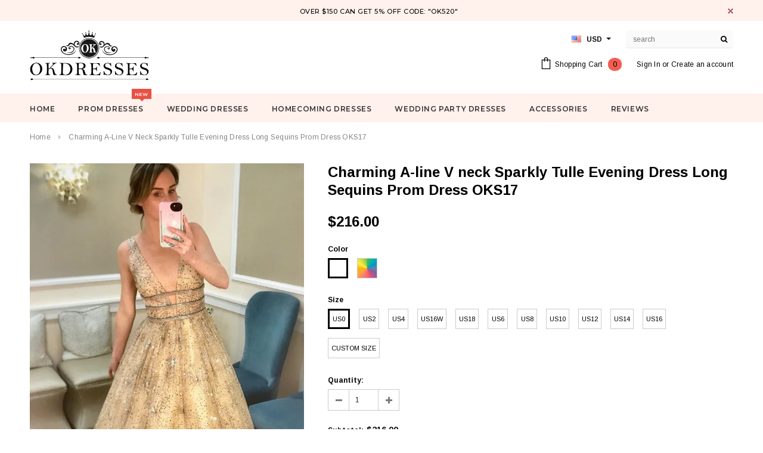

--- FILE ---
content_type: text/html; charset=utf-8
request_url: https://okdresses.online/products/charming-a-line-v-neck-sparkly-tulle-evening-dress-long-sequins-prom-dress-oks17
body_size: 34783
content:
<!doctype html>
<!--[if lt IE 7]><html class="no-js lt-ie9 lt-ie8 lt-ie7" lang="en"> <![endif]-->
<!--[if IE 7]><html class="no-js lt-ie9 lt-ie8" lang="en"> <![endif]-->
<!--[if IE 8]><html class="no-js lt-ie9" lang="en"> <![endif]-->
<!--[if IE 9 ]><html class="ie9 no-js"> <![endif]-->
<!--[if (gt IE 9)|!(IE)]><!--> <html class="no-js"> <!--<![endif]-->
<head>

  <!-- Basic page needs ================================================== -->
  <meta charset="utf-8">
  <meta http-equiv="X-UA-Compatible" content="IE=edge,chrome=1">
  <meta name="google-site-verification" content="nJ95JizWfdkMHUfSO5gH_z1UDFro3HPGSO0uQYe1Co8" />
<meta name="p:domain_verify" content="0ec0b595f9eb2529f3f4da5c0d1e9491"/>
  <meta name="p:domain_verify" content="a2f14ca8493fdbdb1bc2404609dd4e75"/>
  <!-- Title and description ================================================== -->
  <title>
  Charming A-line V neck Sparkly Tulle Evening Dress Long Sequins Prom D &ndash; Okdresses
  </title>

  
  <meta name="description" content="Shop cheap Spaghetti Straps A Line Party Dresses Appliques Blue Tulle Prom Dresses OKS13 for prom with reasonable price and high quality">
  

  <!-- Product meta ================================================== -->
  





<meta property="og:site_name" content="Okdresses">
<meta property="og:url" content="https://www.okdresses.net/products/charming-a-line-v-neck-sparkly-tulle-evening-dress-long-sequins-prom-dress-oks17">
<meta property="og:title" content="Charming A-line V neck Sparkly Tulle Evening Dress Long Sequins Prom Dress OKS17">
<meta property="og:type" content="product">
<meta property="og:description" content="Shop cheap Spaghetti Straps A Line Party Dresses Appliques Blue Tulle Prom Dresses OKS13 for prom with reasonable price and high quality">

  <meta property="og:price:amount" content="216.00">
  <meta property="og:price:currency" content="USD">

<meta property="og:image" content="http://okdresses.online/cdn/shop/products/WHK237_1024x1024_6ba29c39-30fc-416b-be08-ad0d5ab479de_1200x1200.png?v=1681375904"><meta property="og:image" content="http://okdresses.online/cdn/shop/products/WHK237-1_1024x1024_c37da862-6269-4968-8685-d6128bc0fb82_1200x1200.png?v=1681375904">
<meta property="og:image:secure_url" content="https://okdresses.online/cdn/shop/products/WHK237_1024x1024_6ba29c39-30fc-416b-be08-ad0d5ab479de_1200x1200.png?v=1681375904"><meta property="og:image:secure_url" content="https://okdresses.online/cdn/shop/products/WHK237-1_1024x1024_c37da862-6269-4968-8685-d6128bc0fb82_1200x1200.png?v=1681375904">


  <meta name="twitter:site" content="@okdresss">

<meta name="twitter:card" content="summary_large_image">
<meta name="twitter:title" content="Charming A-line V neck Sparkly Tulle Evening Dress Long Sequins Prom Dress OKS17">
<meta name="twitter:description" content="Shop cheap Spaghetti Straps A Line Party Dresses Appliques Blue Tulle Prom Dresses OKS13 for prom with reasonable price and high quality">

  <!-- /snippets/twitter-card.liquid -->





  <meta name="twitter:card" content="product">
  <meta name="twitter:title" content="Charming A-line V neck Sparkly Tulle Evening Dress Long Sequins Prom Dress OKS17">
  <meta name="twitter:description" content="Welcome to our store, thanks for your interest in our dresses, we accept Credit Card and PayPal payment. Dresses can be made with custom sizes and color, wholesale and retail are also warmly welcomed. Service email:?adeledress@hotmail.com Condition: 1.Style: brand new, column, mermaid or A-line style.2.Length: knee length, Tea Length, or floor length are all available.3.Fabric: imported satin, silk, special taffeta, stretch satin, organza, chiffon, lace, tulle are available.4.Embellishment: beading, embroidery, appliques, handmade flowers, handmade ruffles are available.5.Color: color free, all the colors on our?color chart?are available.6.Closure: Zipper back or Lace up back.7.Lining: Boned and Fully Lined. Size Unit: Please refer to the above?standard size chart?carefully if you choose standard size, to make sure the standard size fit you well. Sizes?(bust)/(waist)/(hips)/(Hollow to Floor) are very important.If you need to do?custom?size, please provide?sizes listed below: 1.Bust = __ inches2.Waist = ___ inches3.Hips">
  <meta name="twitter:image" content="https://okdresses.online/cdn/shop/products/WHK237_1024x1024_6ba29c39-30fc-416b-be08-ad0d5ab479de_medium.png?v=1681375904">
  <meta name="twitter:image:width" content="240">
  <meta name="twitter:image:height" content="240">
  <meta name="twitter:label1" content="Price">
  <meta name="twitter:data1" content="$216.00 USD">
  
  <meta name="twitter:label2" content="Brand">
  <meta name="twitter:data2" content="okdresses.net">
  



  <!-- Helpers ================================================== -->
  <link rel="canonical" href="https://www.okdresses.net/products/charming-a-line-v-neck-sparkly-tulle-evening-dress-long-sequins-prom-dress-oks17">
  <meta name='viewport' content='width=device-width,initial-scale=1.0, user-scalable=0' >
  
  <!-- Favicon -->
   
    <link rel="shortcut icon" href="//okdresses.online/cdn/shop/files/123456_32x32.png?v=1613522644" type="image/png">
  
 
   <!-- fonts -->
  
<script type="text/javascript">
  WebFontConfig = {
    google: { families: [ 
      
          'Montserrat:100,200,300,400,500,600,700,800,900'
	  
      
      
      	
      		,
      	      
        'Arimo:100,200,300,400,500,600,700,800,900'
	  
      
      
      	
      		,
      	      
        'Arimo:100,200,300,400,500,600,700,800,900'
	  
      
      
    ] }
  };
  (function() {
    var wf = document.createElement('script');
    wf.src = ('https:' == document.location.protocol ? 'https' : 'http') +
      '://ajax.googleapis.com/ajax/libs/webfont/1/webfont.js';
    wf.type = 'text/javascript';
    wf.async = 'true';
    var s = document.getElementsByTagName('script')[0];
    s.parentNode.insertBefore(wf, s);
  })(); 
</script>

  
   <!-- Styles -->
   <link href="//okdresses.online/cdn/shop/t/21/assets/bootstrap.min.css?v=125365494255861483591573219044" rel="stylesheet" type="text/css" media="all" />
<link rel="stylesheet" href="//maxcdn.bootstrapcdn.com/font-awesome/4.7.0/css/font-awesome.min.css">
<link rel="stylesheet" type="text/css" href="//cdn.jsdelivr.net/jquery.slick/1.6.0/slick.css"/>

<!-- Theme base and media queries -->
<link href="//okdresses.online/cdn/shop/t/21/assets/owl.carousel.css?v=110508842938087914561573219057" rel="stylesheet" type="text/css" media="all" />
<link href="//okdresses.online/cdn/shop/t/21/assets/owl.theme.css?v=26972935624028443691573219058" rel="stylesheet" type="text/css" media="all" />
 
<link href="//okdresses.online/cdn/shop/t/21/assets/selectize.bootstrap3.css?v=118966386664581825661573219058" rel="stylesheet" type="text/css" media="all" />
<link href="//okdresses.online/cdn/shop/t/21/assets/jquery.fancybox.css?v=89610375720255671161573219054" rel="stylesheet" type="text/css" media="all" />

 

<link href="//okdresses.online/cdn/shop/t/21/assets/theme-styles.css?v=55920440749139013701578987074" rel="stylesheet" type="text/css" media="all" />
<link href="//okdresses.online/cdn/shop/t/21/assets/theme-styles-setting.css?v=4902474832242549631573614290" rel="stylesheet" type="text/css" media="all" />
<link href="//okdresses.online/cdn/shop/t/21/assets/theme-styles-responsive.css?v=103759068379653504831732068230" rel="stylesheet" type="text/css" media="all" />
<link href="//okdresses.online/cdn/shop/t/21/assets/animate.css?v=107502980827701580791573219043" rel="stylesheet" type="text/css" media="all" />

 


  
   <!-- Scripts -->
  <script src="//ajax.googleapis.com/ajax/libs/jquery/1.11.0/jquery.min.js" type="text/javascript"></script>
<script src="//okdresses.online/cdn/shop/t/21/assets/jquery-cookie.min.js?v=72365755745404048181573219054" type="text/javascript"></script>
<script src="//okdresses.online/cdn/shop/t/21/assets/selectize.min.js?v=74685606144567451161573219058" type="text/javascript"></script>
<script src="//okdresses.online/cdn/shop/t/21/assets/jquery.nicescroll.min.js?v=166122000064107150281573219055" type="text/javascript"></script>
<script src="//okdresses.online/cdn/shop/t/21/assets/jquery.fitvid.js?v=8044612188741632641573219055" type="text/javascript"></script>

<script>
  window.ajax_cart = true;
  window.money_format = "<span class=money>${{amount}} USD</span>";
  window.shop_currency = "USD";
  window.show_multiple_currencies = true;
  window.loading_url = "//okdresses.online/cdn/shop/t/21/assets/loading.gif?v=50837312686733260831573219057"; 
  window.use_color_swatch = true;
 window.use_variant_swatch = false;
  window.enable_sidebar_multiple_choice = false;
  window.dropdowncart_type = "hover";
  window.file_url = "//okdresses.online/cdn/shop/files/?v=4214";
  window.asset_url = "";

  window.inventory_text = {
    in_stock: "In stock",
    many_in_stock: "Many in stock",
    out_of_stock: "Out of stock",
    add_to_cart: "Add to Cart",
    sold_out: "Sold Out",
    unavailable: "Unavailable"
  };
          
  window.multi_lang = false;
    window.show_sidebar ="Show Menu";
  window.hide_sidebar ="Hide Menu";
</script>



  <!-- Header hook for plugins ================================================== -->
  <script>window.performance && window.performance.mark && window.performance.mark('shopify.content_for_header.start');</script><meta id="shopify-digital-wallet" name="shopify-digital-wallet" content="/10909590/digital_wallets/dialog">
<meta name="shopify-checkout-api-token" content="d150f5dae8863ecd1fdecc29c3d90124">
<meta id="in-context-paypal-metadata" data-shop-id="10909590" data-venmo-supported="false" data-environment="production" data-locale="en_US" data-paypal-v4="true" data-currency="USD">
<link rel="alternate" type="application/json+oembed" href="https://www.okdresses.net/products/charming-a-line-v-neck-sparkly-tulle-evening-dress-long-sequins-prom-dress-oks17.oembed">
<script async="async" src="/checkouts/internal/preloads.js?locale=en-US"></script>
<script id="shopify-features" type="application/json">{"accessToken":"d150f5dae8863ecd1fdecc29c3d90124","betas":["rich-media-storefront-analytics"],"domain":"okdresses.online","predictiveSearch":true,"shopId":10909590,"locale":"en"}</script>
<script>var Shopify = Shopify || {};
Shopify.shop = "adeledresses.myshopify.com";
Shopify.locale = "en";
Shopify.currency = {"active":"USD","rate":"1.0"};
Shopify.country = "US";
Shopify.theme = {"name":"Theme export  www-promdress-me-uk-theme-export-...","id":78647656521,"schema_name":"Ella","schema_version":"2.0.8","theme_store_id":null,"role":"main"};
Shopify.theme.handle = "null";
Shopify.theme.style = {"id":null,"handle":null};
Shopify.cdnHost = "okdresses.online/cdn";
Shopify.routes = Shopify.routes || {};
Shopify.routes.root = "/";</script>
<script type="module">!function(o){(o.Shopify=o.Shopify||{}).modules=!0}(window);</script>
<script>!function(o){function n(){var o=[];function n(){o.push(Array.prototype.slice.apply(arguments))}return n.q=o,n}var t=o.Shopify=o.Shopify||{};t.loadFeatures=n(),t.autoloadFeatures=n()}(window);</script>
<script id="shop-js-analytics" type="application/json">{"pageType":"product"}</script>
<script defer="defer" async type="module" src="//okdresses.online/cdn/shopifycloud/shop-js/modules/v2/client.init-shop-cart-sync_BN7fPSNr.en.esm.js"></script>
<script defer="defer" async type="module" src="//okdresses.online/cdn/shopifycloud/shop-js/modules/v2/chunk.common_Cbph3Kss.esm.js"></script>
<script defer="defer" async type="module" src="//okdresses.online/cdn/shopifycloud/shop-js/modules/v2/chunk.modal_DKumMAJ1.esm.js"></script>
<script type="module">
  await import("//okdresses.online/cdn/shopifycloud/shop-js/modules/v2/client.init-shop-cart-sync_BN7fPSNr.en.esm.js");
await import("//okdresses.online/cdn/shopifycloud/shop-js/modules/v2/chunk.common_Cbph3Kss.esm.js");
await import("//okdresses.online/cdn/shopifycloud/shop-js/modules/v2/chunk.modal_DKumMAJ1.esm.js");

  window.Shopify.SignInWithShop?.initShopCartSync?.({"fedCMEnabled":true,"windoidEnabled":true});

</script>
<script>(function() {
  var isLoaded = false;
  function asyncLoad() {
    if (isLoaded) return;
    isLoaded = true;
    var urls = ["\/\/code.tidio.co\/0vuz1k24zvsk9geqdlcsupdpzbij55tp.js?shop=adeledresses.myshopify.com"];
    for (var i = 0; i < urls.length; i++) {
      var s = document.createElement('script');
      s.type = 'text/javascript';
      s.async = true;
      s.src = urls[i];
      var x = document.getElementsByTagName('script')[0];
      x.parentNode.insertBefore(s, x);
    }
  };
  if(window.attachEvent) {
    window.attachEvent('onload', asyncLoad);
  } else {
    window.addEventListener('load', asyncLoad, false);
  }
})();</script>
<script id="__st">var __st={"a":10909590,"offset":28800,"reqid":"eceebc94-aea0-4902-9585-050757428442-1770138960","pageurl":"okdresses.online\/products\/charming-a-line-v-neck-sparkly-tulle-evening-dress-long-sequins-prom-dress-oks17","u":"b9fc157edf1e","p":"product","rtyp":"product","rid":4352783155273};</script>
<script>window.ShopifyPaypalV4VisibilityTracking = true;</script>
<script id="captcha-bootstrap">!function(){'use strict';const t='contact',e='account',n='new_comment',o=[[t,t],['blogs',n],['comments',n],[t,'customer']],c=[[e,'customer_login'],[e,'guest_login'],[e,'recover_customer_password'],[e,'create_customer']],r=t=>t.map((([t,e])=>`form[action*='/${t}']:not([data-nocaptcha='true']) input[name='form_type'][value='${e}']`)).join(','),a=t=>()=>t?[...document.querySelectorAll(t)].map((t=>t.form)):[];function s(){const t=[...o],e=r(t);return a(e)}const i='password',u='form_key',d=['recaptcha-v3-token','g-recaptcha-response','h-captcha-response',i],f=()=>{try{return window.sessionStorage}catch{return}},m='__shopify_v',_=t=>t.elements[u];function p(t,e,n=!1){try{const o=window.sessionStorage,c=JSON.parse(o.getItem(e)),{data:r}=function(t){const{data:e,action:n}=t;return t[m]||n?{data:e,action:n}:{data:t,action:n}}(c);for(const[e,n]of Object.entries(r))t.elements[e]&&(t.elements[e].value=n);n&&o.removeItem(e)}catch(o){console.error('form repopulation failed',{error:o})}}const l='form_type',E='cptcha';function T(t){t.dataset[E]=!0}const w=window,h=w.document,L='Shopify',v='ce_forms',y='captcha';let A=!1;((t,e)=>{const n=(g='f06e6c50-85a8-45c8-87d0-21a2b65856fe',I='https://cdn.shopify.com/shopifycloud/storefront-forms-hcaptcha/ce_storefront_forms_captcha_hcaptcha.v1.5.2.iife.js',D={infoText:'Protected by hCaptcha',privacyText:'Privacy',termsText:'Terms'},(t,e,n)=>{const o=w[L][v],c=o.bindForm;if(c)return c(t,g,e,D).then(n);var r;o.q.push([[t,g,e,D],n]),r=I,A||(h.body.append(Object.assign(h.createElement('script'),{id:'captcha-provider',async:!0,src:r})),A=!0)});var g,I,D;w[L]=w[L]||{},w[L][v]=w[L][v]||{},w[L][v].q=[],w[L][y]=w[L][y]||{},w[L][y].protect=function(t,e){n(t,void 0,e),T(t)},Object.freeze(w[L][y]),function(t,e,n,w,h,L){const[v,y,A,g]=function(t,e,n){const i=e?o:[],u=t?c:[],d=[...i,...u],f=r(d),m=r(i),_=r(d.filter((([t,e])=>n.includes(e))));return[a(f),a(m),a(_),s()]}(w,h,L),I=t=>{const e=t.target;return e instanceof HTMLFormElement?e:e&&e.form},D=t=>v().includes(t);t.addEventListener('submit',(t=>{const e=I(t);if(!e)return;const n=D(e)&&!e.dataset.hcaptchaBound&&!e.dataset.recaptchaBound,o=_(e),c=g().includes(e)&&(!o||!o.value);(n||c)&&t.preventDefault(),c&&!n&&(function(t){try{if(!f())return;!function(t){const e=f();if(!e)return;const n=_(t);if(!n)return;const o=n.value;o&&e.removeItem(o)}(t);const e=Array.from(Array(32),(()=>Math.random().toString(36)[2])).join('');!function(t,e){_(t)||t.append(Object.assign(document.createElement('input'),{type:'hidden',name:u})),t.elements[u].value=e}(t,e),function(t,e){const n=f();if(!n)return;const o=[...t.querySelectorAll(`input[type='${i}']`)].map((({name:t})=>t)),c=[...d,...o],r={};for(const[a,s]of new FormData(t).entries())c.includes(a)||(r[a]=s);n.setItem(e,JSON.stringify({[m]:1,action:t.action,data:r}))}(t,e)}catch(e){console.error('failed to persist form',e)}}(e),e.submit())}));const S=(t,e)=>{t&&!t.dataset[E]&&(n(t,e.some((e=>e===t))),T(t))};for(const o of['focusin','change'])t.addEventListener(o,(t=>{const e=I(t);D(e)&&S(e,y())}));const B=e.get('form_key'),M=e.get(l),P=B&&M;t.addEventListener('DOMContentLoaded',(()=>{const t=y();if(P)for(const e of t)e.elements[l].value===M&&p(e,B);[...new Set([...A(),...v().filter((t=>'true'===t.dataset.shopifyCaptcha))])].forEach((e=>S(e,t)))}))}(h,new URLSearchParams(w.location.search),n,t,e,['guest_login'])})(!0,!0)}();</script>
<script integrity="sha256-4kQ18oKyAcykRKYeNunJcIwy7WH5gtpwJnB7kiuLZ1E=" data-source-attribution="shopify.loadfeatures" defer="defer" src="//okdresses.online/cdn/shopifycloud/storefront/assets/storefront/load_feature-a0a9edcb.js" crossorigin="anonymous"></script>
<script data-source-attribution="shopify.dynamic_checkout.dynamic.init">var Shopify=Shopify||{};Shopify.PaymentButton=Shopify.PaymentButton||{isStorefrontPortableWallets:!0,init:function(){window.Shopify.PaymentButton.init=function(){};var t=document.createElement("script");t.src="https://okdresses.online/cdn/shopifycloud/portable-wallets/latest/portable-wallets.en.js",t.type="module",document.head.appendChild(t)}};
</script>
<script data-source-attribution="shopify.dynamic_checkout.buyer_consent">
  function portableWalletsHideBuyerConsent(e){var t=document.getElementById("shopify-buyer-consent"),n=document.getElementById("shopify-subscription-policy-button");t&&n&&(t.classList.add("hidden"),t.setAttribute("aria-hidden","true"),n.removeEventListener("click",e))}function portableWalletsShowBuyerConsent(e){var t=document.getElementById("shopify-buyer-consent"),n=document.getElementById("shopify-subscription-policy-button");t&&n&&(t.classList.remove("hidden"),t.removeAttribute("aria-hidden"),n.addEventListener("click",e))}window.Shopify?.PaymentButton&&(window.Shopify.PaymentButton.hideBuyerConsent=portableWalletsHideBuyerConsent,window.Shopify.PaymentButton.showBuyerConsent=portableWalletsShowBuyerConsent);
</script>
<script data-source-attribution="shopify.dynamic_checkout.cart.bootstrap">document.addEventListener("DOMContentLoaded",(function(){function t(){return document.querySelector("shopify-accelerated-checkout-cart, shopify-accelerated-checkout")}if(t())Shopify.PaymentButton.init();else{new MutationObserver((function(e,n){t()&&(Shopify.PaymentButton.init(),n.disconnect())})).observe(document.body,{childList:!0,subtree:!0})}}));
</script>
<link id="shopify-accelerated-checkout-styles" rel="stylesheet" media="screen" href="https://okdresses.online/cdn/shopifycloud/portable-wallets/latest/accelerated-checkout-backwards-compat.css" crossorigin="anonymous">
<style id="shopify-accelerated-checkout-cart">
        #shopify-buyer-consent {
  margin-top: 1em;
  display: inline-block;
  width: 100%;
}

#shopify-buyer-consent.hidden {
  display: none;
}

#shopify-subscription-policy-button {
  background: none;
  border: none;
  padding: 0;
  text-decoration: underline;
  font-size: inherit;
  cursor: pointer;
}

#shopify-subscription-policy-button::before {
  box-shadow: none;
}

      </style>

<script>window.performance && window.performance.mark && window.performance.mark('shopify.content_for_header.end');</script>

  <!--[if lt IE 9]>
  <script src="//html5shiv.googlecode.com/svn/trunk/html5.js" type="text/javascript"></script>
  <![endif]-->

  
  

<link href="https://monorail-edge.shopifysvc.com" rel="dns-prefetch">
<script>(function(){if ("sendBeacon" in navigator && "performance" in window) {try {var session_token_from_headers = performance.getEntriesByType('navigation')[0].serverTiming.find(x => x.name == '_s').description;} catch {var session_token_from_headers = undefined;}var session_cookie_matches = document.cookie.match(/_shopify_s=([^;]*)/);var session_token_from_cookie = session_cookie_matches && session_cookie_matches.length === 2 ? session_cookie_matches[1] : "";var session_token = session_token_from_headers || session_token_from_cookie || "";function handle_abandonment_event(e) {var entries = performance.getEntries().filter(function(entry) {return /monorail-edge.shopifysvc.com/.test(entry.name);});if (!window.abandonment_tracked && entries.length === 0) {window.abandonment_tracked = true;var currentMs = Date.now();var navigation_start = performance.timing.navigationStart;var payload = {shop_id: 10909590,url: window.location.href,navigation_start,duration: currentMs - navigation_start,session_token,page_type: "product"};window.navigator.sendBeacon("https://monorail-edge.shopifysvc.com/v1/produce", JSON.stringify({schema_id: "online_store_buyer_site_abandonment/1.1",payload: payload,metadata: {event_created_at_ms: currentMs,event_sent_at_ms: currentMs}}));}}window.addEventListener('pagehide', handle_abandonment_event);}}());</script>
<script id="web-pixels-manager-setup">(function e(e,d,r,n,o){if(void 0===o&&(o={}),!Boolean(null===(a=null===(i=window.Shopify)||void 0===i?void 0:i.analytics)||void 0===a?void 0:a.replayQueue)){var i,a;window.Shopify=window.Shopify||{};var t=window.Shopify;t.analytics=t.analytics||{};var s=t.analytics;s.replayQueue=[],s.publish=function(e,d,r){return s.replayQueue.push([e,d,r]),!0};try{self.performance.mark("wpm:start")}catch(e){}var l=function(){var e={modern:/Edge?\/(1{2}[4-9]|1[2-9]\d|[2-9]\d{2}|\d{4,})\.\d+(\.\d+|)|Firefox\/(1{2}[4-9]|1[2-9]\d|[2-9]\d{2}|\d{4,})\.\d+(\.\d+|)|Chrom(ium|e)\/(9{2}|\d{3,})\.\d+(\.\d+|)|(Maci|X1{2}).+ Version\/(15\.\d+|(1[6-9]|[2-9]\d|\d{3,})\.\d+)([,.]\d+|)( \(\w+\)|)( Mobile\/\w+|) Safari\/|Chrome.+OPR\/(9{2}|\d{3,})\.\d+\.\d+|(CPU[ +]OS|iPhone[ +]OS|CPU[ +]iPhone|CPU IPhone OS|CPU iPad OS)[ +]+(15[._]\d+|(1[6-9]|[2-9]\d|\d{3,})[._]\d+)([._]\d+|)|Android:?[ /-](13[3-9]|1[4-9]\d|[2-9]\d{2}|\d{4,})(\.\d+|)(\.\d+|)|Android.+Firefox\/(13[5-9]|1[4-9]\d|[2-9]\d{2}|\d{4,})\.\d+(\.\d+|)|Android.+Chrom(ium|e)\/(13[3-9]|1[4-9]\d|[2-9]\d{2}|\d{4,})\.\d+(\.\d+|)|SamsungBrowser\/([2-9]\d|\d{3,})\.\d+/,legacy:/Edge?\/(1[6-9]|[2-9]\d|\d{3,})\.\d+(\.\d+|)|Firefox\/(5[4-9]|[6-9]\d|\d{3,})\.\d+(\.\d+|)|Chrom(ium|e)\/(5[1-9]|[6-9]\d|\d{3,})\.\d+(\.\d+|)([\d.]+$|.*Safari\/(?![\d.]+ Edge\/[\d.]+$))|(Maci|X1{2}).+ Version\/(10\.\d+|(1[1-9]|[2-9]\d|\d{3,})\.\d+)([,.]\d+|)( \(\w+\)|)( Mobile\/\w+|) Safari\/|Chrome.+OPR\/(3[89]|[4-9]\d|\d{3,})\.\d+\.\d+|(CPU[ +]OS|iPhone[ +]OS|CPU[ +]iPhone|CPU IPhone OS|CPU iPad OS)[ +]+(10[._]\d+|(1[1-9]|[2-9]\d|\d{3,})[._]\d+)([._]\d+|)|Android:?[ /-](13[3-9]|1[4-9]\d|[2-9]\d{2}|\d{4,})(\.\d+|)(\.\d+|)|Mobile Safari.+OPR\/([89]\d|\d{3,})\.\d+\.\d+|Android.+Firefox\/(13[5-9]|1[4-9]\d|[2-9]\d{2}|\d{4,})\.\d+(\.\d+|)|Android.+Chrom(ium|e)\/(13[3-9]|1[4-9]\d|[2-9]\d{2}|\d{4,})\.\d+(\.\d+|)|Android.+(UC? ?Browser|UCWEB|U3)[ /]?(15\.([5-9]|\d{2,})|(1[6-9]|[2-9]\d|\d{3,})\.\d+)\.\d+|SamsungBrowser\/(5\.\d+|([6-9]|\d{2,})\.\d+)|Android.+MQ{2}Browser\/(14(\.(9|\d{2,})|)|(1[5-9]|[2-9]\d|\d{3,})(\.\d+|))(\.\d+|)|K[Aa][Ii]OS\/(3\.\d+|([4-9]|\d{2,})\.\d+)(\.\d+|)/},d=e.modern,r=e.legacy,n=navigator.userAgent;return n.match(d)?"modern":n.match(r)?"legacy":"unknown"}(),u="modern"===l?"modern":"legacy",c=(null!=n?n:{modern:"",legacy:""})[u],f=function(e){return[e.baseUrl,"/wpm","/b",e.hashVersion,"modern"===e.buildTarget?"m":"l",".js"].join("")}({baseUrl:d,hashVersion:r,buildTarget:u}),m=function(e){var d=e.version,r=e.bundleTarget,n=e.surface,o=e.pageUrl,i=e.monorailEndpoint;return{emit:function(e){var a=e.status,t=e.errorMsg,s=(new Date).getTime(),l=JSON.stringify({metadata:{event_sent_at_ms:s},events:[{schema_id:"web_pixels_manager_load/3.1",payload:{version:d,bundle_target:r,page_url:o,status:a,surface:n,error_msg:t},metadata:{event_created_at_ms:s}}]});if(!i)return console&&console.warn&&console.warn("[Web Pixels Manager] No Monorail endpoint provided, skipping logging."),!1;try{return self.navigator.sendBeacon.bind(self.navigator)(i,l)}catch(e){}var u=new XMLHttpRequest;try{return u.open("POST",i,!0),u.setRequestHeader("Content-Type","text/plain"),u.send(l),!0}catch(e){return console&&console.warn&&console.warn("[Web Pixels Manager] Got an unhandled error while logging to Monorail."),!1}}}}({version:r,bundleTarget:l,surface:e.surface,pageUrl:self.location.href,monorailEndpoint:e.monorailEndpoint});try{o.browserTarget=l,function(e){var d=e.src,r=e.async,n=void 0===r||r,o=e.onload,i=e.onerror,a=e.sri,t=e.scriptDataAttributes,s=void 0===t?{}:t,l=document.createElement("script"),u=document.querySelector("head"),c=document.querySelector("body");if(l.async=n,l.src=d,a&&(l.integrity=a,l.crossOrigin="anonymous"),s)for(var f in s)if(Object.prototype.hasOwnProperty.call(s,f))try{l.dataset[f]=s[f]}catch(e){}if(o&&l.addEventListener("load",o),i&&l.addEventListener("error",i),u)u.appendChild(l);else{if(!c)throw new Error("Did not find a head or body element to append the script");c.appendChild(l)}}({src:f,async:!0,onload:function(){if(!function(){var e,d;return Boolean(null===(d=null===(e=window.Shopify)||void 0===e?void 0:e.analytics)||void 0===d?void 0:d.initialized)}()){var d=window.webPixelsManager.init(e)||void 0;if(d){var r=window.Shopify.analytics;r.replayQueue.forEach((function(e){var r=e[0],n=e[1],o=e[2];d.publishCustomEvent(r,n,o)})),r.replayQueue=[],r.publish=d.publishCustomEvent,r.visitor=d.visitor,r.initialized=!0}}},onerror:function(){return m.emit({status:"failed",errorMsg:"".concat(f," has failed to load")})},sri:function(e){var d=/^sha384-[A-Za-z0-9+/=]+$/;return"string"==typeof e&&d.test(e)}(c)?c:"",scriptDataAttributes:o}),m.emit({status:"loading"})}catch(e){m.emit({status:"failed",errorMsg:(null==e?void 0:e.message)||"Unknown error"})}}})({shopId: 10909590,storefrontBaseUrl: "https://www.okdresses.net",extensionsBaseUrl: "https://extensions.shopifycdn.com/cdn/shopifycloud/web-pixels-manager",monorailEndpoint: "https://monorail-edge.shopifysvc.com/unstable/produce_batch",surface: "storefront-renderer",enabledBetaFlags: ["2dca8a86"],webPixelsConfigList: [{"id":"277676348","configuration":"{\"pixel_id\":\"1898435837059541\",\"pixel_type\":\"facebook_pixel\",\"metaapp_system_user_token\":\"-\"}","eventPayloadVersion":"v1","runtimeContext":"OPEN","scriptVersion":"ca16bc87fe92b6042fbaa3acc2fbdaa6","type":"APP","apiClientId":2329312,"privacyPurposes":["ANALYTICS","MARKETING","SALE_OF_DATA"],"dataSharingAdjustments":{"protectedCustomerApprovalScopes":["read_customer_address","read_customer_email","read_customer_name","read_customer_personal_data","read_customer_phone"]}},{"id":"219087164","configuration":"{\"tagID\":\"2612805448140\"}","eventPayloadVersion":"v1","runtimeContext":"STRICT","scriptVersion":"18031546ee651571ed29edbe71a3550b","type":"APP","apiClientId":3009811,"privacyPurposes":["ANALYTICS","MARKETING","SALE_OF_DATA"],"dataSharingAdjustments":{"protectedCustomerApprovalScopes":["read_customer_address","read_customer_email","read_customer_name","read_customer_personal_data","read_customer_phone"]}},{"id":"156696892","eventPayloadVersion":"v1","runtimeContext":"LAX","scriptVersion":"1","type":"CUSTOM","privacyPurposes":["ANALYTICS"],"name":"Google Analytics tag (migrated)"},{"id":"shopify-app-pixel","configuration":"{}","eventPayloadVersion":"v1","runtimeContext":"STRICT","scriptVersion":"0450","apiClientId":"shopify-pixel","type":"APP","privacyPurposes":["ANALYTICS","MARKETING"]},{"id":"shopify-custom-pixel","eventPayloadVersion":"v1","runtimeContext":"LAX","scriptVersion":"0450","apiClientId":"shopify-pixel","type":"CUSTOM","privacyPurposes":["ANALYTICS","MARKETING"]}],isMerchantRequest: false,initData: {"shop":{"name":"Okdresses","paymentSettings":{"currencyCode":"USD"},"myshopifyDomain":"adeledresses.myshopify.com","countryCode":"CN","storefrontUrl":"https:\/\/www.okdresses.net"},"customer":null,"cart":null,"checkout":null,"productVariants":[{"price":{"amount":216.0,"currencyCode":"USD"},"product":{"title":"Charming A-line V neck Sparkly Tulle Evening Dress Long Sequins Prom Dress OKS17","vendor":"okdresses.net","id":"4352783155273","untranslatedTitle":"Charming A-line V neck Sparkly Tulle Evening Dress Long Sequins Prom Dress OKS17","url":"\/products\/charming-a-line-v-neck-sparkly-tulle-evening-dress-long-sequins-prom-dress-oks17","type":"Prom Dresses"},"id":"31131026030665","image":{"src":"\/\/okdresses.online\/cdn\/shop\/products\/WHK237_1024x1024_6ba29c39-30fc-416b-be08-ad0d5ab479de.png?v=1681375904"},"sku":"OKS17","title":"Picture Color \/ US0","untranslatedTitle":"Picture Color \/ US0"},{"price":{"amount":216.0,"currencyCode":"USD"},"product":{"title":"Charming A-line V neck Sparkly Tulle Evening Dress Long Sequins Prom Dress OKS17","vendor":"okdresses.net","id":"4352783155273","untranslatedTitle":"Charming A-line V neck Sparkly Tulle Evening Dress Long Sequins Prom Dress OKS17","url":"\/products\/charming-a-line-v-neck-sparkly-tulle-evening-dress-long-sequins-prom-dress-oks17","type":"Prom Dresses"},"id":"31131026063433","image":{"src":"\/\/okdresses.online\/cdn\/shop\/products\/WHK237_1024x1024_6ba29c39-30fc-416b-be08-ad0d5ab479de.png?v=1681375904"},"sku":"OKS17","title":"Picture Color \/ US2","untranslatedTitle":"Picture Color \/ US2"},{"price":{"amount":216.0,"currencyCode":"USD"},"product":{"title":"Charming A-line V neck Sparkly Tulle Evening Dress Long Sequins Prom Dress OKS17","vendor":"okdresses.net","id":"4352783155273","untranslatedTitle":"Charming A-line V neck Sparkly Tulle Evening Dress Long Sequins Prom Dress OKS17","url":"\/products\/charming-a-line-v-neck-sparkly-tulle-evening-dress-long-sequins-prom-dress-oks17","type":"Prom Dresses"},"id":"31131026096201","image":{"src":"\/\/okdresses.online\/cdn\/shop\/products\/WHK237_1024x1024_6ba29c39-30fc-416b-be08-ad0d5ab479de.png?v=1681375904"},"sku":"OKS17","title":"Picture Color \/ US4","untranslatedTitle":"Picture Color \/ US4"},{"price":{"amount":216.0,"currencyCode":"USD"},"product":{"title":"Charming A-line V neck Sparkly Tulle Evening Dress Long Sequins Prom Dress OKS17","vendor":"okdresses.net","id":"4352783155273","untranslatedTitle":"Charming A-line V neck Sparkly Tulle Evening Dress Long Sequins Prom Dress OKS17","url":"\/products\/charming-a-line-v-neck-sparkly-tulle-evening-dress-long-sequins-prom-dress-oks17","type":"Prom Dresses"},"id":"31131026128969","image":{"src":"\/\/okdresses.online\/cdn\/shop\/products\/WHK237_1024x1024_6ba29c39-30fc-416b-be08-ad0d5ab479de.png?v=1681375904"},"sku":"OKS17","title":"Picture Color \/ US16W","untranslatedTitle":"Picture Color \/ US16W"},{"price":{"amount":216.0,"currencyCode":"USD"},"product":{"title":"Charming A-line V neck Sparkly Tulle Evening Dress Long Sequins Prom Dress OKS17","vendor":"okdresses.net","id":"4352783155273","untranslatedTitle":"Charming A-line V neck Sparkly Tulle Evening Dress Long Sequins Prom Dress OKS17","url":"\/products\/charming-a-line-v-neck-sparkly-tulle-evening-dress-long-sequins-prom-dress-oks17","type":"Prom Dresses"},"id":"31131026161737","image":{"src":"\/\/okdresses.online\/cdn\/shop\/products\/WHK237_1024x1024_6ba29c39-30fc-416b-be08-ad0d5ab479de.png?v=1681375904"},"sku":"OKS17","title":"Picture Color \/ US18","untranslatedTitle":"Picture Color \/ US18"},{"price":{"amount":216.0,"currencyCode":"USD"},"product":{"title":"Charming A-line V neck Sparkly Tulle Evening Dress Long Sequins Prom Dress OKS17","vendor":"okdresses.net","id":"4352783155273","untranslatedTitle":"Charming A-line V neck Sparkly Tulle Evening Dress Long Sequins Prom Dress OKS17","url":"\/products\/charming-a-line-v-neck-sparkly-tulle-evening-dress-long-sequins-prom-dress-oks17","type":"Prom Dresses"},"id":"31131026194505","image":{"src":"\/\/okdresses.online\/cdn\/shop\/products\/WHK237_1024x1024_6ba29c39-30fc-416b-be08-ad0d5ab479de.png?v=1681375904"},"sku":"OKS17","title":"Picture Color \/ US6","untranslatedTitle":"Picture Color \/ US6"},{"price":{"amount":216.0,"currencyCode":"USD"},"product":{"title":"Charming A-line V neck Sparkly Tulle Evening Dress Long Sequins Prom Dress OKS17","vendor":"okdresses.net","id":"4352783155273","untranslatedTitle":"Charming A-line V neck Sparkly Tulle Evening Dress Long Sequins Prom Dress OKS17","url":"\/products\/charming-a-line-v-neck-sparkly-tulle-evening-dress-long-sequins-prom-dress-oks17","type":"Prom Dresses"},"id":"31131026227273","image":{"src":"\/\/okdresses.online\/cdn\/shop\/products\/WHK237_1024x1024_6ba29c39-30fc-416b-be08-ad0d5ab479de.png?v=1681375904"},"sku":"OKS17","title":"Picture Color \/ US8","untranslatedTitle":"Picture Color \/ US8"},{"price":{"amount":216.0,"currencyCode":"USD"},"product":{"title":"Charming A-line V neck Sparkly Tulle Evening Dress Long Sequins Prom Dress OKS17","vendor":"okdresses.net","id":"4352783155273","untranslatedTitle":"Charming A-line V neck Sparkly Tulle Evening Dress Long Sequins Prom Dress OKS17","url":"\/products\/charming-a-line-v-neck-sparkly-tulle-evening-dress-long-sequins-prom-dress-oks17","type":"Prom Dresses"},"id":"31131026260041","image":{"src":"\/\/okdresses.online\/cdn\/shop\/products\/WHK237_1024x1024_6ba29c39-30fc-416b-be08-ad0d5ab479de.png?v=1681375904"},"sku":"OKS17","title":"Picture Color \/ US10","untranslatedTitle":"Picture Color \/ US10"},{"price":{"amount":216.0,"currencyCode":"USD"},"product":{"title":"Charming A-line V neck Sparkly Tulle Evening Dress Long Sequins Prom Dress OKS17","vendor":"okdresses.net","id":"4352783155273","untranslatedTitle":"Charming A-line V neck Sparkly Tulle Evening Dress Long Sequins Prom Dress OKS17","url":"\/products\/charming-a-line-v-neck-sparkly-tulle-evening-dress-long-sequins-prom-dress-oks17","type":"Prom Dresses"},"id":"31131026292809","image":{"src":"\/\/okdresses.online\/cdn\/shop\/products\/WHK237_1024x1024_6ba29c39-30fc-416b-be08-ad0d5ab479de.png?v=1681375904"},"sku":"OKS17","title":"Picture Color \/ US12","untranslatedTitle":"Picture Color \/ US12"},{"price":{"amount":216.0,"currencyCode":"USD"},"product":{"title":"Charming A-line V neck Sparkly Tulle Evening Dress Long Sequins Prom Dress OKS17","vendor":"okdresses.net","id":"4352783155273","untranslatedTitle":"Charming A-line V neck Sparkly Tulle Evening Dress Long Sequins Prom Dress OKS17","url":"\/products\/charming-a-line-v-neck-sparkly-tulle-evening-dress-long-sequins-prom-dress-oks17","type":"Prom Dresses"},"id":"31131026325577","image":{"src":"\/\/okdresses.online\/cdn\/shop\/products\/WHK237_1024x1024_6ba29c39-30fc-416b-be08-ad0d5ab479de.png?v=1681375904"},"sku":"OKS17","title":"Picture Color \/ US14","untranslatedTitle":"Picture Color \/ US14"},{"price":{"amount":216.0,"currencyCode":"USD"},"product":{"title":"Charming A-line V neck Sparkly Tulle Evening Dress Long Sequins Prom Dress OKS17","vendor":"okdresses.net","id":"4352783155273","untranslatedTitle":"Charming A-line V neck Sparkly Tulle Evening Dress Long Sequins Prom Dress OKS17","url":"\/products\/charming-a-line-v-neck-sparkly-tulle-evening-dress-long-sequins-prom-dress-oks17","type":"Prom Dresses"},"id":"31131026358345","image":{"src":"\/\/okdresses.online\/cdn\/shop\/products\/WHK237_1024x1024_6ba29c39-30fc-416b-be08-ad0d5ab479de.png?v=1681375904"},"sku":"OKS17","title":"Picture Color \/ US16","untranslatedTitle":"Picture Color \/ US16"},{"price":{"amount":216.0,"currencyCode":"USD"},"product":{"title":"Charming A-line V neck Sparkly Tulle Evening Dress Long Sequins Prom Dress OKS17","vendor":"okdresses.net","id":"4352783155273","untranslatedTitle":"Charming A-line V neck Sparkly Tulle Evening Dress Long Sequins Prom Dress OKS17","url":"\/products\/charming-a-line-v-neck-sparkly-tulle-evening-dress-long-sequins-prom-dress-oks17","type":"Prom Dresses"},"id":"31131026391113","image":{"src":"\/\/okdresses.online\/cdn\/shop\/products\/WHK237_1024x1024_6ba29c39-30fc-416b-be08-ad0d5ab479de.png?v=1681375904"},"sku":"OKS17","title":"Picture Color \/ Custom Size","untranslatedTitle":"Picture Color \/ Custom Size"},{"price":{"amount":216.0,"currencyCode":"USD"},"product":{"title":"Charming A-line V neck Sparkly Tulle Evening Dress Long Sequins Prom Dress OKS17","vendor":"okdresses.net","id":"4352783155273","untranslatedTitle":"Charming A-line V neck Sparkly Tulle Evening Dress Long Sequins Prom Dress OKS17","url":"\/products\/charming-a-line-v-neck-sparkly-tulle-evening-dress-long-sequins-prom-dress-oks17","type":"Prom Dresses"},"id":"31131026423881","image":{"src":"\/\/okdresses.online\/cdn\/shop\/products\/WHK237_1024x1024_6ba29c39-30fc-416b-be08-ad0d5ab479de.png?v=1681375904"},"sku":"OKS17","title":"Custom Color \/ US0","untranslatedTitle":"Custom Color \/ US0"},{"price":{"amount":216.0,"currencyCode":"USD"},"product":{"title":"Charming A-line V neck Sparkly Tulle Evening Dress Long Sequins Prom Dress OKS17","vendor":"okdresses.net","id":"4352783155273","untranslatedTitle":"Charming A-line V neck Sparkly Tulle Evening Dress Long Sequins Prom Dress OKS17","url":"\/products\/charming-a-line-v-neck-sparkly-tulle-evening-dress-long-sequins-prom-dress-oks17","type":"Prom Dresses"},"id":"31131026456649","image":{"src":"\/\/okdresses.online\/cdn\/shop\/products\/WHK237_1024x1024_6ba29c39-30fc-416b-be08-ad0d5ab479de.png?v=1681375904"},"sku":"OKS17","title":"Custom Color \/ US2","untranslatedTitle":"Custom Color \/ US2"},{"price":{"amount":216.0,"currencyCode":"USD"},"product":{"title":"Charming A-line V neck Sparkly Tulle Evening Dress Long Sequins Prom Dress OKS17","vendor":"okdresses.net","id":"4352783155273","untranslatedTitle":"Charming A-line V neck Sparkly Tulle Evening Dress Long Sequins Prom Dress OKS17","url":"\/products\/charming-a-line-v-neck-sparkly-tulle-evening-dress-long-sequins-prom-dress-oks17","type":"Prom Dresses"},"id":"31131026489417","image":{"src":"\/\/okdresses.online\/cdn\/shop\/products\/WHK237_1024x1024_6ba29c39-30fc-416b-be08-ad0d5ab479de.png?v=1681375904"},"sku":"OKS17","title":"Custom Color \/ US4","untranslatedTitle":"Custom Color \/ US4"},{"price":{"amount":216.0,"currencyCode":"USD"},"product":{"title":"Charming A-line V neck Sparkly Tulle Evening Dress Long Sequins Prom Dress OKS17","vendor":"okdresses.net","id":"4352783155273","untranslatedTitle":"Charming A-line V neck Sparkly Tulle Evening Dress Long Sequins Prom Dress OKS17","url":"\/products\/charming-a-line-v-neck-sparkly-tulle-evening-dress-long-sequins-prom-dress-oks17","type":"Prom Dresses"},"id":"31131026522185","image":{"src":"\/\/okdresses.online\/cdn\/shop\/products\/WHK237_1024x1024_6ba29c39-30fc-416b-be08-ad0d5ab479de.png?v=1681375904"},"sku":"OKS17","title":"Custom Color \/ US16W","untranslatedTitle":"Custom Color \/ US16W"},{"price":{"amount":216.0,"currencyCode":"USD"},"product":{"title":"Charming A-line V neck Sparkly Tulle Evening Dress Long Sequins Prom Dress OKS17","vendor":"okdresses.net","id":"4352783155273","untranslatedTitle":"Charming A-line V neck Sparkly Tulle Evening Dress Long Sequins Prom Dress OKS17","url":"\/products\/charming-a-line-v-neck-sparkly-tulle-evening-dress-long-sequins-prom-dress-oks17","type":"Prom Dresses"},"id":"31131026554953","image":{"src":"\/\/okdresses.online\/cdn\/shop\/products\/WHK237_1024x1024_6ba29c39-30fc-416b-be08-ad0d5ab479de.png?v=1681375904"},"sku":"OKS17","title":"Custom Color \/ US18","untranslatedTitle":"Custom Color \/ US18"},{"price":{"amount":216.0,"currencyCode":"USD"},"product":{"title":"Charming A-line V neck Sparkly Tulle Evening Dress Long Sequins Prom Dress OKS17","vendor":"okdresses.net","id":"4352783155273","untranslatedTitle":"Charming A-line V neck Sparkly Tulle Evening Dress Long Sequins Prom Dress OKS17","url":"\/products\/charming-a-line-v-neck-sparkly-tulle-evening-dress-long-sequins-prom-dress-oks17","type":"Prom Dresses"},"id":"31131026587721","image":{"src":"\/\/okdresses.online\/cdn\/shop\/products\/WHK237_1024x1024_6ba29c39-30fc-416b-be08-ad0d5ab479de.png?v=1681375904"},"sku":"OKS17","title":"Custom Color \/ US6","untranslatedTitle":"Custom Color \/ US6"},{"price":{"amount":216.0,"currencyCode":"USD"},"product":{"title":"Charming A-line V neck Sparkly Tulle Evening Dress Long Sequins Prom Dress OKS17","vendor":"okdresses.net","id":"4352783155273","untranslatedTitle":"Charming A-line V neck Sparkly Tulle Evening Dress Long Sequins Prom Dress OKS17","url":"\/products\/charming-a-line-v-neck-sparkly-tulle-evening-dress-long-sequins-prom-dress-oks17","type":"Prom Dresses"},"id":"31131026620489","image":{"src":"\/\/okdresses.online\/cdn\/shop\/products\/WHK237_1024x1024_6ba29c39-30fc-416b-be08-ad0d5ab479de.png?v=1681375904"},"sku":"OKS17","title":"Custom Color \/ US8","untranslatedTitle":"Custom Color \/ US8"},{"price":{"amount":216.0,"currencyCode":"USD"},"product":{"title":"Charming A-line V neck Sparkly Tulle Evening Dress Long Sequins Prom Dress OKS17","vendor":"okdresses.net","id":"4352783155273","untranslatedTitle":"Charming A-line V neck Sparkly Tulle Evening Dress Long Sequins Prom Dress OKS17","url":"\/products\/charming-a-line-v-neck-sparkly-tulle-evening-dress-long-sequins-prom-dress-oks17","type":"Prom Dresses"},"id":"31131026653257","image":{"src":"\/\/okdresses.online\/cdn\/shop\/products\/WHK237_1024x1024_6ba29c39-30fc-416b-be08-ad0d5ab479de.png?v=1681375904"},"sku":"OKS17","title":"Custom Color \/ US10","untranslatedTitle":"Custom Color \/ US10"},{"price":{"amount":216.0,"currencyCode":"USD"},"product":{"title":"Charming A-line V neck Sparkly Tulle Evening Dress Long Sequins Prom Dress OKS17","vendor":"okdresses.net","id":"4352783155273","untranslatedTitle":"Charming A-line V neck Sparkly Tulle Evening Dress Long Sequins Prom Dress OKS17","url":"\/products\/charming-a-line-v-neck-sparkly-tulle-evening-dress-long-sequins-prom-dress-oks17","type":"Prom Dresses"},"id":"31131026686025","image":{"src":"\/\/okdresses.online\/cdn\/shop\/products\/WHK237_1024x1024_6ba29c39-30fc-416b-be08-ad0d5ab479de.png?v=1681375904"},"sku":"OKS17","title":"Custom Color \/ US12","untranslatedTitle":"Custom Color \/ US12"},{"price":{"amount":216.0,"currencyCode":"USD"},"product":{"title":"Charming A-line V neck Sparkly Tulle Evening Dress Long Sequins Prom Dress OKS17","vendor":"okdresses.net","id":"4352783155273","untranslatedTitle":"Charming A-line V neck Sparkly Tulle Evening Dress Long Sequins Prom Dress OKS17","url":"\/products\/charming-a-line-v-neck-sparkly-tulle-evening-dress-long-sequins-prom-dress-oks17","type":"Prom Dresses"},"id":"31131026718793","image":{"src":"\/\/okdresses.online\/cdn\/shop\/products\/WHK237_1024x1024_6ba29c39-30fc-416b-be08-ad0d5ab479de.png?v=1681375904"},"sku":"OKS17","title":"Custom Color \/ US14","untranslatedTitle":"Custom Color \/ US14"},{"price":{"amount":216.0,"currencyCode":"USD"},"product":{"title":"Charming A-line V neck Sparkly Tulle Evening Dress Long Sequins Prom Dress OKS17","vendor":"okdresses.net","id":"4352783155273","untranslatedTitle":"Charming A-line V neck Sparkly Tulle Evening Dress Long Sequins Prom Dress OKS17","url":"\/products\/charming-a-line-v-neck-sparkly-tulle-evening-dress-long-sequins-prom-dress-oks17","type":"Prom Dresses"},"id":"31131026751561","image":{"src":"\/\/okdresses.online\/cdn\/shop\/products\/WHK237_1024x1024_6ba29c39-30fc-416b-be08-ad0d5ab479de.png?v=1681375904"},"sku":"OKS17","title":"Custom Color \/ US16","untranslatedTitle":"Custom Color \/ US16"},{"price":{"amount":216.0,"currencyCode":"USD"},"product":{"title":"Charming A-line V neck Sparkly Tulle Evening Dress Long Sequins Prom Dress OKS17","vendor":"okdresses.net","id":"4352783155273","untranslatedTitle":"Charming A-line V neck Sparkly Tulle Evening Dress Long Sequins Prom Dress OKS17","url":"\/products\/charming-a-line-v-neck-sparkly-tulle-evening-dress-long-sequins-prom-dress-oks17","type":"Prom Dresses"},"id":"31131026784329","image":{"src":"\/\/okdresses.online\/cdn\/shop\/products\/WHK237_1024x1024_6ba29c39-30fc-416b-be08-ad0d5ab479de.png?v=1681375904"},"sku":"OKS17","title":"Custom Color \/ Custom Size","untranslatedTitle":"Custom Color \/ Custom Size"}],"purchasingCompany":null},},"https://okdresses.online/cdn","3918e4e0wbf3ac3cepc5707306mb02b36c6",{"modern":"","legacy":""},{"shopId":"10909590","storefrontBaseUrl":"https:\/\/www.okdresses.net","extensionBaseUrl":"https:\/\/extensions.shopifycdn.com\/cdn\/shopifycloud\/web-pixels-manager","surface":"storefront-renderer","enabledBetaFlags":"[\"2dca8a86\"]","isMerchantRequest":"false","hashVersion":"3918e4e0wbf3ac3cepc5707306mb02b36c6","publish":"custom","events":"[[\"page_viewed\",{}],[\"product_viewed\",{\"productVariant\":{\"price\":{\"amount\":216.0,\"currencyCode\":\"USD\"},\"product\":{\"title\":\"Charming A-line V neck Sparkly Tulle Evening Dress Long Sequins Prom Dress OKS17\",\"vendor\":\"okdresses.net\",\"id\":\"4352783155273\",\"untranslatedTitle\":\"Charming A-line V neck Sparkly Tulle Evening Dress Long Sequins Prom Dress OKS17\",\"url\":\"\/products\/charming-a-line-v-neck-sparkly-tulle-evening-dress-long-sequins-prom-dress-oks17\",\"type\":\"Prom Dresses\"},\"id\":\"31131026030665\",\"image\":{\"src\":\"\/\/okdresses.online\/cdn\/shop\/products\/WHK237_1024x1024_6ba29c39-30fc-416b-be08-ad0d5ab479de.png?v=1681375904\"},\"sku\":\"OKS17\",\"title\":\"Picture Color \/ US0\",\"untranslatedTitle\":\"Picture Color \/ US0\"}}]]"});</script><script>
  window.ShopifyAnalytics = window.ShopifyAnalytics || {};
  window.ShopifyAnalytics.meta = window.ShopifyAnalytics.meta || {};
  window.ShopifyAnalytics.meta.currency = 'USD';
  var meta = {"product":{"id":4352783155273,"gid":"gid:\/\/shopify\/Product\/4352783155273","vendor":"okdresses.net","type":"Prom Dresses","handle":"charming-a-line-v-neck-sparkly-tulle-evening-dress-long-sequins-prom-dress-oks17","variants":[{"id":31131026030665,"price":21600,"name":"Charming A-line V neck Sparkly Tulle Evening Dress Long Sequins Prom Dress OKS17 - Picture Color \/ US0","public_title":"Picture Color \/ US0","sku":"OKS17"},{"id":31131026063433,"price":21600,"name":"Charming A-line V neck Sparkly Tulle Evening Dress Long Sequins Prom Dress OKS17 - Picture Color \/ US2","public_title":"Picture Color \/ US2","sku":"OKS17"},{"id":31131026096201,"price":21600,"name":"Charming A-line V neck Sparkly Tulle Evening Dress Long Sequins Prom Dress OKS17 - Picture Color \/ US4","public_title":"Picture Color \/ US4","sku":"OKS17"},{"id":31131026128969,"price":21600,"name":"Charming A-line V neck Sparkly Tulle Evening Dress Long Sequins Prom Dress OKS17 - Picture Color \/ US16W","public_title":"Picture Color \/ US16W","sku":"OKS17"},{"id":31131026161737,"price":21600,"name":"Charming A-line V neck Sparkly Tulle Evening Dress Long Sequins Prom Dress OKS17 - Picture Color \/ US18","public_title":"Picture Color \/ US18","sku":"OKS17"},{"id":31131026194505,"price":21600,"name":"Charming A-line V neck Sparkly Tulle Evening Dress Long Sequins Prom Dress OKS17 - Picture Color \/ US6","public_title":"Picture Color \/ US6","sku":"OKS17"},{"id":31131026227273,"price":21600,"name":"Charming A-line V neck Sparkly Tulle Evening Dress Long Sequins Prom Dress OKS17 - Picture Color \/ US8","public_title":"Picture Color \/ US8","sku":"OKS17"},{"id":31131026260041,"price":21600,"name":"Charming A-line V neck Sparkly Tulle Evening Dress Long Sequins Prom Dress OKS17 - Picture Color \/ US10","public_title":"Picture Color \/ US10","sku":"OKS17"},{"id":31131026292809,"price":21600,"name":"Charming A-line V neck Sparkly Tulle Evening Dress Long Sequins Prom Dress OKS17 - Picture Color \/ US12","public_title":"Picture Color \/ US12","sku":"OKS17"},{"id":31131026325577,"price":21600,"name":"Charming A-line V neck Sparkly Tulle Evening Dress Long Sequins Prom Dress OKS17 - Picture Color \/ US14","public_title":"Picture Color \/ US14","sku":"OKS17"},{"id":31131026358345,"price":21600,"name":"Charming A-line V neck Sparkly Tulle Evening Dress Long Sequins Prom Dress OKS17 - Picture Color \/ US16","public_title":"Picture Color \/ US16","sku":"OKS17"},{"id":31131026391113,"price":21600,"name":"Charming A-line V neck Sparkly Tulle Evening Dress Long Sequins Prom Dress OKS17 - Picture Color \/ Custom Size","public_title":"Picture Color \/ Custom Size","sku":"OKS17"},{"id":31131026423881,"price":21600,"name":"Charming A-line V neck Sparkly Tulle Evening Dress Long Sequins Prom Dress OKS17 - Custom Color \/ US0","public_title":"Custom Color \/ US0","sku":"OKS17"},{"id":31131026456649,"price":21600,"name":"Charming A-line V neck Sparkly Tulle Evening Dress Long Sequins Prom Dress OKS17 - Custom Color \/ US2","public_title":"Custom Color \/ US2","sku":"OKS17"},{"id":31131026489417,"price":21600,"name":"Charming A-line V neck Sparkly Tulle Evening Dress Long Sequins Prom Dress OKS17 - Custom Color \/ US4","public_title":"Custom Color \/ US4","sku":"OKS17"},{"id":31131026522185,"price":21600,"name":"Charming A-line V neck Sparkly Tulle Evening Dress Long Sequins Prom Dress OKS17 - Custom Color \/ US16W","public_title":"Custom Color \/ US16W","sku":"OKS17"},{"id":31131026554953,"price":21600,"name":"Charming A-line V neck Sparkly Tulle Evening Dress Long Sequins Prom Dress OKS17 - Custom Color \/ US18","public_title":"Custom Color \/ US18","sku":"OKS17"},{"id":31131026587721,"price":21600,"name":"Charming A-line V neck Sparkly Tulle Evening Dress Long Sequins Prom Dress OKS17 - Custom Color \/ US6","public_title":"Custom Color \/ US6","sku":"OKS17"},{"id":31131026620489,"price":21600,"name":"Charming A-line V neck Sparkly Tulle Evening Dress Long Sequins Prom Dress OKS17 - Custom Color \/ US8","public_title":"Custom Color \/ US8","sku":"OKS17"},{"id":31131026653257,"price":21600,"name":"Charming A-line V neck Sparkly Tulle Evening Dress Long Sequins Prom Dress OKS17 - Custom Color \/ US10","public_title":"Custom Color \/ US10","sku":"OKS17"},{"id":31131026686025,"price":21600,"name":"Charming A-line V neck Sparkly Tulle Evening Dress Long Sequins Prom Dress OKS17 - Custom Color \/ US12","public_title":"Custom Color \/ US12","sku":"OKS17"},{"id":31131026718793,"price":21600,"name":"Charming A-line V neck Sparkly Tulle Evening Dress Long Sequins Prom Dress OKS17 - Custom Color \/ US14","public_title":"Custom Color \/ US14","sku":"OKS17"},{"id":31131026751561,"price":21600,"name":"Charming A-line V neck Sparkly Tulle Evening Dress Long Sequins Prom Dress OKS17 - Custom Color \/ US16","public_title":"Custom Color \/ US16","sku":"OKS17"},{"id":31131026784329,"price":21600,"name":"Charming A-line V neck Sparkly Tulle Evening Dress Long Sequins Prom Dress OKS17 - Custom Color \/ Custom Size","public_title":"Custom Color \/ Custom Size","sku":"OKS17"}],"remote":false},"page":{"pageType":"product","resourceType":"product","resourceId":4352783155273,"requestId":"eceebc94-aea0-4902-9585-050757428442-1770138960"}};
  for (var attr in meta) {
    window.ShopifyAnalytics.meta[attr] = meta[attr];
  }
</script>
<script class="analytics">
  (function () {
    var customDocumentWrite = function(content) {
      var jquery = null;

      if (window.jQuery) {
        jquery = window.jQuery;
      } else if (window.Checkout && window.Checkout.$) {
        jquery = window.Checkout.$;
      }

      if (jquery) {
        jquery('body').append(content);
      }
    };

    var hasLoggedConversion = function(token) {
      if (token) {
        return document.cookie.indexOf('loggedConversion=' + token) !== -1;
      }
      return false;
    }

    var setCookieIfConversion = function(token) {
      if (token) {
        var twoMonthsFromNow = new Date(Date.now());
        twoMonthsFromNow.setMonth(twoMonthsFromNow.getMonth() + 2);

        document.cookie = 'loggedConversion=' + token + '; expires=' + twoMonthsFromNow;
      }
    }

    var trekkie = window.ShopifyAnalytics.lib = window.trekkie = window.trekkie || [];
    if (trekkie.integrations) {
      return;
    }
    trekkie.methods = [
      'identify',
      'page',
      'ready',
      'track',
      'trackForm',
      'trackLink'
    ];
    trekkie.factory = function(method) {
      return function() {
        var args = Array.prototype.slice.call(arguments);
        args.unshift(method);
        trekkie.push(args);
        return trekkie;
      };
    };
    for (var i = 0; i < trekkie.methods.length; i++) {
      var key = trekkie.methods[i];
      trekkie[key] = trekkie.factory(key);
    }
    trekkie.load = function(config) {
      trekkie.config = config || {};
      trekkie.config.initialDocumentCookie = document.cookie;
      var first = document.getElementsByTagName('script')[0];
      var script = document.createElement('script');
      script.type = 'text/javascript';
      script.onerror = function(e) {
        var scriptFallback = document.createElement('script');
        scriptFallback.type = 'text/javascript';
        scriptFallback.onerror = function(error) {
                var Monorail = {
      produce: function produce(monorailDomain, schemaId, payload) {
        var currentMs = new Date().getTime();
        var event = {
          schema_id: schemaId,
          payload: payload,
          metadata: {
            event_created_at_ms: currentMs,
            event_sent_at_ms: currentMs
          }
        };
        return Monorail.sendRequest("https://" + monorailDomain + "/v1/produce", JSON.stringify(event));
      },
      sendRequest: function sendRequest(endpointUrl, payload) {
        // Try the sendBeacon API
        if (window && window.navigator && typeof window.navigator.sendBeacon === 'function' && typeof window.Blob === 'function' && !Monorail.isIos12()) {
          var blobData = new window.Blob([payload], {
            type: 'text/plain'
          });

          if (window.navigator.sendBeacon(endpointUrl, blobData)) {
            return true;
          } // sendBeacon was not successful

        } // XHR beacon

        var xhr = new XMLHttpRequest();

        try {
          xhr.open('POST', endpointUrl);
          xhr.setRequestHeader('Content-Type', 'text/plain');
          xhr.send(payload);
        } catch (e) {
          console.log(e);
        }

        return false;
      },
      isIos12: function isIos12() {
        return window.navigator.userAgent.lastIndexOf('iPhone; CPU iPhone OS 12_') !== -1 || window.navigator.userAgent.lastIndexOf('iPad; CPU OS 12_') !== -1;
      }
    };
    Monorail.produce('monorail-edge.shopifysvc.com',
      'trekkie_storefront_load_errors/1.1',
      {shop_id: 10909590,
      theme_id: 78647656521,
      app_name: "storefront",
      context_url: window.location.href,
      source_url: "//okdresses.online/cdn/s/trekkie.storefront.79098466c851f41c92951ae7d219bd75d823e9dd.min.js"});

        };
        scriptFallback.async = true;
        scriptFallback.src = '//okdresses.online/cdn/s/trekkie.storefront.79098466c851f41c92951ae7d219bd75d823e9dd.min.js';
        first.parentNode.insertBefore(scriptFallback, first);
      };
      script.async = true;
      script.src = '//okdresses.online/cdn/s/trekkie.storefront.79098466c851f41c92951ae7d219bd75d823e9dd.min.js';
      first.parentNode.insertBefore(script, first);
    };
    trekkie.load(
      {"Trekkie":{"appName":"storefront","development":false,"defaultAttributes":{"shopId":10909590,"isMerchantRequest":null,"themeId":78647656521,"themeCityHash":"16156437962828577285","contentLanguage":"en","currency":"USD","eventMetadataId":"7282d3e8-f362-48b0-8f72-14a720fb6cdc"},"isServerSideCookieWritingEnabled":true,"monorailRegion":"shop_domain","enabledBetaFlags":["65f19447","b5387b81"]},"Session Attribution":{},"S2S":{"facebookCapiEnabled":true,"source":"trekkie-storefront-renderer","apiClientId":580111}}
    );

    var loaded = false;
    trekkie.ready(function() {
      if (loaded) return;
      loaded = true;

      window.ShopifyAnalytics.lib = window.trekkie;

      var originalDocumentWrite = document.write;
      document.write = customDocumentWrite;
      try { window.ShopifyAnalytics.merchantGoogleAnalytics.call(this); } catch(error) {};
      document.write = originalDocumentWrite;

      window.ShopifyAnalytics.lib.page(null,{"pageType":"product","resourceType":"product","resourceId":4352783155273,"requestId":"eceebc94-aea0-4902-9585-050757428442-1770138960","shopifyEmitted":true});

      var match = window.location.pathname.match(/checkouts\/(.+)\/(thank_you|post_purchase)/)
      var token = match? match[1]: undefined;
      if (!hasLoggedConversion(token)) {
        setCookieIfConversion(token);
        window.ShopifyAnalytics.lib.track("Viewed Product",{"currency":"USD","variantId":31131026030665,"productId":4352783155273,"productGid":"gid:\/\/shopify\/Product\/4352783155273","name":"Charming A-line V neck Sparkly Tulle Evening Dress Long Sequins Prom Dress OKS17 - Picture Color \/ US0","price":"216.00","sku":"OKS17","brand":"okdresses.net","variant":"Picture Color \/ US0","category":"Prom Dresses","nonInteraction":true,"remote":false},undefined,undefined,{"shopifyEmitted":true});
      window.ShopifyAnalytics.lib.track("monorail:\/\/trekkie_storefront_viewed_product\/1.1",{"currency":"USD","variantId":31131026030665,"productId":4352783155273,"productGid":"gid:\/\/shopify\/Product\/4352783155273","name":"Charming A-line V neck Sparkly Tulle Evening Dress Long Sequins Prom Dress OKS17 - Picture Color \/ US0","price":"216.00","sku":"OKS17","brand":"okdresses.net","variant":"Picture Color \/ US0","category":"Prom Dresses","nonInteraction":true,"remote":false,"referer":"https:\/\/okdresses.online\/products\/charming-a-line-v-neck-sparkly-tulle-evening-dress-long-sequins-prom-dress-oks17"});
      }
    });


        var eventsListenerScript = document.createElement('script');
        eventsListenerScript.async = true;
        eventsListenerScript.src = "//okdresses.online/cdn/shopifycloud/storefront/assets/shop_events_listener-3da45d37.js";
        document.getElementsByTagName('head')[0].appendChild(eventsListenerScript);

})();</script>
  <script>
  if (!window.ga || (window.ga && typeof window.ga !== 'function')) {
    window.ga = function ga() {
      (window.ga.q = window.ga.q || []).push(arguments);
      if (window.Shopify && window.Shopify.analytics && typeof window.Shopify.analytics.publish === 'function') {
        window.Shopify.analytics.publish("ga_stub_called", {}, {sendTo: "google_osp_migration"});
      }
      console.error("Shopify's Google Analytics stub called with:", Array.from(arguments), "\nSee https://help.shopify.com/manual/promoting-marketing/pixels/pixel-migration#google for more information.");
    };
    if (window.Shopify && window.Shopify.analytics && typeof window.Shopify.analytics.publish === 'function') {
      window.Shopify.analytics.publish("ga_stub_initialized", {}, {sendTo: "google_osp_migration"});
    }
  }
</script>
<script
  defer
  src="https://okdresses.online/cdn/shopifycloud/perf-kit/shopify-perf-kit-3.1.0.min.js"
  data-application="storefront-renderer"
  data-shop-id="10909590"
  data-render-region="gcp-us-central1"
  data-page-type="product"
  data-theme-instance-id="78647656521"
  data-theme-name="Ella"
  data-theme-version="2.0.8"
  data-monorail-region="shop_domain"
  data-resource-timing-sampling-rate="10"
  data-shs="true"
  data-shs-beacon="true"
  data-shs-export-with-fetch="true"
  data-shs-logs-sample-rate="1"
  data-shs-beacon-endpoint="https://okdresses.online/api/collect"
></script>
</head>







<script>
$(function() {
  // Current Ajax request.
  var currentAjaxRequest = null;
  // Grabbing all search forms on the page, and adding a .search-results list to each.
  var searchForms = $('form[action="/search"]').css('position','relative').each(function() {
    // Grabbing text input.
    var input = $(this).find('input[name="q"]');
    // Adding a list for showing search results.
    var offSet = input.position().top + input.innerHeight();
    $('<ul class="search-results"></ul>').css( { 'position': 'absolute', 'left': '0px', 'top': offSet } ).appendTo($(this)).hide();    
    // Listening to keyup and change on the text field within these search forms.
    input.attr('autocomplete', 'off').bind('keyup change', function() {
      // What's the search term?
      var term = $(this).val();
      // What's the search form?
      var form = $(this).closest('form');
      // What's the search URL?
      var searchURL = '/search?type=product&q=' + term;
      // What's the search results list?
      var resultsList = form.find('.search-results');
      // If that's a new term and it contains at least 3 characters.
      if (term.length > 3 && term != $(this).attr('data-old-term')) {
        // Saving old query.
        $(this).attr('data-old-term', term);
        // Killing any Ajax request that's currently being processed.
        if (currentAjaxRequest != null) currentAjaxRequest.abort();
        // Pulling results.
        currentAjaxRequest = $.getJSON(searchURL + '&view=json', function(data) {
          // Reset results.
          resultsList.empty();
          // If we have no results.
          if(data.results_count == 0) {
            // resultsList.html('<li><span class="title">No results.</span></li>');
            // resultsList.fadeIn(200);
            resultsList.hide();
          } else {
            // If we have results.
            $.each(data.results, function(index, item) {
              var link = $('<a></a>').attr('href', item.url);
              link.append('<span class="thumbnail"><img src="' + item.thumbnail + '" /></span>');
              
               link.append('<span class="title">' + item.title2 + '</span>')
              
              
              link.wrap('<li></li>');
              resultsList.append(link.parent());
            });
            // The Ajax request will return at the most 10 results.
            // If there are more than 10, let's link to the search results page.
            if(data.results_count > 10) {
              resultsList.append('<li><span class="title"><a href="' + searchURL + '">See all results (' + data.results_count + ')</a></span></li>');
            }
            resultsList.fadeIn(200);
          }        
        });
      }
    });
  });
  // Clicking outside makes the results disappear.
  $('body').bind('click', function(){
    $('.search-results').hide();
  });
});
</script>

<!-- Some styles to get you started. -->
<style>
  .have-fixed .search-results{top:37px!important;}
.search-results {
  z-index: 8889;
  list-style-type: none;   
  width: 242px;
  margin: 0;
  padding: 0;
  background: #ffffff;
  border: 1px solid #d4d4d4;
  border-radius: 0px;
  -webkit-box-shadow: 0px 4px 7px 0px rgba(0,0,0,0.1);
  box-shadow: 0px 4px 7px 0px rgba(0,0,0,0.1);
  overflow: hidden;
  right:0px;
      left: initial!important;
}
.search-results li {
  display: block;
  width: 100%;
/*   height: 47px; */
  margin: 0;
  padding: 0;
  border-top: 1px solid #d4d4d4;
  overflow: hidden;
  display: flex;
  align-items: center;
  font-size:12px;
}
.search-results li:first-child {
  border-top: none;
}
  .search-results li:nth-child(2n+2){
    background:#F5F5F5
}
.search-results .title {
  float: left;
  width: 192px;
  padding-left: 8px;
  white-space: nowrap;
  overflow: hidden;
  /* The text-overflow property is supported in all major browsers. */
  text-overflow: ellipsis;
  -o-text-overflow: ellipsis;
  text-align: left;
  height:40px;
  line-height:40px;
}
.search-results .thumbnail {
  float: left;
      border-radius: 0px;
  display: block;
  width: 50px;
  height: 50px;    
  margin: 3px 0 3px 8px;
  padding: 0;
  text-align: center;
  overflow: hidden;
}
.search-results li a{
    display: flex;
    align-items: center;
    font-size:12px;
  max-width:100%;
}
  
.search-results li:nth-child(2n+2){
    background:#F5F5F5
}
.search-results  .title a{
    font-family: Karla, sans-serif;
    font-size: 13px;
    font-weight:600;
    color: #2c8cce;
    margin-left:5px;
}

</style>

<body id="charming-a-line-v-neck-sparkly-tulle-evening-dress-long-sequins-prom-d" class=" template-product" >

            
              <!-- "snippets/socialshopwave-helper.liquid" was not rendered, the associated app was uninstalled -->
            

  <div class="wrapper-container">	
	<div id="shopify-section-header" class="shopify-section"><header class="site-header" role="banner">
  
    
    <div class="header-top">
      <div class="container">
      <p>
          
<span>OVER $150  CAN GET 5% OFF CODE: "OK520"</span>

          
            <a href="javascript:void(0)" class="close">close</a>
        </p>
      </div>
    </div>
    <script>
      if (jQuery.cookie('headerTop') == 'closed') {
        jQuery('.header-top').remove();
      }

      jQuery('.header-top a.close').bind('click',function(){
        jQuery('.header-top').remove();
        jQuery.cookie('headerTop', 'closed', {expires:1, path:'/'});
      });  
  </script>
    
  
  
  <div class="header-bottom">
    <div class="container">

      <div class="hd_mobile">
  <div class="mn_mobile mb_item">
    <a href="javascript:void(0)" class="icon-menu">
      <span></span>
    </a>
    <nav>
      <ul>
      </ul>
      
      
      <div class="currency">
        
<select class="currencies">
  
  
  <option data-currency="CAD"  value="CAD">CAD</option> 
  
  
  
  <option data-currency="USD"  selected  value="USD">USD</option> 
  
  
  
  <option data-currency="EUR"  value="EUR">EUR</option> 
  
  
  
  <option data-currency="GBP"  value="GBP">GBP</option> 
  
</select>
<div class="currencies-modal-hide" style="display:none">
  <div >The store&#39;s currency changed to</div><span></span>
</div>

<style>

.selectize-control div[data-value~="CAD"]  {background: url(//okdresses.online/cdn/shop/t/21/assets/i-currency-1.png?v=115555663886476004011573219051) left center no-repeat;}


.selectize-control div[data-value~="USD"]  {background: url(//okdresses.online/cdn/shop/t/21/assets/i-currency-2.png?v=91451399859487684851573219051) left center no-repeat;}


.selectize-control div[data-value~="EUR"]  {background: url(//okdresses.online/cdn/shop/t/21/assets/i-currency-3.png?v=177479166257302167511573219051) left center no-repeat;}


.selectize-control div[data-value~="GBP"]  {background: url(//okdresses.online/cdn/shop/t/21/assets/i-currency-4.png?v=63390876195865304721573219052) left center no-repeat;}

</style>

      </div>
      
    </nav>
  </div>
  
  <div class="search_mobile mb_item dropdown">
    <a href="javascript:void(0)" class="ico_search" data-toggle="dropdown">
      <svg>
        <use xlink:href="#icon-search">
          <svg viewBox="0 0 512 512" id="icon-search" width="100%" height="100%">
            <path d="M495,466.2L377.2,348.4c29.2-35.6,46.8-81.2,46.8-130.9C424,103.5,331.5,11,217.5,11C103.4,11,11,103.5,11,217.5   S103.4,424,217.5,424c49.7,0,95.2-17.5,130.8-46.7L466.1,495c8,8,20.9,8,28.9,0C503,487.1,503,474.1,495,466.2z M217.5,382.9   C126.2,382.9,52,308.7,52,217.5S126.2,52,217.5,52C308.7,52,383,126.3,383,217.5S308.7,382.9,217.5,382.9z"></path>
          </svg>
        </use>
      </svg>
    </a>
    <div class="hd_search_mb dropdown-menu">
      


<a class="icon-search" href="javascript:void(0)">
	<i class="fa fa-search" aria-hidden="true"></i>
</a>
<form action="/search" method="get" class="input-group search-bar" role="search">
  
	<input type="hidden" name="type" value="product">
  
  <input type="text" name="q" value=""  placeholder="search" class="input-group-field" aria-label="Search Site" autocomplete="off">
  
  <span class="input-group-btn">
    <button type="submit" class="btn btn-search">
      <i class="fa fa-search" aria-hidden="true"></i>
      <svg>
        <use xlink:href="#icon-search">
          <svg viewBox="0 0 512 512" id="icon-search" width="100%" height="100%">
            <path d="M495,466.2L377.2,348.4c29.2-35.6,46.8-81.2,46.8-130.9C424,103.5,331.5,11,217.5,11C103.4,11,11,103.5,11,217.5   S103.4,424,217.5,424c49.7,0,95.2-17.5,130.8-46.7L466.1,495c8,8,20.9,8,28.9,0C503,487.1,503,474.1,495,466.2z M217.5,382.9   C126.2,382.9,52,308.7,52,217.5S126.2,52,217.5,52C308.7,52,383,126.3,383,217.5S308.7,382.9,217.5,382.9z"></path>
          </svg>
        </use>
      </svg>
    </button>
  </span>
</form>

    </div>
  </div>
  
  <div class="logo_mobile mb_item">
    
    <a href="/">
       
      <img src="//okdresses.online/cdn/shop/files/okdress.png?v=1614291398" alt="okdresses" itemprop="logo">
      
       
      <img src="//okdresses.online/cdn/shop/files/okdress.png?v=1614291398" alt="okdresses" itemprop="logo">
      
    </a>
    
  </div>
  
  <div class="dk_currency">
            <div class="currency">
              
<select class="currencies">
  
  
  <option data-currency="CAD"  value="CAD">CAD</option> 
  
  
  
  <option data-currency="USD"  selected  value="USD">USD</option> 
  
  
  
  <option data-currency="EUR"  value="EUR">EUR</option> 
  
  
  
  <option data-currency="GBP"  value="GBP">GBP</option> 
  
</select>
<div class="currencies-modal-hide" style="display:none">
  <div >The store&#39;s currency changed to</div><span></span>
</div>

<style>

.selectize-control div[data-value~="CAD"]  {background: url(//okdresses.online/cdn/shop/t/21/assets/i-currency-1.png?v=115555663886476004011573219051) left center no-repeat;}


.selectize-control div[data-value~="USD"]  {background: url(//okdresses.online/cdn/shop/t/21/assets/i-currency-2.png?v=91451399859487684851573219051) left center no-repeat;}


.selectize-control div[data-value~="EUR"]  {background: url(//okdresses.online/cdn/shop/t/21/assets/i-currency-3.png?v=177479166257302167511573219051) left center no-repeat;}


.selectize-control div[data-value~="GBP"]  {background: url(//okdresses.online/cdn/shop/t/21/assets/i-currency-4.png?v=63390876195865304721573219052) left center no-repeat;}

</style>

            </div>
          </div>
  
  <div class="customer-area  mb_item">
    <a class="ico_user" href="javascript:void(0)">
      <svg class="icon-users">
        <use xlink:href="#icon-users">
          <svg viewBox="0 0 512 512" id="icon-users" width="100%" height="100%">
            <path d="M437.02,330.98c-27.883-27.882-61.071-48.523-97.281-61.018C378.521,243.251,404,198.548,404,148
                     C404,66.393,337.607,0,256,0S108,66.393,108,148c0,50.548,25.479,95.251,64.262,121.962
                     c-36.21,12.495-69.398,33.136-97.281,61.018C26.629,379.333,0,443.62,0,512h40c0-119.103,96.897-216,216-216s216,96.897,216,216
                     h40C512,443.62,485.371,379.333,437.02,330.98z M256,256c-59.551,0-108-48.448-108-108S196.449,40,256,40
                     c59.551,0,108,48.448,108,108S315.551,256,256,256z">
            </path>
          </svg>
        </use>
      </svg>
    </a>

  </div>


  <div class="mb_cart mb_item">
    <div class="wrapper-top-cart">
  <p class="top-cart">
    <a href="javascript:void(0)" class="cartToggle">
      <span class="icon">
        <?xml version='1.0' encoding='iso-8859-1'?>
        <svg version="1.1" xmlns="http://www.w3.org/2000/svg" viewBox="0 0 30 30" xmlns:xlink="http://www.w3.org/1999/xlink" enable-background="new 0 0 30 30">
          <g>
            <g>
              <path d="M20,6V5c0-2.761-2.239-5-5-5s-5,2.239-5,5v1H4v24h22V6H20z M12,5c0-1.657,1.343-3,3-3s3,1.343,3,3v1h-6V5z M24,28H6V8h4v3    h2V8h6v3h2V8h4V28z"/>
            </g>
          </g>
        </svg>
      </span>
      <span class="first" >Shopping Cart</span>
      <span class="cartCount">0</span>  
    </a> 
  </p>
  <div class="dropdown-cart" style="display:none"> 
    <div class="no-items">
      <p>Your cart is currently empty.</p>
      <p class="text-continue"><a href="javascript:void(0)" >Continue Shopping</a></p>
    </div>
    <div class="has-items">
      <ol class="mini-products-list">  
        
      </ol>
      <div class="summary">                
        <p class="total">
          <span class="label"><span >Total</span>:</span>
          <span class="price"><span class=money>$0.00</span></span> 
        </p>
      </div>
      <div class="actions">
        <button class="btn" onclick="window.location='/checkout'" >Check Out</button>
      </div>
      <p class="text-cart"><a href="/cart" >Or View Cart</a></p>
    </div>
  </div>
</div>
  </div>
</div>

<div class="mobile_customer">
  <nav>
    <ul>
      <li>
        
        <a href="/account/login" >Sign In</a>
        
      </li>
      <li>
        <a href="/account/register" >Create an account</a>
      </li>
      <li>
        <a href="/account" >My Account</a>
      </li>
      
      <li>
        <a href="javascript:void(0)">
<span></span>
</a>
      </li>
    </ul>
  </nav>
  <div class="close_user">
    <span></span>
  </div>
</div>
      <div class="hd-hide-mb">
        <div class="header-panel-top">
          <div class="nav-search on">
            
            


<a class="icon-search" href="javascript:void(0)">
	<i class="fa fa-search" aria-hidden="true"></i>
</a>
<form action="/search" method="get" class="input-group search-bar" role="search">
  
	<input type="hidden" name="type" value="product">
  
  <input type="text" name="q" value=""  placeholder="search" class="input-group-field" aria-label="Search Site" autocomplete="off">
  
  <span class="input-group-btn">
    <button type="submit" class="btn btn-search">
      <i class="fa fa-search" aria-hidden="true"></i>
      <svg>
        <use xlink:href="#icon-search">
          <svg viewBox="0 0 512 512" id="icon-search" width="100%" height="100%">
            <path d="M495,466.2L377.2,348.4c29.2-35.6,46.8-81.2,46.8-130.9C424,103.5,331.5,11,217.5,11C103.4,11,11,103.5,11,217.5   S103.4,424,217.5,424c49.7,0,95.2-17.5,130.8-46.7L466.1,495c8,8,20.9,8,28.9,0C503,487.1,503,474.1,495,466.2z M217.5,382.9   C126.2,382.9,52,308.7,52,217.5S126.2,52,217.5,52C308.7,52,383,126.3,383,217.5S308.7,382.9,217.5,382.9z"></path>
          </svg>
        </use>
      </svg>
    </button>
  </span>
</form>

            
          </div>
          <div class="dk_currency">
            <div class="currency">
              
<select class="currencies">
  
  
  <option data-currency="CAD"  value="CAD">CAD</option> 
  
  
  
  <option data-currency="USD"  selected  value="USD">USD</option> 
  
  
  
  <option data-currency="EUR"  value="EUR">EUR</option> 
  
  
  
  <option data-currency="GBP"  value="GBP">GBP</option> 
  
</select>
<div class="currencies-modal-hide" style="display:none">
  <div >The store&#39;s currency changed to</div><span></span>
</div>

<style>

.selectize-control div[data-value~="CAD"]  {background: url(//okdresses.online/cdn/shop/t/21/assets/i-currency-1.png?v=115555663886476004011573219051) left center no-repeat;}


.selectize-control div[data-value~="USD"]  {background: url(//okdresses.online/cdn/shop/t/21/assets/i-currency-2.png?v=91451399859487684851573219051) left center no-repeat;}


.selectize-control div[data-value~="EUR"]  {background: url(//okdresses.online/cdn/shop/t/21/assets/i-currency-3.png?v=177479166257302167511573219051) left center no-repeat;}


.selectize-control div[data-value~="GBP"]  {background: url(//okdresses.online/cdn/shop/t/21/assets/i-currency-4.png?v=63390876195865304721573219052) left center no-repeat;}

</style>

            </div>
          </div>

          

          
        </div>

        <div class="header-panel">
          <div class="row">
            <h1 class="header-logo col-xs-12 col-sm-4">
              
              <a href="/">
                 
                <img src="//okdresses.online/cdn/shop/files/okdress.png?v=1614291398" alt="okdresses" itemprop="logo">
                
                 
                <img src="//okdresses.online/cdn/shop/files/okdress.png?v=1614291398" alt="okdresses" itemprop="logo">

                
              </a>
              
            </h1>

            <div class="header-panel-bottom col-xs-12 col-sm-8">
              

              

<ul class="customer-links">
  
  <li>
    <a id="customer_login_link" href="/account/login" >Sign In</a>
    
    <span class="or" >or</span>
    <a id="customer_register_link" href="/account/register" >Create an account</a>
    
  </li>
</ul>



              <div class="top-header ">
                <div class="wrapper-top-cart">
  <p class="top-cart">
    <a href="javascript:void(0)" class="cartToggle">
      <span class="icon">
        <?xml version='1.0' encoding='iso-8859-1'?>
        <svg version="1.1" xmlns="http://www.w3.org/2000/svg" viewBox="0 0 30 30" xmlns:xlink="http://www.w3.org/1999/xlink" enable-background="new 0 0 30 30">
          <g>
            <g>
              <path d="M20,6V5c0-2.761-2.239-5-5-5s-5,2.239-5,5v1H4v24h22V6H20z M12,5c0-1.657,1.343-3,3-3s3,1.343,3,3v1h-6V5z M24,28H6V8h4v3    h2V8h6v3h2V8h4V28z"/>
            </g>
          </g>
        </svg>
      </span>
      <span class="first" >Shopping Cart</span>
      <span class="cartCount">0</span>  
    </a> 
  </p>
  <div class="dropdown-cart" style="display:none"> 
    <div class="no-items">
      <p>Your cart is currently empty.</p>
      <p class="text-continue"><a href="javascript:void(0)" >Continue Shopping</a></p>
    </div>
    <div class="has-items">
      <ol class="mini-products-list">  
        
      </ol>
      <div class="summary">                
        <p class="total">
          <span class="label"><span >Total</span>:</span>
          <span class="price"><span class=money>$0.00</span></span> 
        </p>
      </div>
      <div class="actions">
        <button class="btn" onclick="window.location='/checkout'" >Check Out</button>
      </div>
      <p class="text-cart"><a href="/cart" >Or View Cart</a></p>
    </div>
  </div>
</div>

                
              </div> <!-- End Top Header --> 
            </div>
            <div class="nav-search on">
              
              


<a class="icon-search" href="javascript:void(0)">
	<i class="fa fa-search" aria-hidden="true"></i>
</a>
<form action="/search" method="get" class="input-group search-bar" role="search">
  
	<input type="hidden" name="type" value="product">
  
  <input type="text" name="q" value=""  placeholder="search" class="input-group-field" aria-label="Search Site" autocomplete="off">
  
  <span class="input-group-btn">
    <button type="submit" class="btn btn-search">
      <i class="fa fa-search" aria-hidden="true"></i>
      <svg>
        <use xlink:href="#icon-search">
          <svg viewBox="0 0 512 512" id="icon-search" width="100%" height="100%">
            <path d="M495,466.2L377.2,348.4c29.2-35.6,46.8-81.2,46.8-130.9C424,103.5,331.5,11,217.5,11C103.4,11,11,103.5,11,217.5   S103.4,424,217.5,424c49.7,0,95.2-17.5,130.8-46.7L466.1,495c8,8,20.9,8,28.9,0C503,487.1,503,474.1,495,466.2z M217.5,382.9   C126.2,382.9,52,308.7,52,217.5S126.2,52,217.5,52C308.7,52,383,126.3,383,217.5S308.7,382.9,217.5,382.9z"></path>
          </svg>
        </use>
      </svg>
    </button>
  </span>
</form>

              
            </div>
          </div>

        </div>
      </div>
    </div>
  </div>
</header>


<script>
  window.dropdowncart_type = "hover";

</script>
<style>
.header-top { background: #fff1eb; color: #020000; }
.header-top a.link { color: #020000; border-bottom: 1px solid #020000; }
.header-bottom { background: #ffffff; }
.site-header p.text_order, .header-bottom .selectize-control div.item { color: #141414; }
.header-bottom .search-bar input.input-group-field { background: #fafafa; border-color: #e7e7e7; color: #000000; }
.header-bottom .selectize-dropdown, 
.header-bottom .selectize-input, 
.header-bottom .selectize-input input,
.header-panel-bottom .free_shipping { color: #000000; }
.header-bottom .top-cart a .cartCount { background: #f25d52; }
.header-bottom .selectize-control.single .selectize-input:after { border-top-color: #141414; }
.customer-links .fa,
.header-bottom .top-cart .fa-shopping-bag,
.header-bottom .search-bar .input-group-btn button.btn,
.customer-area .dropdown-menu a,
.header-bottom .top-cart a, 
.customer-links a,
.customer-links{ color: #000000; }
.header-bottom .selectize-control.single .selectize-input:after{border-top-color:#141414;}
.header-bottom .selectize-control.single .selectize-input.dropdown-active:after{border-bottom-color:#000000; }
.customer-area .dropdown-menu a:hover,
.header-bottom .top-cart a:hover span.first, 
.header-bottom .top-cart a:focus span.first,
.customer-links a:hover { border-bottom: 1px solid #000000; }
  

  @media (min--moz-device-pixel-ratio: 1.3),
    (-o-min-device-pixel-ratio: 2.6/2),
    (-webkit-min-device-pixel-ratio: 1.3),
    (min-device-pixel-ratio: 1.3),
    (min-resolution: 1.3dppx) {
      .logo_mobile img:not(:first-child) { display: inline-block; max-height: 50px; }
      .logo_mobile img:first-child { display: none; }
    }

</style></div>
    <div id="shopify-section-navigation" class="shopify-section"><div class="nav-bar-mobile">
  <nav class="nav-bar" role="navigation">
    <div class="header-logo-fix">
      
  		 <a class="logo-title" href="/">Okdresses</a>
 	 
     </div>
    <div class="container">
      

<ul class="site-nav">
  
  	
    
  
  	  
  	
  	
    <li class="item">
      <a  href="/" class="">
        <span>
          
          Home
          
        </span>
        
      </a> 	
    
      
      
      
      
        
      
      
    </li>
  
  	
    
  
  	  
  	
  	
    <li class="item dropdown icon_new">
      <a class="menu__moblie"  href="/collections/prom-dress" class="">
        <span>
          
          Prom Dresses
          
        </span>
        
      </a> 	
    
      
      
      
      
        
          <ul class="site-nav-dropdown">
  
  <li >
    <a  href="/collections/new-prom-dresses">
      
<span>Prom Dresses 2023</span>

      
    </a>
    
  </li>
  
  <li >
    <a  href="/collections/cheap-prom-dresses">
      
<span>Cheap Prom Dresses</span>

      
    </a>
    
  </li>
  
  <li >
    <a  href="/collections/red-prom-dresses">
      
<span>Burgundy Prom Dresses</span>

      
    </a>
    
  </li>
  
  <li >
    <a  href="/collections/long-sleeve-prom-dresses">
      
<span>Long Sleeves Prom Dresses</span>

      
    </a>
    
  </li>
  
  <li >
    <a  href="/collections/two-pieces-prom-dresses">
      
<span>Two Pieces Prom Dresses</span>

      
    </a>
    
  </li>
  
  <li >
    <a  href="/collections/quinceanera-dresses">
      
<span>Sweet 16 Dresses</span>

      
    </a>
    
  </li>
  
  <li >
    <a  href="/collections/lace-prom-dresses">
      
<span>Lace Prom Dresses</span>

      
    </a>
    
  </li>
  
  <li >
    <a  href="/collections/chiffon-prom-dresses-online">
      
<span>Chiffon Prom Dresses</span>

      
    </a>
    
  </li>
  
  <li >
    <a  href="/collections/mermaid-prom-dresses">
      
<span>Mermaid Prom Dresses</span>

      
    </a>
    
  </li>
  
  <li >
    <a  href="/collections/plus-size-prom-dresses">
      
<span>Plus Size Prom Dresses</span>

      
    </a>
    
  </li>
  
  <li >
    <a  href="/collections/ombre-prom-dresses">
      
<span>Ombre Prom Dresses</span>

      
    </a>
    
  </li>
  
  <li >
    <a  href="/collections/long-prom-dresses">
      
<span>Long Prom Dresses</span>

      
    </a>
    
  </li>
  
  <li >
    <a  href="/collections/short-prom-dresses">
      
<span>Short Prom Dresses</span>

      
    </a>
    
  </li>
  
  <li >
    <a  href="/collections/affordable-prom-dresses">
      
<span>Affordable Prom Dresses</span>

      
    </a>
    
  </li>
  
</ul>
        
      
      
    </li>
  
  	
    
  
  	  
  	
  	
    <li class="item dropdown">
      <a class="menu__moblie"  href="/collections/wedding-dresses" class="">
        <span>
          
          Wedding Dresses
          
        </span>
        
      </a> 	
    
      
      
      
      
        
          <ul class="site-nav-dropdown">
  
  <li >
    <a  href="/collections/cheap-wedding-dresses">
      
<span>Cheap Wedding Dresses</span>

      
    </a>
    
  </li>
  
  <li >
    <a  href="/collections/beach-wedding-dresses">
      
<span>Beach Wedding Dresses</span>

      
    </a>
    
  </li>
  
  <li >
    <a  href="/collections/boho-wedding-dresses">
      
<span>Boho Wedding Dresses</span>

      
    </a>
    
  </li>
  
  <li >
    <a  href="/collections/lace-wedding-dresses">
      
<span>Lace Wedding Dresses</span>

      
    </a>
    
  </li>
  
  <li >
    <a  href="/collections/mermaid-wedding-dresses">
      
<span>Mermaid Wedding Dresses</span>

      
    </a>
    
  </li>
  
  <li >
    <a  href="/collections/wedding-veils">
      
<span>Wedding Veils</span>

      
    </a>
    
  </li>
  
</ul>
        
      
      
    </li>
  
  	
    
  
  	  
  	
  	
    <li class="item dropdown">
      <a class="menu__moblie"  href="/collections/homeoming-dresses" class="">
        <span>
          
          Homecoming Dresses
          
        </span>
        
      </a> 	
    
      
      
      
      
        
          <ul class="site-nav-dropdown">
  
  <li >
    <a  href="/collections/cheap-homecoming-dresses">
      
<span>Cheap Homecoming Dresses</span>

      
    </a>
    
  </li>
  
  <li >
    <a  href="/collections/homecoming-dresses-under-100">
      
<span>Homecoming Dresses Under $100</span>

      
    </a>
    
  </li>
  
  <li >
    <a  href="/collections/red-homecoming-dresses">
      
<span>Red Homecoming Dresses</span>

      
    </a>
    
  </li>
  
  <li >
    <a  href="/collections/two-pieces-homecoming-dresses">
      
<span>Two Pieces Homecoming Dresses</span>

      
    </a>
    
  </li>
  
  <li >
    <a  href="/collections/lace-homecoming-dresses">
      
<span>Lace Homecoming Dresses</span>

      
    </a>
    
  </li>
  
  <li >
    <a  href="/collections/short-homecoming-dresses">
      
<span>Short Homecoming Dresses</span>

      
    </a>
    
  </li>
  
  <li >
    <a  href="/collections/little-black-dresses">
      
<span>Little Black Dresses</span>

      
    </a>
    
  </li>
  
  <li >
    <a  href="/collections/tight-homecoming-dresses">
      
<span>Tight Homecoming Dresses</span>

      
    </a>
    
  </li>
  
</ul>
        
      
      
    </li>
  
  	
    
  
  	  
  	
  	
    <li class="item dropdown">
      <a class="menu__moblie"  href="/collections/wedding-party-dresses" class="">
        <span>
          
          Wedding Party Dresses
          
        </span>
        
      </a> 	
    
      
      
      
      
        
          <ul class="site-nav-dropdown">
  
  <li >
    <a  href="/collections/bridesmaid-dresses">
      
<span>Bridesmaid Dresses</span>

      
    </a>
    
  </li>
  
  <li >
    <a  href="/collections/bridesmaid-dresses">
      
<span>Cheap Bridesmaid Dresses</span>

      
    </a>
    
  </li>
  
  <li >
    <a  href="/collections/burgundy-bridesmaid-dresses">
      
<span>Burgundy Bridesmaid Dresses</span>

      
    </a>
    
  </li>
  
  <li >
    <a  href="/collections/flower-girl-dresses">
      
<span>Flower Girl Dresses</span>

      
    </a>
    
  </li>
  
  <li >
    <a  href="/collections/mother-of-the-bride-dresses">
      
<span>Mother Of The Bride Dresses</span>

      
    </a>
    
  </li>
  
  <li >
    <a  href="/collections/quinceanera-dresses">
      
<span>Quinceanera Dresses</span>

      
    </a>
    
  </li>
  
  <li >
    <a  href="/collections/vintage-dresses">
      
<span>Vintage Dresses</span>

      
    </a>
    
  </li>
  
</ul>
        
      
      
    </li>
  
  	
    
  
  	  
  	
  	
    <li class="item dropdown">
      <a class="menu__moblie"  href="/search" class="">
        <span>
          
          Accessories
          
        </span>
        
      </a> 	
    
      
      
      
      
        
          <ul class="site-nav-dropdown">
  
  <li >
    <a  href="/collections/wedding-veils">
      
<span>Wedding Veils</span>

      
    </a>
    
  </li>
  
  <li >
    <a  href="/collections/belts-sashes">
      
<span>Belts & Sashes</span>

      
    </a>
    
  </li>
  
  <li >
    <a  href="/collections/hand-made-shoes">
      
<span>Wedding Shoes</span>

      
    </a>
    
  </li>
  
  <li >
    <a  href="/collections/wedding-petticoat">
      
<span>Wedding Petticoat</span>

      
    </a>
    
  </li>
  
  <li >
    <a  href="/collections/down-jackets">
      
<span>Down Jackets</span>

      
    </a>
    
  </li>
  
  <li >
    <a  href="/collections/loose-pearl">
      
<span>Loose Pearl</span>

      
    </a>
    
  </li>
  
  <li >
    <a  href="/collections/pearl-neacklace">
      
<span>Pearl Necklace</span>

      
    </a>
    
  </li>
  
  <li >
    <a  href="/collections/pearl-ring">
      
<span>Pearl Ring</span>

      
    </a>
    
  </li>
  
  <li >
    <a  href="/collections/pearl">
      
<span>Pearl Earrings</span>

      
    </a>
    
  </li>
  
  <li >
    <a  href="/collections/invisible-bra">
      
<span>Invisible Bra</span>

      
    </a>
    
  </li>
  
  <li >
    <a  href="/collections/special-offer">
      
<span>Special Offer</span>

      
    </a>
    
  </li>
  
</ul>
        
      
      
    </li>
  
  	
    
  
  	  
  	
  	
    <li class="item">
      <a  href="/pages/reviews" class="">
        <span>
          
          Reviews
          
        </span>
        
      </a> 	
    
      
      
      
      
        
      
      
    </li>
  
</ul>  
    </div>
  </nav>
</div>

<style>
  
/*  Navigation
/*-------------------------- */

.nav-bar { background: #fff1eb; }
  .have-fixed .nav-search .icon-search,
.header-bottom.on .top-cart a #cartCount,
.header-bottom.on .nav-search-fix .icon-search,
.header-bottom.on .top-cart i,
.site-nav > li > a { color: #333333;}
  .site-nav > li > a.current > span:first-child{border-color: #333333;}
.site-nav li.dropdown .icon-dropdown { border-top-color: #333333; }

.site-nav > li:hover > a > span:first-child,
.site-nav > li:hover > a.current > span:first-child { border-color: ; }
.site-nav > li:hover > a ,
.site-nav > li:hover > a:hover{ color: #665d59; }
.site-nav li.dropdown:hover .icon-dropdown { border-top-color: #665d59; }
.site-nav > li:hover > a > span:first-child,
.site-nav > li:hover > a.current > span:first-child{border-color:#665d59;}  


.wrapper-container .site-nav li.icon_new > a { position: relative; }
.wrapper-container .site-nav li.icon_new > a:after { content: "New"; position: absolute; top: -24px; right: -13px; background: #e95144; color: #fff; font-size: 8px; text-transform: uppercase; line-height: 18px; height: 17px; width: 33px; text-align: center; }
.wrapper-container .site-nav li.icon_new > a:before { content: ""; border: 4px solid transparent; border-top-color: #e95144; position: absolute; right: -1px; top: -7px; }



/* dropdown menu */
.site-nav-dropdown {
  border-style: solid; 
  border-color: #999999; 
  background: #ffffff; 
}
  .site-nav-dropdown.style_3 .widget-featured-product .price-box span,
.site-nav-dropdown.style_3 .widget-featured-product .grid-view-item_title a,
.site-nav-dropdown.style_3 .widget-featured-product h3,
.site-nav-dropdown .col-1 .inner > .current, 
.site-nav-dropdown .col .inner >  .current,
.site-nav-dropdown .grid-view-item h3.title{
color:#080808; 
} 
  .site-nav-dropdown .col-1 .inner:hover > .current,
.site-nav-dropdown .col .inner:hover >  .current,
.site-nav-dropdown .grid-view-item h3.title:hover{
color:#666666;
}
  
.site-nav-dropdown .col-1 ul.dropdown li a,
.site-nav-dropdown .col ul.dropdown li a,
.grid-view-item_title a,
.nav-bar .site-nav-dropdown li a{
  color:#000000;
}
  .site-nav-dropdown li.dropdown .icon-dropdown{border-top-color:#000000!important;}
.site-nav-dropdown .col-1 ul.dropdown li:hover > a:before, .site-nav-dropdown .col ul.dropdown li:hover > a:before{
   background:#666666;
}
.site-nav-dropdown li:hover > a,
.site-nav-dropdown .col-1 ul.dropdown li:hover > a{
    color:#666666;
}
.site-nav-dropdown li:hover > a:before{
  background:#666666;
}
  @media (min-width: 768px){
	
      .header-bottom.on .top-cart a span.first{border-left:1px solid #4d4d4d }
     .have-fixed .icon-search{border-color:#4d4d4d}
    	
  }
  @media (max-width: 1024px){
    .hd_mobile{
      background: #ffffff;
    }
    .hd_mobile .icon-menu span:before, .hd_mobile .icon-menu span, .hd_mobile .icon-menu span:after{
      background: #6a6a6a;
    }
    .hd_mobile .customer-area i{
      color: #6a6a6a!important;
    }
    .top-cart svg, .hd_mobile svg{
      fill: #6a6a6a;
    }
    .top-cart svg .cls-2{
      fill: #ffffff;
    }
    .mb_currency .selectize-control.single .selectize-input:after{
      border-top-color: #6a6a6a!important;
    }
    .mb_currency .selectize-control.single .selectize-input.dropdown-active:after{
      border-bottom-color: #6a6a6a!important;
    }
	 .mn_mobile nav, .mobile_customer nav{
      background: #ffffff;
    }
    .hd_mobile nav ul li a{
      color: #666666;
      border-color: #999999;
    }
    .hd_mobile .site-nav-dropdown .inner > a{
      border-color: #999999;
    }
    .site-nav-dropdown.style_3 .widget-featured-product h3,
    .site-nav-dropdown.style_3 .widget-featured-product .price-box,
    .site-nav-dropdown.style_3 .widget-featured-product .price-box span,
    .site-nav-dropdown.style_3 .widget-featured-product .grid-view-item_title a,
    .hd_mobile .widget-featured-product h3,
    .site-nav-dropdown .col-1 ul.dropdown li a, .site-nav-dropdown .col ul.dropdown li a, .grid-view-item_title a, .nav-bar .site-nav-dropdown li a{
      color: #666666;
    }
    .hd_mobile .widget-featured-product,
    .mn_mobile .site-nav-dropdown .clm-right,
    .hd_mobile .selectize-input.full{
    	border-color: #999999;
    }
    .header-bottom .selectize-control.single .selectize-input:after,
    .hd_mobile nav > ul > li > a .icon-dropdown:before{
    	border-top-color: #666666;
    }
    
    .hd_mobile nav ul li .inner a .icon-dropdown:after, .hd_mobile nav ul li ul li a .icon-dropdown:after,
    .hd_mobile nav ul li .inner a .icon-dropdown:before, .hd_mobile nav ul li ul li a .icon-dropdown:before{
    	border-color: #666666;
    }
    .hd_mobile nav > ul > li > a .icon-dropdown.mobile-toggle-open:before,
    .header-bottom .selectize-control.single .selectize-input.dropdown-active:after{
    border-bottom-color: #666666;
    }
    .header-bottom .selectize-control div.item,
    .header-bottom .currency .selectize-control div.item{
    	color:#666666!important;
     }
  }
</style>

</div>
    <div class="quick-view"></div>

    <main class="main-content container" role="main">
      


<div class="breadcrumb">
  <a href="/" data-translate="general.breadcrumbs.home">Home</a>  
   
  
    
  
    <span class="arrow">/</span>
  	
  	<span>Charming A-line V neck Sparkly Tulle Evening Dress Long Sequins Prom Dress OKS17</span>
    
  
  
</div>



<div class="row">
  <div id="shopify-section-product-sidebar" class="shopify-section">

<style>
  
    
  
  .template-product .sidebar { display: none!important; }
  .template-product .col-main { width: 100%!important; }
  
  
</style></div>
  <div id="shopify-section-product-template" class="shopify-section col-xs-9 col-main"><script>  
  window.use_color_swatch = true;
</script>
<style>
  
</style>

<div itemscope itemtype="http://schema.org/Product" class="product">
  
  
  
    
    
    
    
    
        
        
        
        
        
        
        
        
    

  
  <meta itemprop="url" content="https://www.okdresses.net/products/charming-a-line-v-neck-sparkly-tulle-evening-dress-long-sequins-prom-dress-oks17">
  <meta itemprop="image" content="//okdresses.online/cdn/shop/products/WHK237_1024x1024_6ba29c39-30fc-416b-be08-ad0d5ab479de_grande.png?v=1681375904">

  <div class="row">
    <div class="col-xs-12 col-sm-5 product-img-box ">
      <div class="product-photo-container" data-item="5" data-moreview="false" style="">
        <figure class="picture-product">
          
          <div class="item-picture">
            <a class="fancybox" rel="gallery1" href="//okdresses.online/cdn/shop/products/WHK237_1024x1024_6ba29c39-30fc-416b-be08-ad0d5ab479de_1024x1024.png?v=1681375904" >
              <img class="product-featured-image" src="//okdresses.online/cdn/shop/products/WHK237_1024x1024_6ba29c39-30fc-416b-be08-ad0d5ab479de_1024x1024.png?v=1681375904" alt="Charming A-line V neck Sparkly Tulle Evening Dress Long Sequins Prom Dress OKS17" data-zoom-image="//okdresses.online/cdn/shop/products/WHK237_1024x1024_6ba29c39-30fc-416b-be08-ad0d5ab479de_1024x1024.png?v=1681375904">
            </a>
          </div>
          
          <div class="item-picture">
            <a class="fancybox" rel="gallery1" href="//okdresses.online/cdn/shop/products/WHK237-1_1024x1024_c37da862-6269-4968-8685-d6128bc0fb82_1024x1024.png?v=1681375904" >
              <img class="product-featured-image" src="//okdresses.online/cdn/shop/products/WHK237-1_1024x1024_c37da862-6269-4968-8685-d6128bc0fb82_1024x1024.png?v=1681375904" alt="Charming A-line V neck Sparkly Tulle Evening Dress Long Sequins Prom Dress OKS17" data-zoom-image="//okdresses.online/cdn/shop/products/WHK237-1_1024x1024_c37da862-6269-4968-8685-d6128bc0fb82_1024x1024.png?v=1681375904">
            </a>
          </div>
          
        </figure>            
      </div>

      
      <div class="product-thumbnails thumbl_horizontal ">
        <ul class="picture-thumbnails">
          
          <li class="item-thumbnails">
            <a href="javascript:void(0)" data-image="//okdresses.online/cdn/shop/products/WHK237_1024x1024_6ba29c39-30fc-416b-be08-ad0d5ab479de_1024x1024.png?v=1681375904" data-zoom-image="//okdresses.online/cdn/shop/products/WHK237_1024x1024_6ba29c39-30fc-416b-be08-ad0d5ab479de_1024x1024.png?v=1681375904">
              <img src="//okdresses.online/cdn/shop/products/WHK237_1024x1024_6ba29c39-30fc-416b-be08-ad0d5ab479de_compact.png?v=1681375904" alt="Charming A-line V neck Sparkly Tulle Evening Dress Long Sequins Prom Dress OKS17">
            </a>
          </li>
          
          <li class="item-thumbnails">
            <a href="javascript:void(0)" data-image="//okdresses.online/cdn/shop/products/WHK237-1_1024x1024_c37da862-6269-4968-8685-d6128bc0fb82_1024x1024.png?v=1681375904" data-zoom-image="//okdresses.online/cdn/shop/products/WHK237-1_1024x1024_c37da862-6269-4968-8685-d6128bc0fb82_1024x1024.png?v=1681375904">
              <img src="//okdresses.online/cdn/shop/products/WHK237-1_1024x1024_c37da862-6269-4968-8685-d6128bc0fb82_compact.png?v=1681375904" alt="Charming A-line V neck Sparkly Tulle Evening Dress Long Sequins Prom Dress OKS17">
            </a>
          </li>
          
        </ul>
      </div>
      

    </div>

    <div class="col-xs-12 col-sm-7 product-shop">
      <header class="product-title ">
        <h2 itemprop="name">
          
          <span>Charming A-line V neck Sparkly Tulle Evening Dress Long Sequins Prom Dress OKS17</span>              
          
        </h2>

        
        
        
  
  
  
  
  

        

        
      </header>

      

      <div class="group_item">
               
        <span class="shopify-product-reviews-badge" data-id="4352783155273"></span>
         
        
      </div>

      

      

      <div itemprop="offers" itemscope itemtype="http://schema.org/Offer">
        <meta itemprop="priceCurrency" content="USD">
        <link itemprop="availability" href="http://schema.org/InStock">

        


        <!--              -->
        
        

        

        
        


        <form method="post" action="/cart/add" id="add-to-cart-form" accept-charset="UTF-8" class="shopify-product-form" enctype="multipart/form-data"><input type="hidden" name="form_type" value="product" /><input type="hidden" name="utf8" value="✓" />
        <div class="prices">
          
          <span class="price" itemprop="price"><span class=money>$216.00</span></span>
          
        </div>

        <div id="product-variants">
          
           
           
          <select id="product-selectors" name="id" style="display:none">
            
            <option  selected="selected"  value="31131026030665">Picture Color / US0 - <span class=money>$216.00</span></option>
            
            <option  value="31131026063433">Picture Color / US2 - <span class=money>$216.00</span></option>
            
            <option  value="31131026096201">Picture Color / US4 - <span class=money>$216.00</span></option>
            
            <option  value="31131026128969">Picture Color / US16W - <span class=money>$216.00</span></option>
            
            <option  value="31131026161737">Picture Color / US18 - <span class=money>$216.00</span></option>
            
            <option  value="31131026194505">Picture Color / US6 - <span class=money>$216.00</span></option>
            
            <option  value="31131026227273">Picture Color / US8 - <span class=money>$216.00</span></option>
            
            <option  value="31131026260041">Picture Color / US10 - <span class=money>$216.00</span></option>
            
            <option  value="31131026292809">Picture Color / US12 - <span class=money>$216.00</span></option>
            
            <option  value="31131026325577">Picture Color / US14 - <span class=money>$216.00</span></option>
            
            <option  value="31131026358345">Picture Color / US16 - <span class=money>$216.00</span></option>
            
            <option  value="31131026391113">Picture Color / Custom Size - <span class=money>$216.00</span></option>
            
            <option  value="31131026423881">Custom Color / US0 - <span class=money>$216.00</span></option>
            
            <option  value="31131026456649">Custom Color / US2 - <span class=money>$216.00</span></option>
            
            <option  value="31131026489417">Custom Color / US4 - <span class=money>$216.00</span></option>
            
            <option  value="31131026522185">Custom Color / US16W - <span class=money>$216.00</span></option>
            
            <option  value="31131026554953">Custom Color / US18 - <span class=money>$216.00</span></option>
            
            <option  value="31131026587721">Custom Color / US6 - <span class=money>$216.00</span></option>
            
            <option  value="31131026620489">Custom Color / US8 - <span class=money>$216.00</span></option>
            
            <option  value="31131026653257">Custom Color / US10 - <span class=money>$216.00</span></option>
            
            <option  value="31131026686025">Custom Color / US12 - <span class=money>$216.00</span></option>
            
            <option  value="31131026718793">Custom Color / US14 - <span class=money>$216.00</span></option>
            
            <option  value="31131026751561">Custom Color / US16 - <span class=money>$216.00</span></option>
            
            <option  value="31131026784329">Custom Color / Custom Size - <span class=money>$216.00</span></option>
            
          </select>

          
          
          










  
    
    
    <style>
      label[for="product-select-option-0"] { display: none; }
      #add-to-cart-form .selector-wrapper {display:none}
      #product-select-option-0 { display: none; }
      #product-select-option-0 + .custom-style-select-box { display: none !important; }
    </style>
<script>//jQuery(window).load(function() { jQuery('.product-shop .selector-wrapper:eq(0)').hide(); });</script>
    
    
  

  



<div class="swatch clearfix" data-option-index="0">
  <div class="header"> 
<span>Color</span>
</div>
  
  
    
    
      	
       
      
      <div data-value="Picture Color" class="swatch-element color picture-color available">
        
        <div class="tooltip">Picture Color</div>
        
        <input id="swatch-0-picture-color" type="radio" name="option-0" value="Picture Color" checked  />
        
        
        <label for="swatch-0-picture-color" style="background-color: color;">
        
          <img class="crossed-out" src="//okdresses.online/cdn/shop/t/21/assets/soldout.png?v=169392025580765019841573219060" />
        </label>
        
      </div>
    
    
    <script>
      jQuery('.swatch[data-option-index="0"] .picture-color').removeClass('soldout').addClass('available').find(':radio').removeAttr('disabled');
    </script>
    
  
    
    
    
    <script>
      jQuery('.swatch[data-option-index="0"] .picture-color').removeClass('soldout').addClass('available').find(':radio').removeAttr('disabled');
    </script>
    
  
    
    
    
    <script>
      jQuery('.swatch[data-option-index="0"] .picture-color').removeClass('soldout').addClass('available').find(':radio').removeAttr('disabled');
    </script>
    
  
    
    
    
    <script>
      jQuery('.swatch[data-option-index="0"] .picture-color').removeClass('soldout').addClass('available').find(':radio').removeAttr('disabled');
    </script>
    
  
    
    
    
    <script>
      jQuery('.swatch[data-option-index="0"] .picture-color').removeClass('soldout').addClass('available').find(':radio').removeAttr('disabled');
    </script>
    
  
    
    
    
    <script>
      jQuery('.swatch[data-option-index="0"] .picture-color').removeClass('soldout').addClass('available').find(':radio').removeAttr('disabled');
    </script>
    
  
    
    
    
    <script>
      jQuery('.swatch[data-option-index="0"] .picture-color').removeClass('soldout').addClass('available').find(':radio').removeAttr('disabled');
    </script>
    
  
    
    
    
    <script>
      jQuery('.swatch[data-option-index="0"] .picture-color').removeClass('soldout').addClass('available').find(':radio').removeAttr('disabled');
    </script>
    
  
    
    
    
    <script>
      jQuery('.swatch[data-option-index="0"] .picture-color').removeClass('soldout').addClass('available').find(':radio').removeAttr('disabled');
    </script>
    
  
    
    
    
    <script>
      jQuery('.swatch[data-option-index="0"] .picture-color').removeClass('soldout').addClass('available').find(':radio').removeAttr('disabled');
    </script>
    
  
    
    
    
    <script>
      jQuery('.swatch[data-option-index="0"] .picture-color').removeClass('soldout').addClass('available').find(':radio').removeAttr('disabled');
    </script>
    
  
    
    
    
    <script>
      jQuery('.swatch[data-option-index="0"] .picture-color').removeClass('soldout').addClass('available').find(':radio').removeAttr('disabled');
    </script>
    
  
    
    
      	
       
      
      <div data-value="Custom Color" class="swatch-element color custom-color available">
        
        <div class="tooltip">Custom Color</div>
        
        <input id="swatch-0-custom-color" type="radio" name="option-0" value="Custom Color"  />
        
        
        <label for="swatch-0-custom-color" style="background-color: color;">
        
          <img class="crossed-out" src="//okdresses.online/cdn/shop/t/21/assets/soldout.png?v=169392025580765019841573219060" />
        </label>
        
      </div>
    
    
    <script>
      jQuery('.swatch[data-option-index="0"] .custom-color').removeClass('soldout').addClass('available').find(':radio').removeAttr('disabled');
    </script>
    
  
    
    
    
    <script>
      jQuery('.swatch[data-option-index="0"] .custom-color').removeClass('soldout').addClass('available').find(':radio').removeAttr('disabled');
    </script>
    
  
    
    
    
    <script>
      jQuery('.swatch[data-option-index="0"] .custom-color').removeClass('soldout').addClass('available').find(':radio').removeAttr('disabled');
    </script>
    
  
    
    
    
    <script>
      jQuery('.swatch[data-option-index="0"] .custom-color').removeClass('soldout').addClass('available').find(':radio').removeAttr('disabled');
    </script>
    
  
    
    
    
    <script>
      jQuery('.swatch[data-option-index="0"] .custom-color').removeClass('soldout').addClass('available').find(':radio').removeAttr('disabled');
    </script>
    
  
    
    
    
    <script>
      jQuery('.swatch[data-option-index="0"] .custom-color').removeClass('soldout').addClass('available').find(':radio').removeAttr('disabled');
    </script>
    
  
    
    
    
    <script>
      jQuery('.swatch[data-option-index="0"] .custom-color').removeClass('soldout').addClass('available').find(':radio').removeAttr('disabled');
    </script>
    
  
    
    
    
    <script>
      jQuery('.swatch[data-option-index="0"] .custom-color').removeClass('soldout').addClass('available').find(':radio').removeAttr('disabled');
    </script>
    
  
    
    
    
    <script>
      jQuery('.swatch[data-option-index="0"] .custom-color').removeClass('soldout').addClass('available').find(':radio').removeAttr('disabled');
    </script>
    
  
    
    
    
    <script>
      jQuery('.swatch[data-option-index="0"] .custom-color').removeClass('soldout').addClass('available').find(':radio').removeAttr('disabled');
    </script>
    
  
    
    
    
    <script>
      jQuery('.swatch[data-option-index="0"] .custom-color').removeClass('soldout').addClass('available').find(':radio').removeAttr('disabled');
    </script>
    
  
    
    
    
    <script>
      jQuery('.swatch[data-option-index="0"] .custom-color').removeClass('soldout').addClass('available').find(':radio').removeAttr('disabled');
    </script>
    
  
</div>




          
          










  

  
    
    
    <style>
      label[for="product-select-option-1"] { display: none; }
      #add-to-cart-form .selector-wrapper {display:none}
      #product-select-option-1 { display: none; }
      #product-select-option-1 + .custom-style-select-box { display: none !important; }
    </style>
<script>//jQuery(window).load(function() { jQuery('.product-shop .selector-wrapper:eq(1)').hide(); });</script>
    
    
  



<div class="swatch clearfix" data-option-index="1">
  <div class="header"> 
<span>Size</span>
</div>
  
  
    
    
      	
       
      
      <div data-value="US0" class="swatch-element us0 available">
        
        <input id="swatch-1-us0" type="radio" name="option-1" value="US0" checked  />
        
        <label for="swatch-1-us0">
          US0
          <img class="crossed-out" src="//okdresses.online/cdn/shop/t/21/assets/soldout.png?v=169392025580765019841573219060" />
        </label>
        
      </div>
    
    
    <script>
      jQuery('.swatch[data-option-index="1"] .us0').removeClass('soldout').addClass('available').find(':radio').removeAttr('disabled');
    </script>
    
  
    
    
      	
       
      
      <div data-value="US2" class="swatch-element us2 available">
        
        <input id="swatch-1-us2" type="radio" name="option-1" value="US2"  />
        
        <label for="swatch-1-us2">
          US2
          <img class="crossed-out" src="//okdresses.online/cdn/shop/t/21/assets/soldout.png?v=169392025580765019841573219060" />
        </label>
        
      </div>
    
    
    <script>
      jQuery('.swatch[data-option-index="1"] .us2').removeClass('soldout').addClass('available').find(':radio').removeAttr('disabled');
    </script>
    
  
    
    
      	
       
      
      <div data-value="US4" class="swatch-element us4 available">
        
        <input id="swatch-1-us4" type="radio" name="option-1" value="US4"  />
        
        <label for="swatch-1-us4">
          US4
          <img class="crossed-out" src="//okdresses.online/cdn/shop/t/21/assets/soldout.png?v=169392025580765019841573219060" />
        </label>
        
      </div>
    
    
    <script>
      jQuery('.swatch[data-option-index="1"] .us4').removeClass('soldout').addClass('available').find(':radio').removeAttr('disabled');
    </script>
    
  
    
    
      	
       
      
      <div data-value="US16W" class="swatch-element us16w available">
        
        <input id="swatch-1-us16w" type="radio" name="option-1" value="US16W"  />
        
        <label for="swatch-1-us16w">
          US16W
          <img class="crossed-out" src="//okdresses.online/cdn/shop/t/21/assets/soldout.png?v=169392025580765019841573219060" />
        </label>
        
      </div>
    
    
    <script>
      jQuery('.swatch[data-option-index="1"] .us16w').removeClass('soldout').addClass('available').find(':radio').removeAttr('disabled');
    </script>
    
  
    
    
      	
       
      
      <div data-value="US18" class="swatch-element us18 available">
        
        <input id="swatch-1-us18" type="radio" name="option-1" value="US18"  />
        
        <label for="swatch-1-us18">
          US18
          <img class="crossed-out" src="//okdresses.online/cdn/shop/t/21/assets/soldout.png?v=169392025580765019841573219060" />
        </label>
        
      </div>
    
    
    <script>
      jQuery('.swatch[data-option-index="1"] .us18').removeClass('soldout').addClass('available').find(':radio').removeAttr('disabled');
    </script>
    
  
    
    
      	
       
      
      <div data-value="US6" class="swatch-element us6 available">
        
        <input id="swatch-1-us6" type="radio" name="option-1" value="US6"  />
        
        <label for="swatch-1-us6">
          US6
          <img class="crossed-out" src="//okdresses.online/cdn/shop/t/21/assets/soldout.png?v=169392025580765019841573219060" />
        </label>
        
      </div>
    
    
    <script>
      jQuery('.swatch[data-option-index="1"] .us6').removeClass('soldout').addClass('available').find(':radio').removeAttr('disabled');
    </script>
    
  
    
    
      	
       
      
      <div data-value="US8" class="swatch-element us8 available">
        
        <input id="swatch-1-us8" type="radio" name="option-1" value="US8"  />
        
        <label for="swatch-1-us8">
          US8
          <img class="crossed-out" src="//okdresses.online/cdn/shop/t/21/assets/soldout.png?v=169392025580765019841573219060" />
        </label>
        
      </div>
    
    
    <script>
      jQuery('.swatch[data-option-index="1"] .us8').removeClass('soldout').addClass('available').find(':radio').removeAttr('disabled');
    </script>
    
  
    
    
      	
       
      
      <div data-value="US10" class="swatch-element us10 available">
        
        <input id="swatch-1-us10" type="radio" name="option-1" value="US10"  />
        
        <label for="swatch-1-us10">
          US10
          <img class="crossed-out" src="//okdresses.online/cdn/shop/t/21/assets/soldout.png?v=169392025580765019841573219060" />
        </label>
        
      </div>
    
    
    <script>
      jQuery('.swatch[data-option-index="1"] .us10').removeClass('soldout').addClass('available').find(':radio').removeAttr('disabled');
    </script>
    
  
    
    
      	
       
      
      <div data-value="US12" class="swatch-element us12 available">
        
        <input id="swatch-1-us12" type="radio" name="option-1" value="US12"  />
        
        <label for="swatch-1-us12">
          US12
          <img class="crossed-out" src="//okdresses.online/cdn/shop/t/21/assets/soldout.png?v=169392025580765019841573219060" />
        </label>
        
      </div>
    
    
    <script>
      jQuery('.swatch[data-option-index="1"] .us12').removeClass('soldout').addClass('available').find(':radio').removeAttr('disabled');
    </script>
    
  
    
    
      	
       
      
      <div data-value="US14" class="swatch-element us14 available">
        
        <input id="swatch-1-us14" type="radio" name="option-1" value="US14"  />
        
        <label for="swatch-1-us14">
          US14
          <img class="crossed-out" src="//okdresses.online/cdn/shop/t/21/assets/soldout.png?v=169392025580765019841573219060" />
        </label>
        
      </div>
    
    
    <script>
      jQuery('.swatch[data-option-index="1"] .us14').removeClass('soldout').addClass('available').find(':radio').removeAttr('disabled');
    </script>
    
  
    
    
      	
       
      
      <div data-value="US16" class="swatch-element us16 available">
        
        <input id="swatch-1-us16" type="radio" name="option-1" value="US16"  />
        
        <label for="swatch-1-us16">
          US16
          <img class="crossed-out" src="//okdresses.online/cdn/shop/t/21/assets/soldout.png?v=169392025580765019841573219060" />
        </label>
        
      </div>
    
    
    <script>
      jQuery('.swatch[data-option-index="1"] .us16').removeClass('soldout').addClass('available').find(':radio').removeAttr('disabled');
    </script>
    
  
    
    
      	
       
      
      <div data-value="Custom Size" class="swatch-element custom-size available">
        
        <input id="swatch-1-custom-size" type="radio" name="option-1" value="Custom Size"  />
        
        <label for="swatch-1-custom-size">
          Custom Size
          <img class="crossed-out" src="//okdresses.online/cdn/shop/t/21/assets/soldout.png?v=169392025580765019841573219060" />
        </label>
        
      </div>
    
    
    <script>
      jQuery('.swatch[data-option-index="1"] .custom-size').removeClass('soldout').addClass('available').find(':radio').removeAttr('disabled');
    </script>
    
  
    
    
    
    <script>
      jQuery('.swatch[data-option-index="1"] .us0').removeClass('soldout').addClass('available').find(':radio').removeAttr('disabled');
    </script>
    
  
    
    
    
    <script>
      jQuery('.swatch[data-option-index="1"] .us2').removeClass('soldout').addClass('available').find(':radio').removeAttr('disabled');
    </script>
    
  
    
    
    
    <script>
      jQuery('.swatch[data-option-index="1"] .us4').removeClass('soldout').addClass('available').find(':radio').removeAttr('disabled');
    </script>
    
  
    
    
    
    <script>
      jQuery('.swatch[data-option-index="1"] .us16w').removeClass('soldout').addClass('available').find(':radio').removeAttr('disabled');
    </script>
    
  
    
    
    
    <script>
      jQuery('.swatch[data-option-index="1"] .us18').removeClass('soldout').addClass('available').find(':radio').removeAttr('disabled');
    </script>
    
  
    
    
    
    <script>
      jQuery('.swatch[data-option-index="1"] .us6').removeClass('soldout').addClass('available').find(':radio').removeAttr('disabled');
    </script>
    
  
    
    
    
    <script>
      jQuery('.swatch[data-option-index="1"] .us8').removeClass('soldout').addClass('available').find(':radio').removeAttr('disabled');
    </script>
    
  
    
    
    
    <script>
      jQuery('.swatch[data-option-index="1"] .us10').removeClass('soldout').addClass('available').find(':radio').removeAttr('disabled');
    </script>
    
  
    
    
    
    <script>
      jQuery('.swatch[data-option-index="1"] .us12').removeClass('soldout').addClass('available').find(':radio').removeAttr('disabled');
    </script>
    
  
    
    
    
    <script>
      jQuery('.swatch[data-option-index="1"] .us14').removeClass('soldout').addClass('available').find(':radio').removeAttr('disabled');
    </script>
    
  
    
    
    
    <script>
      jQuery('.swatch[data-option-index="1"] .us16').removeClass('soldout').addClass('available').find(':radio').removeAttr('disabled');
    </script>
    
  
    
    
    
    <script>
      jQuery('.swatch[data-option-index="1"] .custom-size').removeClass('soldout').addClass('available').find(':radio').removeAttr('disabled');
    </script>
    
  
</div>




          
          
          
          
        </div>

         
        <label for="quantity" >Quantity: </label>
        <div class="dec button">-</div>
        <input type="text" id="quantity" name="quantity" value="1">
        <div class="inc button">+</div>
        <script>
          jQuery(".button").on("click", function() {
            var oldValue = jQuery("#quantity").val(),
                newVal = 1;

            if (jQuery(this).text() == "+") {
              newVal = parseInt(oldValue) + 1;
            } else if (oldValue > 1) {
              newVal = parseInt(oldValue) - 1;
            }

            jQuery("#quantity").val(newVal);
             
            updatePricing();
             
             });
        </script>

         
        <div class="total-price">
          <label><b >Subtotal</b>:</label><span><span class=money>$216.00</span></span>
        </div>
        

        <input type="submit" name="add" class="btn"  id="product-add-to-cart" value="Add to Cart">
        

        

        
        <div data-shopify="payment-button" class="shopify-payment-button"> <shopify-accelerated-checkout recommended="{&quot;supports_subs&quot;:false,&quot;supports_def_opts&quot;:false,&quot;name&quot;:&quot;paypal&quot;,&quot;wallet_params&quot;:{&quot;shopId&quot;:10909590,&quot;countryCode&quot;:&quot;CN&quot;,&quot;merchantName&quot;:&quot;Okdresses&quot;,&quot;phoneRequired&quot;:true,&quot;companyRequired&quot;:false,&quot;shippingType&quot;:&quot;shipping&quot;,&quot;shopifyPaymentsEnabled&quot;:false,&quot;hasManagedSellingPlanState&quot;:null,&quot;requiresBillingAgreement&quot;:false,&quot;merchantId&quot;:&quot;DUQWQKTP35K8J&quot;,&quot;sdkUrl&quot;:&quot;https://www.paypal.com/sdk/js?components=buttons\u0026commit=false\u0026currency=USD\u0026locale=en_US\u0026client-id=AfUEYT7nO4BwZQERn9Vym5TbHAG08ptiKa9gm8OARBYgoqiAJIjllRjeIMI4g294KAH1JdTnkzubt1fr\u0026merchant-id=DUQWQKTP35K8J\u0026intent=authorize&quot;}}" fallback="{&quot;supports_subs&quot;:true,&quot;supports_def_opts&quot;:true,&quot;name&quot;:&quot;buy_it_now&quot;,&quot;wallet_params&quot;:{}}" access-token="d150f5dae8863ecd1fdecc29c3d90124" buyer-country="US" buyer-locale="en" buyer-currency="USD" variant-params="[{&quot;id&quot;:31131026030665,&quot;requiresShipping&quot;:true},{&quot;id&quot;:31131026063433,&quot;requiresShipping&quot;:true},{&quot;id&quot;:31131026096201,&quot;requiresShipping&quot;:true},{&quot;id&quot;:31131026128969,&quot;requiresShipping&quot;:true},{&quot;id&quot;:31131026161737,&quot;requiresShipping&quot;:true},{&quot;id&quot;:31131026194505,&quot;requiresShipping&quot;:true},{&quot;id&quot;:31131026227273,&quot;requiresShipping&quot;:true},{&quot;id&quot;:31131026260041,&quot;requiresShipping&quot;:true},{&quot;id&quot;:31131026292809,&quot;requiresShipping&quot;:true},{&quot;id&quot;:31131026325577,&quot;requiresShipping&quot;:true},{&quot;id&quot;:31131026358345,&quot;requiresShipping&quot;:true},{&quot;id&quot;:31131026391113,&quot;requiresShipping&quot;:true},{&quot;id&quot;:31131026423881,&quot;requiresShipping&quot;:true},{&quot;id&quot;:31131026456649,&quot;requiresShipping&quot;:true},{&quot;id&quot;:31131026489417,&quot;requiresShipping&quot;:true},{&quot;id&quot;:31131026522185,&quot;requiresShipping&quot;:true},{&quot;id&quot;:31131026554953,&quot;requiresShipping&quot;:true},{&quot;id&quot;:31131026587721,&quot;requiresShipping&quot;:true},{&quot;id&quot;:31131026620489,&quot;requiresShipping&quot;:true},{&quot;id&quot;:31131026653257,&quot;requiresShipping&quot;:true},{&quot;id&quot;:31131026686025,&quot;requiresShipping&quot;:true},{&quot;id&quot;:31131026718793,&quot;requiresShipping&quot;:true},{&quot;id&quot;:31131026751561,&quot;requiresShipping&quot;:true},{&quot;id&quot;:31131026784329,&quot;requiresShipping&quot;:true}]" shop-id="10909590" enabled-flags="[&quot;d6d12da0&quot;]" > <div class="shopify-payment-button__button" role="button" disabled aria-hidden="true" style="background-color: transparent; border: none"> <div class="shopify-payment-button__skeleton">&nbsp;</div> </div> <div class="shopify-payment-button__more-options shopify-payment-button__skeleton" role="button" disabled aria-hidden="true">&nbsp;</div> </shopify-accelerated-checkout> <small id="shopify-buyer-consent" class="hidden" aria-hidden="true" data-consent-type="subscription"> This item is a recurring or deferred purchase. By continuing, I agree to the <span id="shopify-subscription-policy-button">cancellation policy</span> and authorize you to charge my payment method at the prices, frequency and dates listed on this page until my order is fulfilled or I cancel, if permitted. </small> </div>
        

        
        
        


  
  
  

        
        <input type="hidden" name="product-id" value="4352783155273" /><input type="hidden" name="section-id" value="product-template" /></form>          
      </div>



      

      
      
      
      <div  style="margin-top: 25px;margin-bottom: 15px;">
        <img src="https://cdn.shopify.com/s/files/1/1090/9590/files/TRUSTBADGE_800x_bd260df7-ec6b-4fff-b462-8f4ed8462d74.png?v=1578972011">
      </div>
      <div class="share_toolbox">
        
        <p>Shares:</p>
        
        <ul>
          <!-- Go to www.addthis.com/dashboard to customize your tools --> <div class="addthis_inline_share_toolbox"></div>
          <!-- Go to www.addthis.com/dashboard to customize your tools --> <script type="text/javascript" src="//s7.addthis.com/js/300/addthis_widget.js#pubid=ra-595b0ea2fb9c5869"></script>
        </ul>
        
      </div>
      

      

  </div>
</div>
</div>


<div class="panel-group">
  <ul class="nav nav-tabs" id="myTab">
    
    <li class="active">
      <a data-toggle="tab" href="#collapse-tab1">
        
        <span>Product Description</span>
        
      </a>
    </li>
    

    <li>
      <a data-toggle="tab" href="#collapse-size">
        <span>Size Chart</span>
      </a>
    </li>

       <!--           <li>
      <a data-toggle="tab" href="#collapse-color">
        <span>Color Chart</span>
      </a>
    </li>     -->   

    <li>
      <a data-toggle="tab" href="#collapse-measure">
        <span>How To Measure</span>
      </a>
    </li>



    <li>
      <a data-toggle="tab" href="#collapse-delivery">
        <span>Delivery</span>
      </a>
    </li>


    

           
    <li class="product-review">
      <a data-toggle="tab" href="#collapse-tab4">
        
        <span>Customer Reviews</span>
        
      </a>
    </li>
    
  </ul>

  <div id="myTabContent" class="tab-content">
            

    
  <div id="collapse-tab1" class="tab-pane in active">
    
    <div><div class="product-description rte" itemprop="description">
<p><strong>Welcome to our store, thanks for your interest in our dresses, we accept Credit Card and PayPal payment.</strong></p>
<p>Dresses can be made with custom sizes and color, wholesale and retail are also warmly welcomed. Service email:<span>?</span><span style="color: #3d85c6;"><a class="o365button" role="link" href="mailto:adeledress@hotmail.com" title="Contact Us" style="color: #3d85c6;"><span class="ms-font-s ms-font-color-themePrimary" title="adeledress@hotmail.com">adeledress@hotmail.com</span></a></span></p>
<p><strong>Condition:</strong></p>
<p>1.Style: brand new, column, mermaid or A-line style.<br>2.Length: knee length, Tea Length, or floor length are all available.<br>3.Fabric: imported satin, silk, special taffeta, stretch satin, organza, chiffon, lace, tulle are available.<br>4.Embellishment: beading, embroidery, appliques, handmade flowers, handmade ruffles are available.<br>5.Color: color free, all the colors on our<span>?</span><span style="color: #3d85c6;"><a href="https://okdresses.online/pages/color-chart" title="Color Chart" style="color: #3d85c6;">color chart</a></span><span>?</span>are available.<br>6.Closure: Zipper back or Lace up back.<br>7.Lining: Boned and Fully Lined.</p>
<p><strong>Size Unit</strong>: Please refer to the above<span>?</span><span style="color: #3d85c6;"><a href="https://okdresses.online/pages/size-chart" title="Size Chart" style="color: #3d85c6;">standard size chart</a>?</span>carefully if you choose standard size, to make sure the standard size fit you well. Sizes?<span>(bust)/(waist)/(hips)/(Hollow to Floor) are very important.</span><strong>If you need to do<span>?</span><span style="color: #3d85c6;"><a href="https://okdresses.online/pages/how-to-measure" title="How to Measure" style="color: #3d85c6;">custom?size</a></span>, please provide?sizes listed below:</strong></p>
<p>1.Bust = __ inches<br>2.Waist = ___ inches<br>3.Hips = ____ inches<br>4.Shoulder to Shoulder from back = ____ inches<br>5.Hollow to floor no shoes=_____inches<br>6.Full height from top head to floor no shoes=_____inches<br>7.The dress shoes height=______inches<br>8.Arm length:= ___________inches (For long sleeve dresses)<br>9.Armhole:= ___________inches (For Long sleeve dresses)<br>10.Occasion Date:=________</p>
<p><img src="https://cdn.shopify.com/s/files/1/1674/3893/files/How_to_measure_size_1024x1024.jpg?v=1497575287" alt=""></p>
<p><strong>Deliver Time:<span>?</span></strong>(including processing time and shipping time)<strong><br></strong></p>
<p>Normal time: 15-20 days<br>Rush order: within 15 days, You?can choose<span>?</span><strong>"Rush Order Shipping"</strong><span>?</span>option when placing order.</p>
<p><strong>More information you need to know:</strong></p>
<p>1. Packaging: Delicate box package or plastic bags, each dress will be packed tightly with water proof bag.<br>2. Shipping Method: by UPS or DHL or some special airline<br>3.Payment: we mainly accept PayPal payment at this moment, it's easy and safe.<br>4.<span style="color: #3d85c6;"><a href="https://okdresses.online/pages/returns-exchanges" title="Return Policy" style="color: #3d85c6;">Return Policy</a></span><span>?</span>and<span>?</span><span style="color: #3d85c6;"><a href="https://okdresses.online/pages/faq" title="FAQ" style="color: #3d85c6;">FAQ</a></span>.</p>
<p><strong>About Feedback:</strong></p>
<p>Thanks so much for your bidding, hope you can get your perfect dress here. If you received an?unsatisfied item for some reason, please do not worry and contact us immediately, we will try our best to help. Much appreciated if you can leave a<span>?</span><strong>5 STAR</strong><span>?</span>positive feedback if you are satisfied with?our items and services.</p>
</div>
<span style="border-radius: 2px; text-indent: 20px; width: auto; padding: 0px 4px 0px 0px; text-align: center; font: bold 11px/20px 'Helvetica Neue',Helvetica,sans-serif; color: #ffffff; background: #bd081c  no-repeat scroll 3px 50% / 14px 14px; position: absolute; opacity: 1; z-index: 8675309; display: none; cursor: pointer;">Save</span><span style="border-radius: 2px; text-indent: 20px; width: auto; padding: 0px 4px 0px 0px; text-align: center; font: bold 11px/20px 'Helvetica Neue',Helvetica,sans-serif; color: #ffffff; background: #bd081c  no-repeat scroll 3px 50% / 14px 14px; position: absolute; opacity: 1; z-index: 8675309; display: none; cursor: pointer;">Save</span><span style="border-radius: 2px; text-indent: 20px; width: auto; padding: 0px 4px 0px 0px; text-align: center; font: bold 11px/20px 'Helvetica Neue',Helvetica,sans-serif; color: #ffffff; background: #bd081c  no-repeat scroll 3px 50% / 14px 14px; position: absolute; opacity: 1; z-index: 8675309; display: none; cursor: pointer;">Save</span><span style="border-radius: 2px; text-indent: 20px; width: auto; padding: 0px 4px 0px 0px; text-align: center; font: bold 11px/20px 'Helvetica Neue',Helvetica,sans-serif; color: #ffffff; background: #bd081c  no-repeat scroll 3px 50% / 14px 14px; position: absolute; opacity: 1; z-index: 8675309; display: none; cursor: pointer;">Save</span><span style="border-radius: 2px; text-indent: 20px; width: auto; padding: 0px 4px 0px 0px; text-align: center; font: bold 11px/20px 'Helvetica Neue',Helvetica,sans-serif; color: #ffffff; background: #bd081c  no-repeat scroll 3px 50% / 14px 14px; position: absolute; opacity: 1; z-index: 8675309; display: none; cursor: pointer;">Save</span><span style="border-radius: 2px; text-indent: 20px; width: auto; padding: 0px 4px 0px 0px; text-align: center; font: bold 11px/20px 'Helvetica Neue',Helvetica,sans-serif; color: #ffffff; background: #bd081c  no-repeat scroll 3px 50% / 14px 14px; position: absolute; opacity: 1; z-index: 8675309; display: none; cursor: pointer;">Save</span><span style="border-radius: 2px; text-indent: 20px; width: auto; padding: 0px 4px 0px 0px; text-align: center; font: bold 11px/20px 'Helvetica Neue',Helvetica,sans-serif; color: #ffffff; background: #bd081c  no-repeat scroll 3px 50% / 14px 14px; position: absolute; opacity: 1; z-index: 8675309; display: none; cursor: pointer;">Save</span></div>
    
  </div>

  
  

  <div id="collapse-size" class="tab-pane fade">
  
    	<img src="https://cdn.shopifycdn.net/s/files/1/1699/4441/files/sizechart-1.jpg?v=1666849375" />
    
	   
    
  </div>



  <div id="collapse-color" class="tab-pane fade">
    <div>
      <p><img src="https://s.toprom.online/images/help_center/color_chart/satin/en.jpg"></p>
    </div>
  </div>  

  <div id="collapse-measure" class="tab-pane fade">
    <div>
      <div class="rte lang1"><p><span>Perfect-fitting Dress shows your Charming Figure! Perfect-fitting dress starts with correct measurements. Before custom-made your own dress, we recommend you to find a professional local tailor who can help you measure accurately. And, we need the measurements below and how to take them correctly.</span><br><span>Please DO NOT measure yourself alone!</span></p>
        <p>&nbsp;</p>
        <p>&nbsp;</p>
        <p><span><img src="https://cdn.shopify.com/s/files/1/1364/4307/files/en1-3.webp?v=1666853443"></span></p>
        <p><img src="https://cdn.shopify.com/s/files/1/1233/6964/files/en2.jpg?v=1595411168"></p>
        <p><span><img src="https://cdn.shopify.com/s/files/1/1233/6964/files/en3.webp?v=1595411168"></span></p>
        <p>&nbsp;</p>
        <p><img src="https://cdn.shopify.com/s/files/1/1233/6964/files/en5.webp?v=1595411168"></p></div>
    </div>
  </div>  


  <div id="collapse-delivery" class="tab-pane fade">
    <p><strong>Delivery Time</strong></p>
    <p>Standard receiving time (Time you pay successfully) = Tailoring time (around 12-15 Calendar days) + Shipping time (around 3-8 Calendar days).<br> <img src="https://cdn.shopify.com/s/files/1/0024/3512/1209/t/4/assets/shipping-holiday.gif" alt="shipping"></p>
    <p><strong>Delivery Guide</strong><br><br>To better communicate with you, please provide a valid email address and check emails after you have purchased for any updated information. Once you have placed your order you will be contacted by e-mail to confirm your order. If your billing address is a P.O. Box, then you must provide us with a physical address by email.<br><br><strong>Freight</strong><br><br>Our freight is based on the different destination and package weight. If you need an accurate amount, please visit shopping cart and then enter your destination to get a shipping estimate.<br><br><strong>Tracking Your Order</strong><br><br>You can check your order information at <a href="/cart"><span style="text-decoration: underline;">this link</span>.</a><br><br>We have partnered with a number of reputable shipping companies for the destinations we service including DHL, TNT, UPS, FedEx, USPS and so on. Whenever the order dispatches, we will send you track number so you can follow the status.<br><br>Here are the links to all the delivery companies we use so you can track your order<br>DHL: http://www.dhl.com/en.html<br>UPS: http://www.ups.com/tracking/tracking.html<br>TNT: http://www.tnt.com/portal/location/en.html<br>FedEx: http://www.fedex.com/us/track/<br>USPS: https://www.usps.com<br><br><strong>International Delivery Policies (Ship Worldwide)</strong><br><br>For the international order, you are assured to enjoy a fast and professional service due to our long-term partnerships with DHL, UPS, TNT, FedEx etc., therefore, even worldwide shipping and packaging to U.S, UK, Canada, Australia and so on, are safe without any damage because of those well-trained stuff.</p>
  </div>

  


         
  <div id="collapse-tab4" class="tab-pane fade">
    
    <div id="shopify-product-reviews" data-id="4352783155273"><style scoped>.spr-container {
    padding: 10px;
    border-color: #f2f3f5;}
  .spr-review, .spr-form {
    border-color: #f2f3f5;
  }
</style>

<div class="spr-container">
  <div class="spr-header">
    <h2 class="spr-header-title">Reviews</h2><div class="spr-summary" itemscope itemprop="aggregateRating" itemtype="http://schema.org/AggregateRating">
        <meta itemprop="itemreviewed" content="Beautiful A Line Lace Long White Spaghetti Straps Beach/Coast Wedding Dress OK270">

        <span class="spr-starrating spr-summary-starrating">
          <meta itemprop="bestRating" content="5">
          <meta itemprop="worstRating" content="1">
          <meta itemprop="reviewCount" content="1">
          <meta itemprop="ratingValue" content="5.0">
          <i class='spr-icon spr-icon-star' style=''></i><i class='spr-icon spr-icon-star' style=''></i><i class='spr-icon spr-icon-star' style=''></i><i class='spr-icon spr-icon-star' style=''></i><i class='spr-icon spr-icon-star' style=''></i>
        </span>
        <span class="spr-summary-caption"><a href='#' class='spr-summary-actions-togglereviews' onclick='SPR.toggleReviews(10384498637);return false'>Based on 1 review</a>
        </span><span class="spr-summary-actions">
        <a href='#' class='spr-summary-actions-newreview' onclick='SPR.toggleForm(10384498637);return false'>Write a review</a>
      </span>
    </div>
  </div>

  <div class="spr-content">
    <div class='spr-form' id='form_10384498637' style='display: none'></div>
    <div class='spr-reviews' id='reviews_10384498637' style='display: none'></div>
  </div>

</div>
</div>
  </div>
  
</div>
</div>
<script>
  jQuery('#myTab a').click(function (e) {
    e.preventDefault();
    jQuery(this).tab('show');
  })
</script>    






  
  
  
  
  
    
    
    
    
    
    <div id="ssw-widget-recommends-html" class="gw-container ssw-html-widget ssw-new-widget ssw-review-widget-lazyload" data-request-url="review/index" data-product_id="4352783155273" data-new_widget="1" data-additional_params="new_widget" tabindex="0" aria-label="Review widget"></div>
  








<script src="//okdresses.online/cdn/shopifycloud/storefront/assets/themes_support/option_selection-b017cd28.js" type="text/javascript"></script>




<script>
  //Shopify.Image.preload(["\/\/okdresses.online\/cdn\/shop\/products\/WHK237_1024x1024_6ba29c39-30fc-416b-be08-ad0d5ab479de.png?v=1681375904","\/\/okdresses.online\/cdn\/shop\/products\/WHK237-1_1024x1024_c37da862-6269-4968-8685-d6128bc0fb82.png?v=1681375904"], 'grande');

   
  //update price when changing quantity
  function updatePricing() {
    //try pattern one before pattern 2
    var regex = /([0-9]+[.|,][0-9]+[.|,][0-9]+)/g;
    var unitPriceTextMatch = jQuery('.product .price').text().match(regex);

    if (!unitPriceTextMatch) {
      regex = /([0-9]+[.|,][0-9]+)/g;
      unitPriceTextMatch = jQuery('.product .price').text().match(regex);     
    }

    if (unitPriceTextMatch) {
      var unitPriceText = unitPriceTextMatch[0];     
      var unitPrice = unitPriceText.replace(/[.|,]/g,'');
      var quantity = parseInt(jQuery('#quantity').val());
      var totalPrice = unitPrice * quantity;

      var totalPriceText = Shopify.formatMoney(totalPrice, window.money_format);
      regex = /([0-9]+[.|,][0-9]+[.|,][0-9]+)/g;     
      if (!totalPriceText.match(regex)) {
        regex = /([0-9]+[.|,][0-9]+)/g;
      } 
      totalPriceText = totalPriceText.match(regex)[0];

      var regInput = new RegExp(unitPriceText, "g"); 
      var totalPriceHtml = jQuery('.product .price').html().replace(regInput ,totalPriceText);

      jQuery('.product .total-price span').html(totalPriceHtml);     
    }
  }

   jQuery('#quantity').on('change', updatePricing);
   

   var selectCallback = function(variant, selector) {

     var addToCart = jQuery('#product-add-to-cart'),
         productPrice = jQuery('.product .price'),
         comparePrice = jQuery('.product .compare-price');  

     if (variant) {
       if (variant.available) {
         // We have a valid product variant, so enable the submit button
         addToCart.removeClass('disabled').removeAttr('disabled').val(window.inventory_text.add_to_cart);

       } else {
         // Variant is sold out, disable the submit button
         addToCart.val(window.inventory_text.sold_out).addClass('disabled').attr('disabled', 'disabled');
       }

       // Regardless of stock, update the product price
       productPrice.html(Shopify.formatMoney(variant.price, "<span class=money>${{amount}}</span>"));

       // Also update and show the product's compare price if necessary
       if ( variant.compare_at_price > variant.price ) {
         productPrice.addClass("on-sale")
         comparePrice
           .html(Shopify.formatMoney(variant.compare_at_price, "<span class=money>${{amount}}</span>"))
           .show();
       } else {
         comparePrice.hide();
         productPrice.removeClass("on-sale");
       }
       
       // BEGIN SWATCHES
       var form = jQuery('#' + selector.domIdPrefix).closest('form');
        for (var i=0,length=variant.options.length; i<length; i++) {
          var radioButton = form.find('.swatch[data-option-index="' + i + '"] :radio[value="' + variant.options[i] +'"]');
          if (radioButton.size()) {
            radioButton.get(0).checked = true;
          }
        }
        // END SWATCHES
        

          
        updatePricing();
         

         
         Currency.convertAll('USD', jQuery('.currencies').val(), 'span.money', 'money_format');
          

          } else {
            // The variant doesn't exist. Just a safeguard for errors, but disable the submit button anyway
            addToCart.val(window.inventory_text.unavailable).addClass('disabled').attr('disabled', 'disabled');
          }

          //update variant inventory
          

           /*begin variant image*/
           if (variant && variant.featured_image) {
             var originalImage = jQuery(".product-featured-image");
             var newImage = variant.featured_image;
             var element = originalImage[0];
             Shopify.Image.switchImage(newImage, element, function (newImageSizedSrc, newImage, element) {
               $('.product-thumbnails img').each(function() {
                 var grandSize = $(this).attr('src');
                 grandSize = grandSize.replace('compact','1024x1024');
                 grandSize = grandSize.split('?')[0];
                 newImageSizedSrc = newImageSizedSrc.split('?')[0];
                 if (grandSize == newImageSizedSrc) {
                   jQuery(this).parent().trigger('click');              
                   return false;
                 }
               });
             });        
           }

           };

           jQuery(function($) {
             
             new Shopify.OptionSelectors('product-selectors', {
               product: {"id":4352783155273,"title":"Charming A-line V neck Sparkly Tulle Evening Dress Long Sequins Prom Dress OKS17","handle":"charming-a-line-v-neck-sparkly-tulle-evening-dress-long-sequins-prom-dress-oks17","description":"\u003cdiv class=\"product-description rte\" itemprop=\"description\"\u003e\n\u003cp\u003e\u003cstrong\u003eWelcome to our store, thanks for your interest in our dresses, we accept Credit Card and PayPal payment.\u003c\/strong\u003e\u003c\/p\u003e\n\u003cp\u003eDresses can be made with custom sizes and color, wholesale and retail are also warmly welcomed. Service email:\u003cspan\u003e?\u003c\/span\u003e\u003cspan style=\"color: #3d85c6;\"\u003e\u003ca class=\"o365button\" role=\"link\" href=\"mailto:adeledress@hotmail.com\" title=\"Contact Us\" style=\"color: #3d85c6;\"\u003e\u003cspan class=\"ms-font-s ms-font-color-themePrimary\" title=\"adeledress@hotmail.com\"\u003eadeledress@hotmail.com\u003c\/span\u003e\u003c\/a\u003e\u003c\/span\u003e\u003c\/p\u003e\n\u003cp\u003e\u003cstrong\u003eCondition:\u003c\/strong\u003e\u003c\/p\u003e\n\u003cp\u003e1.Style: brand new, column, mermaid or A-line style.\u003cbr\u003e2.Length: knee length, Tea Length, or floor length are all available.\u003cbr\u003e3.Fabric: imported satin, silk, special taffeta, stretch satin, organza, chiffon, lace, tulle are available.\u003cbr\u003e4.Embellishment: beading, embroidery, appliques, handmade flowers, handmade ruffles are available.\u003cbr\u003e5.Color: color free, all the colors on our\u003cspan\u003e?\u003c\/span\u003e\u003cspan style=\"color: #3d85c6;\"\u003e\u003ca href=\"https:\/\/okdresses.online\/pages\/color-chart\" title=\"Color Chart\" style=\"color: #3d85c6;\"\u003ecolor chart\u003c\/a\u003e\u003c\/span\u003e\u003cspan\u003e?\u003c\/span\u003eare available.\u003cbr\u003e6.Closure: Zipper back or Lace up back.\u003cbr\u003e7.Lining: Boned and Fully Lined.\u003c\/p\u003e\n\u003cp\u003e\u003cstrong\u003eSize Unit\u003c\/strong\u003e: Please refer to the above\u003cspan\u003e?\u003c\/span\u003e\u003cspan style=\"color: #3d85c6;\"\u003e\u003ca href=\"https:\/\/okdresses.online\/pages\/size-chart\" title=\"Size Chart\" style=\"color: #3d85c6;\"\u003estandard size chart\u003c\/a\u003e?\u003c\/span\u003ecarefully if you choose standard size, to make sure the standard size fit you well. Sizes?\u003cspan\u003e(bust)\/(waist)\/(hips)\/(Hollow to Floor) are very important.\u003c\/span\u003e\u003cstrong\u003eIf you need to do\u003cspan\u003e?\u003c\/span\u003e\u003cspan style=\"color: #3d85c6;\"\u003e\u003ca href=\"https:\/\/okdresses.online\/pages\/how-to-measure\" title=\"How to Measure\" style=\"color: #3d85c6;\"\u003ecustom?size\u003c\/a\u003e\u003c\/span\u003e, please provide?sizes listed below:\u003c\/strong\u003e\u003c\/p\u003e\n\u003cp\u003e1.Bust = __ inches\u003cbr\u003e2.Waist = ___ inches\u003cbr\u003e3.Hips = ____ inches\u003cbr\u003e4.Shoulder to Shoulder from back = ____ inches\u003cbr\u003e5.Hollow to floor no shoes=_____inches\u003cbr\u003e6.Full height from top head to floor no shoes=_____inches\u003cbr\u003e7.The dress shoes height=______inches\u003cbr\u003e8.Arm length:= ___________inches (For long sleeve dresses)\u003cbr\u003e9.Armhole:= ___________inches (For Long sleeve dresses)\u003cbr\u003e10.Occasion Date:=________\u003c\/p\u003e\n\u003cp\u003e\u003cimg src=\"https:\/\/cdn.shopify.com\/s\/files\/1\/1674\/3893\/files\/How_to_measure_size_1024x1024.jpg?v=1497575287\" alt=\"\"\u003e\u003c\/p\u003e\n\u003cp\u003e\u003cstrong\u003eDeliver Time:\u003cspan\u003e?\u003c\/span\u003e\u003c\/strong\u003e(including processing time and shipping time)\u003cstrong\u003e\u003cbr\u003e\u003c\/strong\u003e\u003c\/p\u003e\n\u003cp\u003eNormal time: 15-20 days\u003cbr\u003eRush order: within 15 days, You?can choose\u003cspan\u003e?\u003c\/span\u003e\u003cstrong\u003e\"Rush Order Shipping\"\u003c\/strong\u003e\u003cspan\u003e?\u003c\/span\u003eoption when placing order.\u003c\/p\u003e\n\u003cp\u003e\u003cstrong\u003eMore information you need to know:\u003c\/strong\u003e\u003c\/p\u003e\n\u003cp\u003e1. Packaging: Delicate box package or plastic bags, each dress will be packed tightly with water proof bag.\u003cbr\u003e2. Shipping Method: by UPS or DHL or some special airline\u003cbr\u003e3.Payment: we mainly accept PayPal payment at this moment, it's easy and safe.\u003cbr\u003e4.\u003cspan style=\"color: #3d85c6;\"\u003e\u003ca href=\"https:\/\/okdresses.online\/pages\/returns-exchanges\" title=\"Return Policy\" style=\"color: #3d85c6;\"\u003eReturn Policy\u003c\/a\u003e\u003c\/span\u003e\u003cspan\u003e?\u003c\/span\u003eand\u003cspan\u003e?\u003c\/span\u003e\u003cspan style=\"color: #3d85c6;\"\u003e\u003ca href=\"https:\/\/okdresses.online\/pages\/faq\" title=\"FAQ\" style=\"color: #3d85c6;\"\u003eFAQ\u003c\/a\u003e\u003c\/span\u003e.\u003c\/p\u003e\n\u003cp\u003e\u003cstrong\u003eAbout Feedback:\u003c\/strong\u003e\u003c\/p\u003e\n\u003cp\u003eThanks so much for your bidding, hope you can get your perfect dress here. If you received an?unsatisfied item for some reason, please do not worry and contact us immediately, we will try our best to help. Much appreciated if you can leave a\u003cspan\u003e?\u003c\/span\u003e\u003cstrong\u003e5 STAR\u003c\/strong\u003e\u003cspan\u003e?\u003c\/span\u003epositive feedback if you are satisfied with?our items and services.\u003c\/p\u003e\n\u003c\/div\u003e\n\u003cspan style=\"border-radius: 2px; text-indent: 20px; width: auto; padding: 0px 4px 0px 0px; text-align: center; font: bold 11px\/20px 'Helvetica Neue',Helvetica,sans-serif; color: #ffffff; background: #bd081c  no-repeat scroll 3px 50% \/ 14px 14px; position: absolute; opacity: 1; z-index: 8675309; display: none; cursor: pointer;\"\u003eSave\u003c\/span\u003e\u003cspan style=\"border-radius: 2px; text-indent: 20px; width: auto; padding: 0px 4px 0px 0px; text-align: center; font: bold 11px\/20px 'Helvetica Neue',Helvetica,sans-serif; color: #ffffff; background: #bd081c  no-repeat scroll 3px 50% \/ 14px 14px; position: absolute; opacity: 1; z-index: 8675309; display: none; cursor: pointer;\"\u003eSave\u003c\/span\u003e\u003cspan style=\"border-radius: 2px; text-indent: 20px; width: auto; padding: 0px 4px 0px 0px; text-align: center; font: bold 11px\/20px 'Helvetica Neue',Helvetica,sans-serif; color: #ffffff; background: #bd081c  no-repeat scroll 3px 50% \/ 14px 14px; position: absolute; opacity: 1; z-index: 8675309; display: none; cursor: pointer;\"\u003eSave\u003c\/span\u003e\u003cspan style=\"border-radius: 2px; text-indent: 20px; width: auto; padding: 0px 4px 0px 0px; text-align: center; font: bold 11px\/20px 'Helvetica Neue',Helvetica,sans-serif; color: #ffffff; background: #bd081c  no-repeat scroll 3px 50% \/ 14px 14px; position: absolute; opacity: 1; z-index: 8675309; display: none; cursor: pointer;\"\u003eSave\u003c\/span\u003e\u003cspan style=\"border-radius: 2px; text-indent: 20px; width: auto; padding: 0px 4px 0px 0px; text-align: center; font: bold 11px\/20px 'Helvetica Neue',Helvetica,sans-serif; color: #ffffff; background: #bd081c  no-repeat scroll 3px 50% \/ 14px 14px; position: absolute; opacity: 1; z-index: 8675309; display: none; cursor: pointer;\"\u003eSave\u003c\/span\u003e\u003cspan style=\"border-radius: 2px; text-indent: 20px; width: auto; padding: 0px 4px 0px 0px; text-align: center; font: bold 11px\/20px 'Helvetica Neue',Helvetica,sans-serif; color: #ffffff; background: #bd081c  no-repeat scroll 3px 50% \/ 14px 14px; position: absolute; opacity: 1; z-index: 8675309; display: none; cursor: pointer;\"\u003eSave\u003c\/span\u003e\u003cspan style=\"border-radius: 2px; text-indent: 20px; width: auto; padding: 0px 4px 0px 0px; text-align: center; font: bold 11px\/20px 'Helvetica Neue',Helvetica,sans-serif; color: #ffffff; background: #bd081c  no-repeat scroll 3px 50% \/ 14px 14px; position: absolute; opacity: 1; z-index: 8675309; display: none; cursor: pointer;\"\u003eSave\u003c\/span\u003e","published_at":"2019-11-29T18:33:45+08:00","created_at":"2019-11-29T18:33:45+08:00","vendor":"okdresses.net","type":"Prom Dresses","tags":["A-Line","Above $200","Backless","Champagne","Floor-length","Sequins","Sleeveless","V-neck"],"price":21600,"price_min":21600,"price_max":21600,"available":true,"price_varies":false,"compare_at_price":0,"compare_at_price_min":0,"compare_at_price_max":0,"compare_at_price_varies":false,"variants":[{"id":31131026030665,"title":"Picture Color \/ US0","option1":"Picture Color","option2":"US0","option3":null,"sku":"OKS17","requires_shipping":true,"taxable":false,"featured_image":{"id":40997093966140,"product_id":4352783155273,"position":1,"created_at":"2023-04-13T16:51:44+08:00","updated_at":"2023-04-13T16:51:44+08:00","alt":null,"width":682,"height":1024,"src":"\/\/okdresses.online\/cdn\/shop\/products\/WHK237_1024x1024_6ba29c39-30fc-416b-be08-ad0d5ab479de.png?v=1681375904","variant_ids":[31131026030665,31131026063433,31131026096201,31131026128969,31131026161737,31131026194505,31131026227273,31131026260041,31131026292809,31131026325577,31131026358345,31131026391113]},"available":true,"name":"Charming A-line V neck Sparkly Tulle Evening Dress Long Sequins Prom Dress OKS17 - Picture Color \/ US0","public_title":"Picture Color \/ US0","options":["Picture Color","US0"],"price":21600,"weight":1800,"compare_at_price":0,"inventory_quantity":20,"inventory_management":"shopify","inventory_policy":"continue","barcode":null,"featured_media":{"alt":null,"id":33440471384380,"position":1,"preview_image":{"aspect_ratio":0.666,"height":1024,"width":682,"src":"\/\/okdresses.online\/cdn\/shop\/products\/WHK237_1024x1024_6ba29c39-30fc-416b-be08-ad0d5ab479de.png?v=1681375904"}},"requires_selling_plan":false,"selling_plan_allocations":[]},{"id":31131026063433,"title":"Picture Color \/ US2","option1":"Picture Color","option2":"US2","option3":null,"sku":"OKS17","requires_shipping":true,"taxable":false,"featured_image":{"id":40997093966140,"product_id":4352783155273,"position":1,"created_at":"2023-04-13T16:51:44+08:00","updated_at":"2023-04-13T16:51:44+08:00","alt":null,"width":682,"height":1024,"src":"\/\/okdresses.online\/cdn\/shop\/products\/WHK237_1024x1024_6ba29c39-30fc-416b-be08-ad0d5ab479de.png?v=1681375904","variant_ids":[31131026030665,31131026063433,31131026096201,31131026128969,31131026161737,31131026194505,31131026227273,31131026260041,31131026292809,31131026325577,31131026358345,31131026391113]},"available":true,"name":"Charming A-line V neck Sparkly Tulle Evening Dress Long Sequins Prom Dress OKS17 - Picture Color \/ US2","public_title":"Picture Color \/ US2","options":["Picture Color","US2"],"price":21600,"weight":1800,"compare_at_price":0,"inventory_quantity":20,"inventory_management":"shopify","inventory_policy":"continue","barcode":null,"featured_media":{"alt":null,"id":33440471384380,"position":1,"preview_image":{"aspect_ratio":0.666,"height":1024,"width":682,"src":"\/\/okdresses.online\/cdn\/shop\/products\/WHK237_1024x1024_6ba29c39-30fc-416b-be08-ad0d5ab479de.png?v=1681375904"}},"requires_selling_plan":false,"selling_plan_allocations":[]},{"id":31131026096201,"title":"Picture Color \/ US4","option1":"Picture Color","option2":"US4","option3":null,"sku":"OKS17","requires_shipping":true,"taxable":false,"featured_image":{"id":40997093966140,"product_id":4352783155273,"position":1,"created_at":"2023-04-13T16:51:44+08:00","updated_at":"2023-04-13T16:51:44+08:00","alt":null,"width":682,"height":1024,"src":"\/\/okdresses.online\/cdn\/shop\/products\/WHK237_1024x1024_6ba29c39-30fc-416b-be08-ad0d5ab479de.png?v=1681375904","variant_ids":[31131026030665,31131026063433,31131026096201,31131026128969,31131026161737,31131026194505,31131026227273,31131026260041,31131026292809,31131026325577,31131026358345,31131026391113]},"available":true,"name":"Charming A-line V neck Sparkly Tulle Evening Dress Long Sequins Prom Dress OKS17 - Picture Color \/ US4","public_title":"Picture Color \/ US4","options":["Picture Color","US4"],"price":21600,"weight":1800,"compare_at_price":0,"inventory_quantity":20,"inventory_management":"shopify","inventory_policy":"continue","barcode":null,"featured_media":{"alt":null,"id":33440471384380,"position":1,"preview_image":{"aspect_ratio":0.666,"height":1024,"width":682,"src":"\/\/okdresses.online\/cdn\/shop\/products\/WHK237_1024x1024_6ba29c39-30fc-416b-be08-ad0d5ab479de.png?v=1681375904"}},"requires_selling_plan":false,"selling_plan_allocations":[]},{"id":31131026128969,"title":"Picture Color \/ US16W","option1":"Picture Color","option2":"US16W","option3":null,"sku":"OKS17","requires_shipping":true,"taxable":false,"featured_image":{"id":40997093966140,"product_id":4352783155273,"position":1,"created_at":"2023-04-13T16:51:44+08:00","updated_at":"2023-04-13T16:51:44+08:00","alt":null,"width":682,"height":1024,"src":"\/\/okdresses.online\/cdn\/shop\/products\/WHK237_1024x1024_6ba29c39-30fc-416b-be08-ad0d5ab479de.png?v=1681375904","variant_ids":[31131026030665,31131026063433,31131026096201,31131026128969,31131026161737,31131026194505,31131026227273,31131026260041,31131026292809,31131026325577,31131026358345,31131026391113]},"available":true,"name":"Charming A-line V neck Sparkly Tulle Evening Dress Long Sequins Prom Dress OKS17 - Picture Color \/ US16W","public_title":"Picture Color \/ US16W","options":["Picture Color","US16W"],"price":21600,"weight":1800,"compare_at_price":0,"inventory_quantity":20,"inventory_management":"shopify","inventory_policy":"continue","barcode":null,"featured_media":{"alt":null,"id":33440471384380,"position":1,"preview_image":{"aspect_ratio":0.666,"height":1024,"width":682,"src":"\/\/okdresses.online\/cdn\/shop\/products\/WHK237_1024x1024_6ba29c39-30fc-416b-be08-ad0d5ab479de.png?v=1681375904"}},"requires_selling_plan":false,"selling_plan_allocations":[]},{"id":31131026161737,"title":"Picture Color \/ US18","option1":"Picture Color","option2":"US18","option3":null,"sku":"OKS17","requires_shipping":true,"taxable":false,"featured_image":{"id":40997093966140,"product_id":4352783155273,"position":1,"created_at":"2023-04-13T16:51:44+08:00","updated_at":"2023-04-13T16:51:44+08:00","alt":null,"width":682,"height":1024,"src":"\/\/okdresses.online\/cdn\/shop\/products\/WHK237_1024x1024_6ba29c39-30fc-416b-be08-ad0d5ab479de.png?v=1681375904","variant_ids":[31131026030665,31131026063433,31131026096201,31131026128969,31131026161737,31131026194505,31131026227273,31131026260041,31131026292809,31131026325577,31131026358345,31131026391113]},"available":true,"name":"Charming A-line V neck Sparkly Tulle Evening Dress Long Sequins Prom Dress OKS17 - Picture Color \/ US18","public_title":"Picture Color \/ US18","options":["Picture Color","US18"],"price":21600,"weight":1800,"compare_at_price":0,"inventory_quantity":20,"inventory_management":"shopify","inventory_policy":"continue","barcode":null,"featured_media":{"alt":null,"id":33440471384380,"position":1,"preview_image":{"aspect_ratio":0.666,"height":1024,"width":682,"src":"\/\/okdresses.online\/cdn\/shop\/products\/WHK237_1024x1024_6ba29c39-30fc-416b-be08-ad0d5ab479de.png?v=1681375904"}},"requires_selling_plan":false,"selling_plan_allocations":[]},{"id":31131026194505,"title":"Picture Color \/ US6","option1":"Picture Color","option2":"US6","option3":null,"sku":"OKS17","requires_shipping":true,"taxable":false,"featured_image":{"id":40997093966140,"product_id":4352783155273,"position":1,"created_at":"2023-04-13T16:51:44+08:00","updated_at":"2023-04-13T16:51:44+08:00","alt":null,"width":682,"height":1024,"src":"\/\/okdresses.online\/cdn\/shop\/products\/WHK237_1024x1024_6ba29c39-30fc-416b-be08-ad0d5ab479de.png?v=1681375904","variant_ids":[31131026030665,31131026063433,31131026096201,31131026128969,31131026161737,31131026194505,31131026227273,31131026260041,31131026292809,31131026325577,31131026358345,31131026391113]},"available":true,"name":"Charming A-line V neck Sparkly Tulle Evening Dress Long Sequins Prom Dress OKS17 - Picture Color \/ US6","public_title":"Picture Color \/ US6","options":["Picture Color","US6"],"price":21600,"weight":1800,"compare_at_price":0,"inventory_quantity":20,"inventory_management":"shopify","inventory_policy":"continue","barcode":null,"featured_media":{"alt":null,"id":33440471384380,"position":1,"preview_image":{"aspect_ratio":0.666,"height":1024,"width":682,"src":"\/\/okdresses.online\/cdn\/shop\/products\/WHK237_1024x1024_6ba29c39-30fc-416b-be08-ad0d5ab479de.png?v=1681375904"}},"requires_selling_plan":false,"selling_plan_allocations":[]},{"id":31131026227273,"title":"Picture Color \/ US8","option1":"Picture Color","option2":"US8","option3":null,"sku":"OKS17","requires_shipping":true,"taxable":false,"featured_image":{"id":40997093966140,"product_id":4352783155273,"position":1,"created_at":"2023-04-13T16:51:44+08:00","updated_at":"2023-04-13T16:51:44+08:00","alt":null,"width":682,"height":1024,"src":"\/\/okdresses.online\/cdn\/shop\/products\/WHK237_1024x1024_6ba29c39-30fc-416b-be08-ad0d5ab479de.png?v=1681375904","variant_ids":[31131026030665,31131026063433,31131026096201,31131026128969,31131026161737,31131026194505,31131026227273,31131026260041,31131026292809,31131026325577,31131026358345,31131026391113]},"available":true,"name":"Charming A-line V neck Sparkly Tulle Evening Dress Long Sequins Prom Dress OKS17 - Picture Color \/ US8","public_title":"Picture Color \/ US8","options":["Picture Color","US8"],"price":21600,"weight":1800,"compare_at_price":0,"inventory_quantity":20,"inventory_management":"shopify","inventory_policy":"continue","barcode":null,"featured_media":{"alt":null,"id":33440471384380,"position":1,"preview_image":{"aspect_ratio":0.666,"height":1024,"width":682,"src":"\/\/okdresses.online\/cdn\/shop\/products\/WHK237_1024x1024_6ba29c39-30fc-416b-be08-ad0d5ab479de.png?v=1681375904"}},"requires_selling_plan":false,"selling_plan_allocations":[]},{"id":31131026260041,"title":"Picture Color \/ US10","option1":"Picture Color","option2":"US10","option3":null,"sku":"OKS17","requires_shipping":true,"taxable":false,"featured_image":{"id":40997093966140,"product_id":4352783155273,"position":1,"created_at":"2023-04-13T16:51:44+08:00","updated_at":"2023-04-13T16:51:44+08:00","alt":null,"width":682,"height":1024,"src":"\/\/okdresses.online\/cdn\/shop\/products\/WHK237_1024x1024_6ba29c39-30fc-416b-be08-ad0d5ab479de.png?v=1681375904","variant_ids":[31131026030665,31131026063433,31131026096201,31131026128969,31131026161737,31131026194505,31131026227273,31131026260041,31131026292809,31131026325577,31131026358345,31131026391113]},"available":true,"name":"Charming A-line V neck Sparkly Tulle Evening Dress Long Sequins Prom Dress OKS17 - Picture Color \/ US10","public_title":"Picture Color \/ US10","options":["Picture Color","US10"],"price":21600,"weight":1800,"compare_at_price":0,"inventory_quantity":20,"inventory_management":"shopify","inventory_policy":"continue","barcode":null,"featured_media":{"alt":null,"id":33440471384380,"position":1,"preview_image":{"aspect_ratio":0.666,"height":1024,"width":682,"src":"\/\/okdresses.online\/cdn\/shop\/products\/WHK237_1024x1024_6ba29c39-30fc-416b-be08-ad0d5ab479de.png?v=1681375904"}},"requires_selling_plan":false,"selling_plan_allocations":[]},{"id":31131026292809,"title":"Picture Color \/ US12","option1":"Picture Color","option2":"US12","option3":null,"sku":"OKS17","requires_shipping":true,"taxable":false,"featured_image":{"id":40997093966140,"product_id":4352783155273,"position":1,"created_at":"2023-04-13T16:51:44+08:00","updated_at":"2023-04-13T16:51:44+08:00","alt":null,"width":682,"height":1024,"src":"\/\/okdresses.online\/cdn\/shop\/products\/WHK237_1024x1024_6ba29c39-30fc-416b-be08-ad0d5ab479de.png?v=1681375904","variant_ids":[31131026030665,31131026063433,31131026096201,31131026128969,31131026161737,31131026194505,31131026227273,31131026260041,31131026292809,31131026325577,31131026358345,31131026391113]},"available":true,"name":"Charming A-line V neck Sparkly Tulle Evening Dress Long Sequins Prom Dress OKS17 - Picture Color \/ US12","public_title":"Picture Color \/ US12","options":["Picture Color","US12"],"price":21600,"weight":1800,"compare_at_price":0,"inventory_quantity":20,"inventory_management":"shopify","inventory_policy":"continue","barcode":null,"featured_media":{"alt":null,"id":33440471384380,"position":1,"preview_image":{"aspect_ratio":0.666,"height":1024,"width":682,"src":"\/\/okdresses.online\/cdn\/shop\/products\/WHK237_1024x1024_6ba29c39-30fc-416b-be08-ad0d5ab479de.png?v=1681375904"}},"requires_selling_plan":false,"selling_plan_allocations":[]},{"id":31131026325577,"title":"Picture Color \/ US14","option1":"Picture Color","option2":"US14","option3":null,"sku":"OKS17","requires_shipping":true,"taxable":false,"featured_image":{"id":40997093966140,"product_id":4352783155273,"position":1,"created_at":"2023-04-13T16:51:44+08:00","updated_at":"2023-04-13T16:51:44+08:00","alt":null,"width":682,"height":1024,"src":"\/\/okdresses.online\/cdn\/shop\/products\/WHK237_1024x1024_6ba29c39-30fc-416b-be08-ad0d5ab479de.png?v=1681375904","variant_ids":[31131026030665,31131026063433,31131026096201,31131026128969,31131026161737,31131026194505,31131026227273,31131026260041,31131026292809,31131026325577,31131026358345,31131026391113]},"available":true,"name":"Charming A-line V neck Sparkly Tulle Evening Dress Long Sequins Prom Dress OKS17 - Picture Color \/ US14","public_title":"Picture Color \/ US14","options":["Picture Color","US14"],"price":21600,"weight":1800,"compare_at_price":0,"inventory_quantity":20,"inventory_management":"shopify","inventory_policy":"continue","barcode":null,"featured_media":{"alt":null,"id":33440471384380,"position":1,"preview_image":{"aspect_ratio":0.666,"height":1024,"width":682,"src":"\/\/okdresses.online\/cdn\/shop\/products\/WHK237_1024x1024_6ba29c39-30fc-416b-be08-ad0d5ab479de.png?v=1681375904"}},"requires_selling_plan":false,"selling_plan_allocations":[]},{"id":31131026358345,"title":"Picture Color \/ US16","option1":"Picture Color","option2":"US16","option3":null,"sku":"OKS17","requires_shipping":true,"taxable":false,"featured_image":{"id":40997093966140,"product_id":4352783155273,"position":1,"created_at":"2023-04-13T16:51:44+08:00","updated_at":"2023-04-13T16:51:44+08:00","alt":null,"width":682,"height":1024,"src":"\/\/okdresses.online\/cdn\/shop\/products\/WHK237_1024x1024_6ba29c39-30fc-416b-be08-ad0d5ab479de.png?v=1681375904","variant_ids":[31131026030665,31131026063433,31131026096201,31131026128969,31131026161737,31131026194505,31131026227273,31131026260041,31131026292809,31131026325577,31131026358345,31131026391113]},"available":true,"name":"Charming A-line V neck Sparkly Tulle Evening Dress Long Sequins Prom Dress OKS17 - Picture Color \/ US16","public_title":"Picture Color \/ US16","options":["Picture Color","US16"],"price":21600,"weight":1800,"compare_at_price":0,"inventory_quantity":20,"inventory_management":"shopify","inventory_policy":"continue","barcode":null,"featured_media":{"alt":null,"id":33440471384380,"position":1,"preview_image":{"aspect_ratio":0.666,"height":1024,"width":682,"src":"\/\/okdresses.online\/cdn\/shop\/products\/WHK237_1024x1024_6ba29c39-30fc-416b-be08-ad0d5ab479de.png?v=1681375904"}},"requires_selling_plan":false,"selling_plan_allocations":[]},{"id":31131026391113,"title":"Picture Color \/ Custom Size","option1":"Picture Color","option2":"Custom Size","option3":null,"sku":"OKS17","requires_shipping":true,"taxable":false,"featured_image":{"id":40997093966140,"product_id":4352783155273,"position":1,"created_at":"2023-04-13T16:51:44+08:00","updated_at":"2023-04-13T16:51:44+08:00","alt":null,"width":682,"height":1024,"src":"\/\/okdresses.online\/cdn\/shop\/products\/WHK237_1024x1024_6ba29c39-30fc-416b-be08-ad0d5ab479de.png?v=1681375904","variant_ids":[31131026030665,31131026063433,31131026096201,31131026128969,31131026161737,31131026194505,31131026227273,31131026260041,31131026292809,31131026325577,31131026358345,31131026391113]},"available":true,"name":"Charming A-line V neck Sparkly Tulle Evening Dress Long Sequins Prom Dress OKS17 - Picture Color \/ Custom Size","public_title":"Picture Color \/ Custom Size","options":["Picture Color","Custom Size"],"price":21600,"weight":1800,"compare_at_price":0,"inventory_quantity":20,"inventory_management":"shopify","inventory_policy":"continue","barcode":null,"featured_media":{"alt":null,"id":33440471384380,"position":1,"preview_image":{"aspect_ratio":0.666,"height":1024,"width":682,"src":"\/\/okdresses.online\/cdn\/shop\/products\/WHK237_1024x1024_6ba29c39-30fc-416b-be08-ad0d5ab479de.png?v=1681375904"}},"requires_selling_plan":false,"selling_plan_allocations":[]},{"id":31131026423881,"title":"Custom Color \/ US0","option1":"Custom Color","option2":"US0","option3":null,"sku":"OKS17","requires_shipping":true,"taxable":false,"featured_image":null,"available":true,"name":"Charming A-line V neck Sparkly Tulle Evening Dress Long Sequins Prom Dress OKS17 - Custom Color \/ US0","public_title":"Custom Color \/ US0","options":["Custom Color","US0"],"price":21600,"weight":1800,"compare_at_price":0,"inventory_quantity":20,"inventory_management":"shopify","inventory_policy":"continue","barcode":null,"requires_selling_plan":false,"selling_plan_allocations":[]},{"id":31131026456649,"title":"Custom Color \/ US2","option1":"Custom Color","option2":"US2","option3":null,"sku":"OKS17","requires_shipping":true,"taxable":false,"featured_image":null,"available":true,"name":"Charming A-line V neck Sparkly Tulle Evening Dress Long Sequins Prom Dress OKS17 - Custom Color \/ US2","public_title":"Custom Color \/ US2","options":["Custom Color","US2"],"price":21600,"weight":1800,"compare_at_price":0,"inventory_quantity":20,"inventory_management":"shopify","inventory_policy":"continue","barcode":null,"requires_selling_plan":false,"selling_plan_allocations":[]},{"id":31131026489417,"title":"Custom Color \/ US4","option1":"Custom Color","option2":"US4","option3":null,"sku":"OKS17","requires_shipping":true,"taxable":false,"featured_image":null,"available":true,"name":"Charming A-line V neck Sparkly Tulle Evening Dress Long Sequins Prom Dress OKS17 - Custom Color \/ US4","public_title":"Custom Color \/ US4","options":["Custom Color","US4"],"price":21600,"weight":1800,"compare_at_price":0,"inventory_quantity":20,"inventory_management":"shopify","inventory_policy":"continue","barcode":null,"requires_selling_plan":false,"selling_plan_allocations":[]},{"id":31131026522185,"title":"Custom Color \/ US16W","option1":"Custom Color","option2":"US16W","option3":null,"sku":"OKS17","requires_shipping":true,"taxable":false,"featured_image":null,"available":true,"name":"Charming A-line V neck Sparkly Tulle Evening Dress Long Sequins Prom Dress OKS17 - Custom Color \/ US16W","public_title":"Custom Color \/ US16W","options":["Custom Color","US16W"],"price":21600,"weight":1800,"compare_at_price":0,"inventory_quantity":20,"inventory_management":"shopify","inventory_policy":"continue","barcode":null,"requires_selling_plan":false,"selling_plan_allocations":[]},{"id":31131026554953,"title":"Custom Color \/ US18","option1":"Custom Color","option2":"US18","option3":null,"sku":"OKS17","requires_shipping":true,"taxable":false,"featured_image":null,"available":true,"name":"Charming A-line V neck Sparkly Tulle Evening Dress Long Sequins Prom Dress OKS17 - Custom Color \/ US18","public_title":"Custom Color \/ US18","options":["Custom Color","US18"],"price":21600,"weight":1800,"compare_at_price":0,"inventory_quantity":20,"inventory_management":"shopify","inventory_policy":"continue","barcode":null,"requires_selling_plan":false,"selling_plan_allocations":[]},{"id":31131026587721,"title":"Custom Color \/ US6","option1":"Custom Color","option2":"US6","option3":null,"sku":"OKS17","requires_shipping":true,"taxable":false,"featured_image":null,"available":true,"name":"Charming A-line V neck Sparkly Tulle Evening Dress Long Sequins Prom Dress OKS17 - Custom Color \/ US6","public_title":"Custom Color \/ US6","options":["Custom Color","US6"],"price":21600,"weight":1800,"compare_at_price":0,"inventory_quantity":20,"inventory_management":"shopify","inventory_policy":"continue","barcode":null,"requires_selling_plan":false,"selling_plan_allocations":[]},{"id":31131026620489,"title":"Custom Color \/ US8","option1":"Custom Color","option2":"US8","option3":null,"sku":"OKS17","requires_shipping":true,"taxable":false,"featured_image":null,"available":true,"name":"Charming A-line V neck Sparkly Tulle Evening Dress Long Sequins Prom Dress OKS17 - Custom Color \/ US8","public_title":"Custom Color \/ US8","options":["Custom Color","US8"],"price":21600,"weight":1800,"compare_at_price":0,"inventory_quantity":20,"inventory_management":"shopify","inventory_policy":"continue","barcode":null,"requires_selling_plan":false,"selling_plan_allocations":[]},{"id":31131026653257,"title":"Custom Color \/ US10","option1":"Custom Color","option2":"US10","option3":null,"sku":"OKS17","requires_shipping":true,"taxable":false,"featured_image":null,"available":true,"name":"Charming A-line V neck Sparkly Tulle Evening Dress Long Sequins Prom Dress OKS17 - Custom Color \/ US10","public_title":"Custom Color \/ US10","options":["Custom Color","US10"],"price":21600,"weight":1800,"compare_at_price":0,"inventory_quantity":20,"inventory_management":"shopify","inventory_policy":"continue","barcode":null,"requires_selling_plan":false,"selling_plan_allocations":[]},{"id":31131026686025,"title":"Custom Color \/ US12","option1":"Custom Color","option2":"US12","option3":null,"sku":"OKS17","requires_shipping":true,"taxable":false,"featured_image":null,"available":true,"name":"Charming A-line V neck Sparkly Tulle Evening Dress Long Sequins Prom Dress OKS17 - Custom Color \/ US12","public_title":"Custom Color \/ US12","options":["Custom Color","US12"],"price":21600,"weight":1800,"compare_at_price":0,"inventory_quantity":20,"inventory_management":"shopify","inventory_policy":"continue","barcode":null,"requires_selling_plan":false,"selling_plan_allocations":[]},{"id":31131026718793,"title":"Custom Color \/ US14","option1":"Custom Color","option2":"US14","option3":null,"sku":"OKS17","requires_shipping":true,"taxable":false,"featured_image":null,"available":true,"name":"Charming A-line V neck Sparkly Tulle Evening Dress Long Sequins Prom Dress OKS17 - Custom Color \/ US14","public_title":"Custom Color \/ US14","options":["Custom Color","US14"],"price":21600,"weight":1800,"compare_at_price":0,"inventory_quantity":20,"inventory_management":"shopify","inventory_policy":"continue","barcode":null,"requires_selling_plan":false,"selling_plan_allocations":[]},{"id":31131026751561,"title":"Custom Color \/ US16","option1":"Custom Color","option2":"US16","option3":null,"sku":"OKS17","requires_shipping":true,"taxable":false,"featured_image":null,"available":true,"name":"Charming A-line V neck Sparkly Tulle Evening Dress Long Sequins Prom Dress OKS17 - Custom Color \/ US16","public_title":"Custom Color \/ US16","options":["Custom Color","US16"],"price":21600,"weight":1800,"compare_at_price":0,"inventory_quantity":20,"inventory_management":"shopify","inventory_policy":"continue","barcode":null,"requires_selling_plan":false,"selling_plan_allocations":[]},{"id":31131026784329,"title":"Custom Color \/ Custom Size","option1":"Custom Color","option2":"Custom Size","option3":null,"sku":"OKS17","requires_shipping":true,"taxable":false,"featured_image":null,"available":true,"name":"Charming A-line V neck Sparkly Tulle Evening Dress Long Sequins Prom Dress OKS17 - Custom Color \/ Custom Size","public_title":"Custom Color \/ Custom Size","options":["Custom Color","Custom Size"],"price":21600,"weight":1800,"compare_at_price":0,"inventory_quantity":20,"inventory_management":"shopify","inventory_policy":"continue","barcode":null,"requires_selling_plan":false,"selling_plan_allocations":[]}],"images":["\/\/okdresses.online\/cdn\/shop\/products\/WHK237_1024x1024_6ba29c39-30fc-416b-be08-ad0d5ab479de.png?v=1681375904","\/\/okdresses.online\/cdn\/shop\/products\/WHK237-1_1024x1024_c37da862-6269-4968-8685-d6128bc0fb82.png?v=1681375904"],"featured_image":"\/\/okdresses.online\/cdn\/shop\/products\/WHK237_1024x1024_6ba29c39-30fc-416b-be08-ad0d5ab479de.png?v=1681375904","options":["Color","Size"],"media":[{"alt":null,"id":33440471384380,"position":1,"preview_image":{"aspect_ratio":0.666,"height":1024,"width":682,"src":"\/\/okdresses.online\/cdn\/shop\/products\/WHK237_1024x1024_6ba29c39-30fc-416b-be08-ad0d5ab479de.png?v=1681375904"},"aspect_ratio":0.666,"height":1024,"media_type":"image","src":"\/\/okdresses.online\/cdn\/shop\/products\/WHK237_1024x1024_6ba29c39-30fc-416b-be08-ad0d5ab479de.png?v=1681375904","width":682},{"alt":null,"id":33440471417148,"position":2,"preview_image":{"aspect_ratio":0.667,"height":1024,"width":683,"src":"\/\/okdresses.online\/cdn\/shop\/products\/WHK237-1_1024x1024_c37da862-6269-4968-8685-d6128bc0fb82.png?v=1681375904"},"aspect_ratio":0.667,"height":1024,"media_type":"image","src":"\/\/okdresses.online\/cdn\/shop\/products\/WHK237-1_1024x1024_c37da862-6269-4968-8685-d6128bc0fb82.png?v=1681375904","width":683}],"requires_selling_plan":false,"selling_plan_groups":[],"content":"\u003cdiv class=\"product-description rte\" itemprop=\"description\"\u003e\n\u003cp\u003e\u003cstrong\u003eWelcome to our store, thanks for your interest in our dresses, we accept Credit Card and PayPal payment.\u003c\/strong\u003e\u003c\/p\u003e\n\u003cp\u003eDresses can be made with custom sizes and color, wholesale and retail are also warmly welcomed. Service email:\u003cspan\u003e?\u003c\/span\u003e\u003cspan style=\"color: #3d85c6;\"\u003e\u003ca class=\"o365button\" role=\"link\" href=\"mailto:adeledress@hotmail.com\" title=\"Contact Us\" style=\"color: #3d85c6;\"\u003e\u003cspan class=\"ms-font-s ms-font-color-themePrimary\" title=\"adeledress@hotmail.com\"\u003eadeledress@hotmail.com\u003c\/span\u003e\u003c\/a\u003e\u003c\/span\u003e\u003c\/p\u003e\n\u003cp\u003e\u003cstrong\u003eCondition:\u003c\/strong\u003e\u003c\/p\u003e\n\u003cp\u003e1.Style: brand new, column, mermaid or A-line style.\u003cbr\u003e2.Length: knee length, Tea Length, or floor length are all available.\u003cbr\u003e3.Fabric: imported satin, silk, special taffeta, stretch satin, organza, chiffon, lace, tulle are available.\u003cbr\u003e4.Embellishment: beading, embroidery, appliques, handmade flowers, handmade ruffles are available.\u003cbr\u003e5.Color: color free, all the colors on our\u003cspan\u003e?\u003c\/span\u003e\u003cspan style=\"color: #3d85c6;\"\u003e\u003ca href=\"https:\/\/okdresses.online\/pages\/color-chart\" title=\"Color Chart\" style=\"color: #3d85c6;\"\u003ecolor chart\u003c\/a\u003e\u003c\/span\u003e\u003cspan\u003e?\u003c\/span\u003eare available.\u003cbr\u003e6.Closure: Zipper back or Lace up back.\u003cbr\u003e7.Lining: Boned and Fully Lined.\u003c\/p\u003e\n\u003cp\u003e\u003cstrong\u003eSize Unit\u003c\/strong\u003e: Please refer to the above\u003cspan\u003e?\u003c\/span\u003e\u003cspan style=\"color: #3d85c6;\"\u003e\u003ca href=\"https:\/\/okdresses.online\/pages\/size-chart\" title=\"Size Chart\" style=\"color: #3d85c6;\"\u003estandard size chart\u003c\/a\u003e?\u003c\/span\u003ecarefully if you choose standard size, to make sure the standard size fit you well. Sizes?\u003cspan\u003e(bust)\/(waist)\/(hips)\/(Hollow to Floor) are very important.\u003c\/span\u003e\u003cstrong\u003eIf you need to do\u003cspan\u003e?\u003c\/span\u003e\u003cspan style=\"color: #3d85c6;\"\u003e\u003ca href=\"https:\/\/okdresses.online\/pages\/how-to-measure\" title=\"How to Measure\" style=\"color: #3d85c6;\"\u003ecustom?size\u003c\/a\u003e\u003c\/span\u003e, please provide?sizes listed below:\u003c\/strong\u003e\u003c\/p\u003e\n\u003cp\u003e1.Bust = __ inches\u003cbr\u003e2.Waist = ___ inches\u003cbr\u003e3.Hips = ____ inches\u003cbr\u003e4.Shoulder to Shoulder from back = ____ inches\u003cbr\u003e5.Hollow to floor no shoes=_____inches\u003cbr\u003e6.Full height from top head to floor no shoes=_____inches\u003cbr\u003e7.The dress shoes height=______inches\u003cbr\u003e8.Arm length:= ___________inches (For long sleeve dresses)\u003cbr\u003e9.Armhole:= ___________inches (For Long sleeve dresses)\u003cbr\u003e10.Occasion Date:=________\u003c\/p\u003e\n\u003cp\u003e\u003cimg src=\"https:\/\/cdn.shopify.com\/s\/files\/1\/1674\/3893\/files\/How_to_measure_size_1024x1024.jpg?v=1497575287\" alt=\"\"\u003e\u003c\/p\u003e\n\u003cp\u003e\u003cstrong\u003eDeliver Time:\u003cspan\u003e?\u003c\/span\u003e\u003c\/strong\u003e(including processing time and shipping time)\u003cstrong\u003e\u003cbr\u003e\u003c\/strong\u003e\u003c\/p\u003e\n\u003cp\u003eNormal time: 15-20 days\u003cbr\u003eRush order: within 15 days, You?can choose\u003cspan\u003e?\u003c\/span\u003e\u003cstrong\u003e\"Rush Order Shipping\"\u003c\/strong\u003e\u003cspan\u003e?\u003c\/span\u003eoption when placing order.\u003c\/p\u003e\n\u003cp\u003e\u003cstrong\u003eMore information you need to know:\u003c\/strong\u003e\u003c\/p\u003e\n\u003cp\u003e1. Packaging: Delicate box package or plastic bags, each dress will be packed tightly with water proof bag.\u003cbr\u003e2. Shipping Method: by UPS or DHL or some special airline\u003cbr\u003e3.Payment: we mainly accept PayPal payment at this moment, it's easy and safe.\u003cbr\u003e4.\u003cspan style=\"color: #3d85c6;\"\u003e\u003ca href=\"https:\/\/okdresses.online\/pages\/returns-exchanges\" title=\"Return Policy\" style=\"color: #3d85c6;\"\u003eReturn Policy\u003c\/a\u003e\u003c\/span\u003e\u003cspan\u003e?\u003c\/span\u003eand\u003cspan\u003e?\u003c\/span\u003e\u003cspan style=\"color: #3d85c6;\"\u003e\u003ca href=\"https:\/\/okdresses.online\/pages\/faq\" title=\"FAQ\" style=\"color: #3d85c6;\"\u003eFAQ\u003c\/a\u003e\u003c\/span\u003e.\u003c\/p\u003e\n\u003cp\u003e\u003cstrong\u003eAbout Feedback:\u003c\/strong\u003e\u003c\/p\u003e\n\u003cp\u003eThanks so much for your bidding, hope you can get your perfect dress here. If you received an?unsatisfied item for some reason, please do not worry and contact us immediately, we will try our best to help. Much appreciated if you can leave a\u003cspan\u003e?\u003c\/span\u003e\u003cstrong\u003e5 STAR\u003c\/strong\u003e\u003cspan\u003e?\u003c\/span\u003epositive feedback if you are satisfied with?our items and services.\u003c\/p\u003e\n\u003c\/div\u003e\n\u003cspan style=\"border-radius: 2px; text-indent: 20px; width: auto; padding: 0px 4px 0px 0px; text-align: center; font: bold 11px\/20px 'Helvetica Neue',Helvetica,sans-serif; color: #ffffff; background: #bd081c  no-repeat scroll 3px 50% \/ 14px 14px; position: absolute; opacity: 1; z-index: 8675309; display: none; cursor: pointer;\"\u003eSave\u003c\/span\u003e\u003cspan style=\"border-radius: 2px; text-indent: 20px; width: auto; padding: 0px 4px 0px 0px; text-align: center; font: bold 11px\/20px 'Helvetica Neue',Helvetica,sans-serif; color: #ffffff; background: #bd081c  no-repeat scroll 3px 50% \/ 14px 14px; position: absolute; opacity: 1; z-index: 8675309; display: none; cursor: pointer;\"\u003eSave\u003c\/span\u003e\u003cspan style=\"border-radius: 2px; text-indent: 20px; width: auto; padding: 0px 4px 0px 0px; text-align: center; font: bold 11px\/20px 'Helvetica Neue',Helvetica,sans-serif; color: #ffffff; background: #bd081c  no-repeat scroll 3px 50% \/ 14px 14px; position: absolute; opacity: 1; z-index: 8675309; display: none; cursor: pointer;\"\u003eSave\u003c\/span\u003e\u003cspan style=\"border-radius: 2px; text-indent: 20px; width: auto; padding: 0px 4px 0px 0px; text-align: center; font: bold 11px\/20px 'Helvetica Neue',Helvetica,sans-serif; color: #ffffff; background: #bd081c  no-repeat scroll 3px 50% \/ 14px 14px; position: absolute; opacity: 1; z-index: 8675309; display: none; cursor: pointer;\"\u003eSave\u003c\/span\u003e\u003cspan style=\"border-radius: 2px; text-indent: 20px; width: auto; padding: 0px 4px 0px 0px; text-align: center; font: bold 11px\/20px 'Helvetica Neue',Helvetica,sans-serif; color: #ffffff; background: #bd081c  no-repeat scroll 3px 50% \/ 14px 14px; position: absolute; opacity: 1; z-index: 8675309; display: none; cursor: pointer;\"\u003eSave\u003c\/span\u003e\u003cspan style=\"border-radius: 2px; text-indent: 20px; width: auto; padding: 0px 4px 0px 0px; text-align: center; font: bold 11px\/20px 'Helvetica Neue',Helvetica,sans-serif; color: #ffffff; background: #bd081c  no-repeat scroll 3px 50% \/ 14px 14px; position: absolute; opacity: 1; z-index: 8675309; display: none; cursor: pointer;\"\u003eSave\u003c\/span\u003e\u003cspan style=\"border-radius: 2px; text-indent: 20px; width: auto; padding: 0px 4px 0px 0px; text-align: center; font: bold 11px\/20px 'Helvetica Neue',Helvetica,sans-serif; color: #ffffff; background: #bd081c  no-repeat scroll 3px 50% \/ 14px 14px; position: absolute; opacity: 1; z-index: 8675309; display: none; cursor: pointer;\"\u003eSave\u003c\/span\u003e"},
                                         onVariantSelected: selectCallback, 
                                         enableHistoryState: true
                                         });   

              
              
              Shopify.linkOptionSelectors({"id":4352783155273,"title":"Charming A-line V neck Sparkly Tulle Evening Dress Long Sequins Prom Dress OKS17","handle":"charming-a-line-v-neck-sparkly-tulle-evening-dress-long-sequins-prom-dress-oks17","description":"\u003cdiv class=\"product-description rte\" itemprop=\"description\"\u003e\n\u003cp\u003e\u003cstrong\u003eWelcome to our store, thanks for your interest in our dresses, we accept Credit Card and PayPal payment.\u003c\/strong\u003e\u003c\/p\u003e\n\u003cp\u003eDresses can be made with custom sizes and color, wholesale and retail are also warmly welcomed. Service email:\u003cspan\u003e?\u003c\/span\u003e\u003cspan style=\"color: #3d85c6;\"\u003e\u003ca class=\"o365button\" role=\"link\" href=\"mailto:adeledress@hotmail.com\" title=\"Contact Us\" style=\"color: #3d85c6;\"\u003e\u003cspan class=\"ms-font-s ms-font-color-themePrimary\" title=\"adeledress@hotmail.com\"\u003eadeledress@hotmail.com\u003c\/span\u003e\u003c\/a\u003e\u003c\/span\u003e\u003c\/p\u003e\n\u003cp\u003e\u003cstrong\u003eCondition:\u003c\/strong\u003e\u003c\/p\u003e\n\u003cp\u003e1.Style: brand new, column, mermaid or A-line style.\u003cbr\u003e2.Length: knee length, Tea Length, or floor length are all available.\u003cbr\u003e3.Fabric: imported satin, silk, special taffeta, stretch satin, organza, chiffon, lace, tulle are available.\u003cbr\u003e4.Embellishment: beading, embroidery, appliques, handmade flowers, handmade ruffles are available.\u003cbr\u003e5.Color: color free, all the colors on our\u003cspan\u003e?\u003c\/span\u003e\u003cspan style=\"color: #3d85c6;\"\u003e\u003ca href=\"https:\/\/okdresses.online\/pages\/color-chart\" title=\"Color Chart\" style=\"color: #3d85c6;\"\u003ecolor chart\u003c\/a\u003e\u003c\/span\u003e\u003cspan\u003e?\u003c\/span\u003eare available.\u003cbr\u003e6.Closure: Zipper back or Lace up back.\u003cbr\u003e7.Lining: Boned and Fully Lined.\u003c\/p\u003e\n\u003cp\u003e\u003cstrong\u003eSize Unit\u003c\/strong\u003e: Please refer to the above\u003cspan\u003e?\u003c\/span\u003e\u003cspan style=\"color: #3d85c6;\"\u003e\u003ca href=\"https:\/\/okdresses.online\/pages\/size-chart\" title=\"Size Chart\" style=\"color: #3d85c6;\"\u003estandard size chart\u003c\/a\u003e?\u003c\/span\u003ecarefully if you choose standard size, to make sure the standard size fit you well. Sizes?\u003cspan\u003e(bust)\/(waist)\/(hips)\/(Hollow to Floor) are very important.\u003c\/span\u003e\u003cstrong\u003eIf you need to do\u003cspan\u003e?\u003c\/span\u003e\u003cspan style=\"color: #3d85c6;\"\u003e\u003ca href=\"https:\/\/okdresses.online\/pages\/how-to-measure\" title=\"How to Measure\" style=\"color: #3d85c6;\"\u003ecustom?size\u003c\/a\u003e\u003c\/span\u003e, please provide?sizes listed below:\u003c\/strong\u003e\u003c\/p\u003e\n\u003cp\u003e1.Bust = __ inches\u003cbr\u003e2.Waist = ___ inches\u003cbr\u003e3.Hips = ____ inches\u003cbr\u003e4.Shoulder to Shoulder from back = ____ inches\u003cbr\u003e5.Hollow to floor no shoes=_____inches\u003cbr\u003e6.Full height from top head to floor no shoes=_____inches\u003cbr\u003e7.The dress shoes height=______inches\u003cbr\u003e8.Arm length:= ___________inches (For long sleeve dresses)\u003cbr\u003e9.Armhole:= ___________inches (For Long sleeve dresses)\u003cbr\u003e10.Occasion Date:=________\u003c\/p\u003e\n\u003cp\u003e\u003cimg src=\"https:\/\/cdn.shopify.com\/s\/files\/1\/1674\/3893\/files\/How_to_measure_size_1024x1024.jpg?v=1497575287\" alt=\"\"\u003e\u003c\/p\u003e\n\u003cp\u003e\u003cstrong\u003eDeliver Time:\u003cspan\u003e?\u003c\/span\u003e\u003c\/strong\u003e(including processing time and shipping time)\u003cstrong\u003e\u003cbr\u003e\u003c\/strong\u003e\u003c\/p\u003e\n\u003cp\u003eNormal time: 15-20 days\u003cbr\u003eRush order: within 15 days, You?can choose\u003cspan\u003e?\u003c\/span\u003e\u003cstrong\u003e\"Rush Order Shipping\"\u003c\/strong\u003e\u003cspan\u003e?\u003c\/span\u003eoption when placing order.\u003c\/p\u003e\n\u003cp\u003e\u003cstrong\u003eMore information you need to know:\u003c\/strong\u003e\u003c\/p\u003e\n\u003cp\u003e1. Packaging: Delicate box package or plastic bags, each dress will be packed tightly with water proof bag.\u003cbr\u003e2. Shipping Method: by UPS or DHL or some special airline\u003cbr\u003e3.Payment: we mainly accept PayPal payment at this moment, it's easy and safe.\u003cbr\u003e4.\u003cspan style=\"color: #3d85c6;\"\u003e\u003ca href=\"https:\/\/okdresses.online\/pages\/returns-exchanges\" title=\"Return Policy\" style=\"color: #3d85c6;\"\u003eReturn Policy\u003c\/a\u003e\u003c\/span\u003e\u003cspan\u003e?\u003c\/span\u003eand\u003cspan\u003e?\u003c\/span\u003e\u003cspan style=\"color: #3d85c6;\"\u003e\u003ca href=\"https:\/\/okdresses.online\/pages\/faq\" title=\"FAQ\" style=\"color: #3d85c6;\"\u003eFAQ\u003c\/a\u003e\u003c\/span\u003e.\u003c\/p\u003e\n\u003cp\u003e\u003cstrong\u003eAbout Feedback:\u003c\/strong\u003e\u003c\/p\u003e\n\u003cp\u003eThanks so much for your bidding, hope you can get your perfect dress here. If you received an?unsatisfied item for some reason, please do not worry and contact us immediately, we will try our best to help. Much appreciated if you can leave a\u003cspan\u003e?\u003c\/span\u003e\u003cstrong\u003e5 STAR\u003c\/strong\u003e\u003cspan\u003e?\u003c\/span\u003epositive feedback if you are satisfied with?our items and services.\u003c\/p\u003e\n\u003c\/div\u003e\n\u003cspan style=\"border-radius: 2px; text-indent: 20px; width: auto; padding: 0px 4px 0px 0px; text-align: center; font: bold 11px\/20px 'Helvetica Neue',Helvetica,sans-serif; color: #ffffff; background: #bd081c  no-repeat scroll 3px 50% \/ 14px 14px; position: absolute; opacity: 1; z-index: 8675309; display: none; cursor: pointer;\"\u003eSave\u003c\/span\u003e\u003cspan style=\"border-radius: 2px; text-indent: 20px; width: auto; padding: 0px 4px 0px 0px; text-align: center; font: bold 11px\/20px 'Helvetica Neue',Helvetica,sans-serif; color: #ffffff; background: #bd081c  no-repeat scroll 3px 50% \/ 14px 14px; position: absolute; opacity: 1; z-index: 8675309; display: none; cursor: pointer;\"\u003eSave\u003c\/span\u003e\u003cspan style=\"border-radius: 2px; text-indent: 20px; width: auto; padding: 0px 4px 0px 0px; text-align: center; font: bold 11px\/20px 'Helvetica Neue',Helvetica,sans-serif; color: #ffffff; background: #bd081c  no-repeat scroll 3px 50% \/ 14px 14px; position: absolute; opacity: 1; z-index: 8675309; display: none; cursor: pointer;\"\u003eSave\u003c\/span\u003e\u003cspan style=\"border-radius: 2px; text-indent: 20px; width: auto; padding: 0px 4px 0px 0px; text-align: center; font: bold 11px\/20px 'Helvetica Neue',Helvetica,sans-serif; color: #ffffff; background: #bd081c  no-repeat scroll 3px 50% \/ 14px 14px; position: absolute; opacity: 1; z-index: 8675309; display: none; cursor: pointer;\"\u003eSave\u003c\/span\u003e\u003cspan style=\"border-radius: 2px; text-indent: 20px; width: auto; padding: 0px 4px 0px 0px; text-align: center; font: bold 11px\/20px 'Helvetica Neue',Helvetica,sans-serif; color: #ffffff; background: #bd081c  no-repeat scroll 3px 50% \/ 14px 14px; position: absolute; opacity: 1; z-index: 8675309; display: none; cursor: pointer;\"\u003eSave\u003c\/span\u003e\u003cspan style=\"border-radius: 2px; text-indent: 20px; width: auto; padding: 0px 4px 0px 0px; text-align: center; font: bold 11px\/20px 'Helvetica Neue',Helvetica,sans-serif; color: #ffffff; background: #bd081c  no-repeat scroll 3px 50% \/ 14px 14px; position: absolute; opacity: 1; z-index: 8675309; display: none; cursor: pointer;\"\u003eSave\u003c\/span\u003e\u003cspan style=\"border-radius: 2px; text-indent: 20px; width: auto; padding: 0px 4px 0px 0px; text-align: center; font: bold 11px\/20px 'Helvetica Neue',Helvetica,sans-serif; color: #ffffff; background: #bd081c  no-repeat scroll 3px 50% \/ 14px 14px; position: absolute; opacity: 1; z-index: 8675309; display: none; cursor: pointer;\"\u003eSave\u003c\/span\u003e","published_at":"2019-11-29T18:33:45+08:00","created_at":"2019-11-29T18:33:45+08:00","vendor":"okdresses.net","type":"Prom Dresses","tags":["A-Line","Above $200","Backless","Champagne","Floor-length","Sequins","Sleeveless","V-neck"],"price":21600,"price_min":21600,"price_max":21600,"available":true,"price_varies":false,"compare_at_price":0,"compare_at_price_min":0,"compare_at_price_max":0,"compare_at_price_varies":false,"variants":[{"id":31131026030665,"title":"Picture Color \/ US0","option1":"Picture Color","option2":"US0","option3":null,"sku":"OKS17","requires_shipping":true,"taxable":false,"featured_image":{"id":40997093966140,"product_id":4352783155273,"position":1,"created_at":"2023-04-13T16:51:44+08:00","updated_at":"2023-04-13T16:51:44+08:00","alt":null,"width":682,"height":1024,"src":"\/\/okdresses.online\/cdn\/shop\/products\/WHK237_1024x1024_6ba29c39-30fc-416b-be08-ad0d5ab479de.png?v=1681375904","variant_ids":[31131026030665,31131026063433,31131026096201,31131026128969,31131026161737,31131026194505,31131026227273,31131026260041,31131026292809,31131026325577,31131026358345,31131026391113]},"available":true,"name":"Charming A-line V neck Sparkly Tulle Evening Dress Long Sequins Prom Dress OKS17 - Picture Color \/ US0","public_title":"Picture Color \/ US0","options":["Picture Color","US0"],"price":21600,"weight":1800,"compare_at_price":0,"inventory_quantity":20,"inventory_management":"shopify","inventory_policy":"continue","barcode":null,"featured_media":{"alt":null,"id":33440471384380,"position":1,"preview_image":{"aspect_ratio":0.666,"height":1024,"width":682,"src":"\/\/okdresses.online\/cdn\/shop\/products\/WHK237_1024x1024_6ba29c39-30fc-416b-be08-ad0d5ab479de.png?v=1681375904"}},"requires_selling_plan":false,"selling_plan_allocations":[]},{"id":31131026063433,"title":"Picture Color \/ US2","option1":"Picture Color","option2":"US2","option3":null,"sku":"OKS17","requires_shipping":true,"taxable":false,"featured_image":{"id":40997093966140,"product_id":4352783155273,"position":1,"created_at":"2023-04-13T16:51:44+08:00","updated_at":"2023-04-13T16:51:44+08:00","alt":null,"width":682,"height":1024,"src":"\/\/okdresses.online\/cdn\/shop\/products\/WHK237_1024x1024_6ba29c39-30fc-416b-be08-ad0d5ab479de.png?v=1681375904","variant_ids":[31131026030665,31131026063433,31131026096201,31131026128969,31131026161737,31131026194505,31131026227273,31131026260041,31131026292809,31131026325577,31131026358345,31131026391113]},"available":true,"name":"Charming A-line V neck Sparkly Tulle Evening Dress Long Sequins Prom Dress OKS17 - Picture Color \/ US2","public_title":"Picture Color \/ US2","options":["Picture Color","US2"],"price":21600,"weight":1800,"compare_at_price":0,"inventory_quantity":20,"inventory_management":"shopify","inventory_policy":"continue","barcode":null,"featured_media":{"alt":null,"id":33440471384380,"position":1,"preview_image":{"aspect_ratio":0.666,"height":1024,"width":682,"src":"\/\/okdresses.online\/cdn\/shop\/products\/WHK237_1024x1024_6ba29c39-30fc-416b-be08-ad0d5ab479de.png?v=1681375904"}},"requires_selling_plan":false,"selling_plan_allocations":[]},{"id":31131026096201,"title":"Picture Color \/ US4","option1":"Picture Color","option2":"US4","option3":null,"sku":"OKS17","requires_shipping":true,"taxable":false,"featured_image":{"id":40997093966140,"product_id":4352783155273,"position":1,"created_at":"2023-04-13T16:51:44+08:00","updated_at":"2023-04-13T16:51:44+08:00","alt":null,"width":682,"height":1024,"src":"\/\/okdresses.online\/cdn\/shop\/products\/WHK237_1024x1024_6ba29c39-30fc-416b-be08-ad0d5ab479de.png?v=1681375904","variant_ids":[31131026030665,31131026063433,31131026096201,31131026128969,31131026161737,31131026194505,31131026227273,31131026260041,31131026292809,31131026325577,31131026358345,31131026391113]},"available":true,"name":"Charming A-line V neck Sparkly Tulle Evening Dress Long Sequins Prom Dress OKS17 - Picture Color \/ US4","public_title":"Picture Color \/ US4","options":["Picture Color","US4"],"price":21600,"weight":1800,"compare_at_price":0,"inventory_quantity":20,"inventory_management":"shopify","inventory_policy":"continue","barcode":null,"featured_media":{"alt":null,"id":33440471384380,"position":1,"preview_image":{"aspect_ratio":0.666,"height":1024,"width":682,"src":"\/\/okdresses.online\/cdn\/shop\/products\/WHK237_1024x1024_6ba29c39-30fc-416b-be08-ad0d5ab479de.png?v=1681375904"}},"requires_selling_plan":false,"selling_plan_allocations":[]},{"id":31131026128969,"title":"Picture Color \/ US16W","option1":"Picture Color","option2":"US16W","option3":null,"sku":"OKS17","requires_shipping":true,"taxable":false,"featured_image":{"id":40997093966140,"product_id":4352783155273,"position":1,"created_at":"2023-04-13T16:51:44+08:00","updated_at":"2023-04-13T16:51:44+08:00","alt":null,"width":682,"height":1024,"src":"\/\/okdresses.online\/cdn\/shop\/products\/WHK237_1024x1024_6ba29c39-30fc-416b-be08-ad0d5ab479de.png?v=1681375904","variant_ids":[31131026030665,31131026063433,31131026096201,31131026128969,31131026161737,31131026194505,31131026227273,31131026260041,31131026292809,31131026325577,31131026358345,31131026391113]},"available":true,"name":"Charming A-line V neck Sparkly Tulle Evening Dress Long Sequins Prom Dress OKS17 - Picture Color \/ US16W","public_title":"Picture Color \/ US16W","options":["Picture Color","US16W"],"price":21600,"weight":1800,"compare_at_price":0,"inventory_quantity":20,"inventory_management":"shopify","inventory_policy":"continue","barcode":null,"featured_media":{"alt":null,"id":33440471384380,"position":1,"preview_image":{"aspect_ratio":0.666,"height":1024,"width":682,"src":"\/\/okdresses.online\/cdn\/shop\/products\/WHK237_1024x1024_6ba29c39-30fc-416b-be08-ad0d5ab479de.png?v=1681375904"}},"requires_selling_plan":false,"selling_plan_allocations":[]},{"id":31131026161737,"title":"Picture Color \/ US18","option1":"Picture Color","option2":"US18","option3":null,"sku":"OKS17","requires_shipping":true,"taxable":false,"featured_image":{"id":40997093966140,"product_id":4352783155273,"position":1,"created_at":"2023-04-13T16:51:44+08:00","updated_at":"2023-04-13T16:51:44+08:00","alt":null,"width":682,"height":1024,"src":"\/\/okdresses.online\/cdn\/shop\/products\/WHK237_1024x1024_6ba29c39-30fc-416b-be08-ad0d5ab479de.png?v=1681375904","variant_ids":[31131026030665,31131026063433,31131026096201,31131026128969,31131026161737,31131026194505,31131026227273,31131026260041,31131026292809,31131026325577,31131026358345,31131026391113]},"available":true,"name":"Charming A-line V neck Sparkly Tulle Evening Dress Long Sequins Prom Dress OKS17 - Picture Color \/ US18","public_title":"Picture Color \/ US18","options":["Picture Color","US18"],"price":21600,"weight":1800,"compare_at_price":0,"inventory_quantity":20,"inventory_management":"shopify","inventory_policy":"continue","barcode":null,"featured_media":{"alt":null,"id":33440471384380,"position":1,"preview_image":{"aspect_ratio":0.666,"height":1024,"width":682,"src":"\/\/okdresses.online\/cdn\/shop\/products\/WHK237_1024x1024_6ba29c39-30fc-416b-be08-ad0d5ab479de.png?v=1681375904"}},"requires_selling_plan":false,"selling_plan_allocations":[]},{"id":31131026194505,"title":"Picture Color \/ US6","option1":"Picture Color","option2":"US6","option3":null,"sku":"OKS17","requires_shipping":true,"taxable":false,"featured_image":{"id":40997093966140,"product_id":4352783155273,"position":1,"created_at":"2023-04-13T16:51:44+08:00","updated_at":"2023-04-13T16:51:44+08:00","alt":null,"width":682,"height":1024,"src":"\/\/okdresses.online\/cdn\/shop\/products\/WHK237_1024x1024_6ba29c39-30fc-416b-be08-ad0d5ab479de.png?v=1681375904","variant_ids":[31131026030665,31131026063433,31131026096201,31131026128969,31131026161737,31131026194505,31131026227273,31131026260041,31131026292809,31131026325577,31131026358345,31131026391113]},"available":true,"name":"Charming A-line V neck Sparkly Tulle Evening Dress Long Sequins Prom Dress OKS17 - Picture Color \/ US6","public_title":"Picture Color \/ US6","options":["Picture Color","US6"],"price":21600,"weight":1800,"compare_at_price":0,"inventory_quantity":20,"inventory_management":"shopify","inventory_policy":"continue","barcode":null,"featured_media":{"alt":null,"id":33440471384380,"position":1,"preview_image":{"aspect_ratio":0.666,"height":1024,"width":682,"src":"\/\/okdresses.online\/cdn\/shop\/products\/WHK237_1024x1024_6ba29c39-30fc-416b-be08-ad0d5ab479de.png?v=1681375904"}},"requires_selling_plan":false,"selling_plan_allocations":[]},{"id":31131026227273,"title":"Picture Color \/ US8","option1":"Picture Color","option2":"US8","option3":null,"sku":"OKS17","requires_shipping":true,"taxable":false,"featured_image":{"id":40997093966140,"product_id":4352783155273,"position":1,"created_at":"2023-04-13T16:51:44+08:00","updated_at":"2023-04-13T16:51:44+08:00","alt":null,"width":682,"height":1024,"src":"\/\/okdresses.online\/cdn\/shop\/products\/WHK237_1024x1024_6ba29c39-30fc-416b-be08-ad0d5ab479de.png?v=1681375904","variant_ids":[31131026030665,31131026063433,31131026096201,31131026128969,31131026161737,31131026194505,31131026227273,31131026260041,31131026292809,31131026325577,31131026358345,31131026391113]},"available":true,"name":"Charming A-line V neck Sparkly Tulle Evening Dress Long Sequins Prom Dress OKS17 - Picture Color \/ US8","public_title":"Picture Color \/ US8","options":["Picture Color","US8"],"price":21600,"weight":1800,"compare_at_price":0,"inventory_quantity":20,"inventory_management":"shopify","inventory_policy":"continue","barcode":null,"featured_media":{"alt":null,"id":33440471384380,"position":1,"preview_image":{"aspect_ratio":0.666,"height":1024,"width":682,"src":"\/\/okdresses.online\/cdn\/shop\/products\/WHK237_1024x1024_6ba29c39-30fc-416b-be08-ad0d5ab479de.png?v=1681375904"}},"requires_selling_plan":false,"selling_plan_allocations":[]},{"id":31131026260041,"title":"Picture Color \/ US10","option1":"Picture Color","option2":"US10","option3":null,"sku":"OKS17","requires_shipping":true,"taxable":false,"featured_image":{"id":40997093966140,"product_id":4352783155273,"position":1,"created_at":"2023-04-13T16:51:44+08:00","updated_at":"2023-04-13T16:51:44+08:00","alt":null,"width":682,"height":1024,"src":"\/\/okdresses.online\/cdn\/shop\/products\/WHK237_1024x1024_6ba29c39-30fc-416b-be08-ad0d5ab479de.png?v=1681375904","variant_ids":[31131026030665,31131026063433,31131026096201,31131026128969,31131026161737,31131026194505,31131026227273,31131026260041,31131026292809,31131026325577,31131026358345,31131026391113]},"available":true,"name":"Charming A-line V neck Sparkly Tulle Evening Dress Long Sequins Prom Dress OKS17 - Picture Color \/ US10","public_title":"Picture Color \/ US10","options":["Picture Color","US10"],"price":21600,"weight":1800,"compare_at_price":0,"inventory_quantity":20,"inventory_management":"shopify","inventory_policy":"continue","barcode":null,"featured_media":{"alt":null,"id":33440471384380,"position":1,"preview_image":{"aspect_ratio":0.666,"height":1024,"width":682,"src":"\/\/okdresses.online\/cdn\/shop\/products\/WHK237_1024x1024_6ba29c39-30fc-416b-be08-ad0d5ab479de.png?v=1681375904"}},"requires_selling_plan":false,"selling_plan_allocations":[]},{"id":31131026292809,"title":"Picture Color \/ US12","option1":"Picture Color","option2":"US12","option3":null,"sku":"OKS17","requires_shipping":true,"taxable":false,"featured_image":{"id":40997093966140,"product_id":4352783155273,"position":1,"created_at":"2023-04-13T16:51:44+08:00","updated_at":"2023-04-13T16:51:44+08:00","alt":null,"width":682,"height":1024,"src":"\/\/okdresses.online\/cdn\/shop\/products\/WHK237_1024x1024_6ba29c39-30fc-416b-be08-ad0d5ab479de.png?v=1681375904","variant_ids":[31131026030665,31131026063433,31131026096201,31131026128969,31131026161737,31131026194505,31131026227273,31131026260041,31131026292809,31131026325577,31131026358345,31131026391113]},"available":true,"name":"Charming A-line V neck Sparkly Tulle Evening Dress Long Sequins Prom Dress OKS17 - Picture Color \/ US12","public_title":"Picture Color \/ US12","options":["Picture Color","US12"],"price":21600,"weight":1800,"compare_at_price":0,"inventory_quantity":20,"inventory_management":"shopify","inventory_policy":"continue","barcode":null,"featured_media":{"alt":null,"id":33440471384380,"position":1,"preview_image":{"aspect_ratio":0.666,"height":1024,"width":682,"src":"\/\/okdresses.online\/cdn\/shop\/products\/WHK237_1024x1024_6ba29c39-30fc-416b-be08-ad0d5ab479de.png?v=1681375904"}},"requires_selling_plan":false,"selling_plan_allocations":[]},{"id":31131026325577,"title":"Picture Color \/ US14","option1":"Picture Color","option2":"US14","option3":null,"sku":"OKS17","requires_shipping":true,"taxable":false,"featured_image":{"id":40997093966140,"product_id":4352783155273,"position":1,"created_at":"2023-04-13T16:51:44+08:00","updated_at":"2023-04-13T16:51:44+08:00","alt":null,"width":682,"height":1024,"src":"\/\/okdresses.online\/cdn\/shop\/products\/WHK237_1024x1024_6ba29c39-30fc-416b-be08-ad0d5ab479de.png?v=1681375904","variant_ids":[31131026030665,31131026063433,31131026096201,31131026128969,31131026161737,31131026194505,31131026227273,31131026260041,31131026292809,31131026325577,31131026358345,31131026391113]},"available":true,"name":"Charming A-line V neck Sparkly Tulle Evening Dress Long Sequins Prom Dress OKS17 - Picture Color \/ US14","public_title":"Picture Color \/ US14","options":["Picture Color","US14"],"price":21600,"weight":1800,"compare_at_price":0,"inventory_quantity":20,"inventory_management":"shopify","inventory_policy":"continue","barcode":null,"featured_media":{"alt":null,"id":33440471384380,"position":1,"preview_image":{"aspect_ratio":0.666,"height":1024,"width":682,"src":"\/\/okdresses.online\/cdn\/shop\/products\/WHK237_1024x1024_6ba29c39-30fc-416b-be08-ad0d5ab479de.png?v=1681375904"}},"requires_selling_plan":false,"selling_plan_allocations":[]},{"id":31131026358345,"title":"Picture Color \/ US16","option1":"Picture Color","option2":"US16","option3":null,"sku":"OKS17","requires_shipping":true,"taxable":false,"featured_image":{"id":40997093966140,"product_id":4352783155273,"position":1,"created_at":"2023-04-13T16:51:44+08:00","updated_at":"2023-04-13T16:51:44+08:00","alt":null,"width":682,"height":1024,"src":"\/\/okdresses.online\/cdn\/shop\/products\/WHK237_1024x1024_6ba29c39-30fc-416b-be08-ad0d5ab479de.png?v=1681375904","variant_ids":[31131026030665,31131026063433,31131026096201,31131026128969,31131026161737,31131026194505,31131026227273,31131026260041,31131026292809,31131026325577,31131026358345,31131026391113]},"available":true,"name":"Charming A-line V neck Sparkly Tulle Evening Dress Long Sequins Prom Dress OKS17 - Picture Color \/ US16","public_title":"Picture Color \/ US16","options":["Picture Color","US16"],"price":21600,"weight":1800,"compare_at_price":0,"inventory_quantity":20,"inventory_management":"shopify","inventory_policy":"continue","barcode":null,"featured_media":{"alt":null,"id":33440471384380,"position":1,"preview_image":{"aspect_ratio":0.666,"height":1024,"width":682,"src":"\/\/okdresses.online\/cdn\/shop\/products\/WHK237_1024x1024_6ba29c39-30fc-416b-be08-ad0d5ab479de.png?v=1681375904"}},"requires_selling_plan":false,"selling_plan_allocations":[]},{"id":31131026391113,"title":"Picture Color \/ Custom Size","option1":"Picture Color","option2":"Custom Size","option3":null,"sku":"OKS17","requires_shipping":true,"taxable":false,"featured_image":{"id":40997093966140,"product_id":4352783155273,"position":1,"created_at":"2023-04-13T16:51:44+08:00","updated_at":"2023-04-13T16:51:44+08:00","alt":null,"width":682,"height":1024,"src":"\/\/okdresses.online\/cdn\/shop\/products\/WHK237_1024x1024_6ba29c39-30fc-416b-be08-ad0d5ab479de.png?v=1681375904","variant_ids":[31131026030665,31131026063433,31131026096201,31131026128969,31131026161737,31131026194505,31131026227273,31131026260041,31131026292809,31131026325577,31131026358345,31131026391113]},"available":true,"name":"Charming A-line V neck Sparkly Tulle Evening Dress Long Sequins Prom Dress OKS17 - Picture Color \/ Custom Size","public_title":"Picture Color \/ Custom Size","options":["Picture Color","Custom Size"],"price":21600,"weight":1800,"compare_at_price":0,"inventory_quantity":20,"inventory_management":"shopify","inventory_policy":"continue","barcode":null,"featured_media":{"alt":null,"id":33440471384380,"position":1,"preview_image":{"aspect_ratio":0.666,"height":1024,"width":682,"src":"\/\/okdresses.online\/cdn\/shop\/products\/WHK237_1024x1024_6ba29c39-30fc-416b-be08-ad0d5ab479de.png?v=1681375904"}},"requires_selling_plan":false,"selling_plan_allocations":[]},{"id":31131026423881,"title":"Custom Color \/ US0","option1":"Custom Color","option2":"US0","option3":null,"sku":"OKS17","requires_shipping":true,"taxable":false,"featured_image":null,"available":true,"name":"Charming A-line V neck Sparkly Tulle Evening Dress Long Sequins Prom Dress OKS17 - Custom Color \/ US0","public_title":"Custom Color \/ US0","options":["Custom Color","US0"],"price":21600,"weight":1800,"compare_at_price":0,"inventory_quantity":20,"inventory_management":"shopify","inventory_policy":"continue","barcode":null,"requires_selling_plan":false,"selling_plan_allocations":[]},{"id":31131026456649,"title":"Custom Color \/ US2","option1":"Custom Color","option2":"US2","option3":null,"sku":"OKS17","requires_shipping":true,"taxable":false,"featured_image":null,"available":true,"name":"Charming A-line V neck Sparkly Tulle Evening Dress Long Sequins Prom Dress OKS17 - Custom Color \/ US2","public_title":"Custom Color \/ US2","options":["Custom Color","US2"],"price":21600,"weight":1800,"compare_at_price":0,"inventory_quantity":20,"inventory_management":"shopify","inventory_policy":"continue","barcode":null,"requires_selling_plan":false,"selling_plan_allocations":[]},{"id":31131026489417,"title":"Custom Color \/ US4","option1":"Custom Color","option2":"US4","option3":null,"sku":"OKS17","requires_shipping":true,"taxable":false,"featured_image":null,"available":true,"name":"Charming A-line V neck Sparkly Tulle Evening Dress Long Sequins Prom Dress OKS17 - Custom Color \/ US4","public_title":"Custom Color \/ US4","options":["Custom Color","US4"],"price":21600,"weight":1800,"compare_at_price":0,"inventory_quantity":20,"inventory_management":"shopify","inventory_policy":"continue","barcode":null,"requires_selling_plan":false,"selling_plan_allocations":[]},{"id":31131026522185,"title":"Custom Color \/ US16W","option1":"Custom Color","option2":"US16W","option3":null,"sku":"OKS17","requires_shipping":true,"taxable":false,"featured_image":null,"available":true,"name":"Charming A-line V neck Sparkly Tulle Evening Dress Long Sequins Prom Dress OKS17 - Custom Color \/ US16W","public_title":"Custom Color \/ US16W","options":["Custom Color","US16W"],"price":21600,"weight":1800,"compare_at_price":0,"inventory_quantity":20,"inventory_management":"shopify","inventory_policy":"continue","barcode":null,"requires_selling_plan":false,"selling_plan_allocations":[]},{"id":31131026554953,"title":"Custom Color \/ US18","option1":"Custom Color","option2":"US18","option3":null,"sku":"OKS17","requires_shipping":true,"taxable":false,"featured_image":null,"available":true,"name":"Charming A-line V neck Sparkly Tulle Evening Dress Long Sequins Prom Dress OKS17 - Custom Color \/ US18","public_title":"Custom Color \/ US18","options":["Custom Color","US18"],"price":21600,"weight":1800,"compare_at_price":0,"inventory_quantity":20,"inventory_management":"shopify","inventory_policy":"continue","barcode":null,"requires_selling_plan":false,"selling_plan_allocations":[]},{"id":31131026587721,"title":"Custom Color \/ US6","option1":"Custom Color","option2":"US6","option3":null,"sku":"OKS17","requires_shipping":true,"taxable":false,"featured_image":null,"available":true,"name":"Charming A-line V neck Sparkly Tulle Evening Dress Long Sequins Prom Dress OKS17 - Custom Color \/ US6","public_title":"Custom Color \/ US6","options":["Custom Color","US6"],"price":21600,"weight":1800,"compare_at_price":0,"inventory_quantity":20,"inventory_management":"shopify","inventory_policy":"continue","barcode":null,"requires_selling_plan":false,"selling_plan_allocations":[]},{"id":31131026620489,"title":"Custom Color \/ US8","option1":"Custom Color","option2":"US8","option3":null,"sku":"OKS17","requires_shipping":true,"taxable":false,"featured_image":null,"available":true,"name":"Charming A-line V neck Sparkly Tulle Evening Dress Long Sequins Prom Dress OKS17 - Custom Color \/ US8","public_title":"Custom Color \/ US8","options":["Custom Color","US8"],"price":21600,"weight":1800,"compare_at_price":0,"inventory_quantity":20,"inventory_management":"shopify","inventory_policy":"continue","barcode":null,"requires_selling_plan":false,"selling_plan_allocations":[]},{"id":31131026653257,"title":"Custom Color \/ US10","option1":"Custom Color","option2":"US10","option3":null,"sku":"OKS17","requires_shipping":true,"taxable":false,"featured_image":null,"available":true,"name":"Charming A-line V neck Sparkly Tulle Evening Dress Long Sequins Prom Dress OKS17 - Custom Color \/ US10","public_title":"Custom Color \/ US10","options":["Custom Color","US10"],"price":21600,"weight":1800,"compare_at_price":0,"inventory_quantity":20,"inventory_management":"shopify","inventory_policy":"continue","barcode":null,"requires_selling_plan":false,"selling_plan_allocations":[]},{"id":31131026686025,"title":"Custom Color \/ US12","option1":"Custom Color","option2":"US12","option3":null,"sku":"OKS17","requires_shipping":true,"taxable":false,"featured_image":null,"available":true,"name":"Charming A-line V neck Sparkly Tulle Evening Dress Long Sequins Prom Dress OKS17 - Custom Color \/ US12","public_title":"Custom Color \/ US12","options":["Custom Color","US12"],"price":21600,"weight":1800,"compare_at_price":0,"inventory_quantity":20,"inventory_management":"shopify","inventory_policy":"continue","barcode":null,"requires_selling_plan":false,"selling_plan_allocations":[]},{"id":31131026718793,"title":"Custom Color \/ US14","option1":"Custom Color","option2":"US14","option3":null,"sku":"OKS17","requires_shipping":true,"taxable":false,"featured_image":null,"available":true,"name":"Charming A-line V neck Sparkly Tulle Evening Dress Long Sequins Prom Dress OKS17 - Custom Color \/ US14","public_title":"Custom Color \/ US14","options":["Custom Color","US14"],"price":21600,"weight":1800,"compare_at_price":0,"inventory_quantity":20,"inventory_management":"shopify","inventory_policy":"continue","barcode":null,"requires_selling_plan":false,"selling_plan_allocations":[]},{"id":31131026751561,"title":"Custom Color \/ US16","option1":"Custom Color","option2":"US16","option3":null,"sku":"OKS17","requires_shipping":true,"taxable":false,"featured_image":null,"available":true,"name":"Charming A-line V neck Sparkly Tulle Evening Dress Long Sequins Prom Dress OKS17 - Custom Color \/ US16","public_title":"Custom Color \/ US16","options":["Custom Color","US16"],"price":21600,"weight":1800,"compare_at_price":0,"inventory_quantity":20,"inventory_management":"shopify","inventory_policy":"continue","barcode":null,"requires_selling_plan":false,"selling_plan_allocations":[]},{"id":31131026784329,"title":"Custom Color \/ Custom Size","option1":"Custom Color","option2":"Custom Size","option3":null,"sku":"OKS17","requires_shipping":true,"taxable":false,"featured_image":null,"available":true,"name":"Charming A-line V neck Sparkly Tulle Evening Dress Long Sequins Prom Dress OKS17 - Custom Color \/ Custom Size","public_title":"Custom Color \/ Custom Size","options":["Custom Color","Custom Size"],"price":21600,"weight":1800,"compare_at_price":0,"inventory_quantity":20,"inventory_management":"shopify","inventory_policy":"continue","barcode":null,"requires_selling_plan":false,"selling_plan_allocations":[]}],"images":["\/\/okdresses.online\/cdn\/shop\/products\/WHK237_1024x1024_6ba29c39-30fc-416b-be08-ad0d5ab479de.png?v=1681375904","\/\/okdresses.online\/cdn\/shop\/products\/WHK237-1_1024x1024_c37da862-6269-4968-8685-d6128bc0fb82.png?v=1681375904"],"featured_image":"\/\/okdresses.online\/cdn\/shop\/products\/WHK237_1024x1024_6ba29c39-30fc-416b-be08-ad0d5ab479de.png?v=1681375904","options":["Color","Size"],"media":[{"alt":null,"id":33440471384380,"position":1,"preview_image":{"aspect_ratio":0.666,"height":1024,"width":682,"src":"\/\/okdresses.online\/cdn\/shop\/products\/WHK237_1024x1024_6ba29c39-30fc-416b-be08-ad0d5ab479de.png?v=1681375904"},"aspect_ratio":0.666,"height":1024,"media_type":"image","src":"\/\/okdresses.online\/cdn\/shop\/products\/WHK237_1024x1024_6ba29c39-30fc-416b-be08-ad0d5ab479de.png?v=1681375904","width":682},{"alt":null,"id":33440471417148,"position":2,"preview_image":{"aspect_ratio":0.667,"height":1024,"width":683,"src":"\/\/okdresses.online\/cdn\/shop\/products\/WHK237-1_1024x1024_c37da862-6269-4968-8685-d6128bc0fb82.png?v=1681375904"},"aspect_ratio":0.667,"height":1024,"media_type":"image","src":"\/\/okdresses.online\/cdn\/shop\/products\/WHK237-1_1024x1024_c37da862-6269-4968-8685-d6128bc0fb82.png?v=1681375904","width":683}],"requires_selling_plan":false,"selling_plan_groups":[],"content":"\u003cdiv class=\"product-description rte\" itemprop=\"description\"\u003e\n\u003cp\u003e\u003cstrong\u003eWelcome to our store, thanks for your interest in our dresses, we accept Credit Card and PayPal payment.\u003c\/strong\u003e\u003c\/p\u003e\n\u003cp\u003eDresses can be made with custom sizes and color, wholesale and retail are also warmly welcomed. Service email:\u003cspan\u003e?\u003c\/span\u003e\u003cspan style=\"color: #3d85c6;\"\u003e\u003ca class=\"o365button\" role=\"link\" href=\"mailto:adeledress@hotmail.com\" title=\"Contact Us\" style=\"color: #3d85c6;\"\u003e\u003cspan class=\"ms-font-s ms-font-color-themePrimary\" title=\"adeledress@hotmail.com\"\u003eadeledress@hotmail.com\u003c\/span\u003e\u003c\/a\u003e\u003c\/span\u003e\u003c\/p\u003e\n\u003cp\u003e\u003cstrong\u003eCondition:\u003c\/strong\u003e\u003c\/p\u003e\n\u003cp\u003e1.Style: brand new, column, mermaid or A-line style.\u003cbr\u003e2.Length: knee length, Tea Length, or floor length are all available.\u003cbr\u003e3.Fabric: imported satin, silk, special taffeta, stretch satin, organza, chiffon, lace, tulle are available.\u003cbr\u003e4.Embellishment: beading, embroidery, appliques, handmade flowers, handmade ruffles are available.\u003cbr\u003e5.Color: color free, all the colors on our\u003cspan\u003e?\u003c\/span\u003e\u003cspan style=\"color: #3d85c6;\"\u003e\u003ca href=\"https:\/\/okdresses.online\/pages\/color-chart\" title=\"Color Chart\" style=\"color: #3d85c6;\"\u003ecolor chart\u003c\/a\u003e\u003c\/span\u003e\u003cspan\u003e?\u003c\/span\u003eare available.\u003cbr\u003e6.Closure: Zipper back or Lace up back.\u003cbr\u003e7.Lining: Boned and Fully Lined.\u003c\/p\u003e\n\u003cp\u003e\u003cstrong\u003eSize Unit\u003c\/strong\u003e: Please refer to the above\u003cspan\u003e?\u003c\/span\u003e\u003cspan style=\"color: #3d85c6;\"\u003e\u003ca href=\"https:\/\/okdresses.online\/pages\/size-chart\" title=\"Size Chart\" style=\"color: #3d85c6;\"\u003estandard size chart\u003c\/a\u003e?\u003c\/span\u003ecarefully if you choose standard size, to make sure the standard size fit you well. Sizes?\u003cspan\u003e(bust)\/(waist)\/(hips)\/(Hollow to Floor) are very important.\u003c\/span\u003e\u003cstrong\u003eIf you need to do\u003cspan\u003e?\u003c\/span\u003e\u003cspan style=\"color: #3d85c6;\"\u003e\u003ca href=\"https:\/\/okdresses.online\/pages\/how-to-measure\" title=\"How to Measure\" style=\"color: #3d85c6;\"\u003ecustom?size\u003c\/a\u003e\u003c\/span\u003e, please provide?sizes listed below:\u003c\/strong\u003e\u003c\/p\u003e\n\u003cp\u003e1.Bust = __ inches\u003cbr\u003e2.Waist = ___ inches\u003cbr\u003e3.Hips = ____ inches\u003cbr\u003e4.Shoulder to Shoulder from back = ____ inches\u003cbr\u003e5.Hollow to floor no shoes=_____inches\u003cbr\u003e6.Full height from top head to floor no shoes=_____inches\u003cbr\u003e7.The dress shoes height=______inches\u003cbr\u003e8.Arm length:= ___________inches (For long sleeve dresses)\u003cbr\u003e9.Armhole:= ___________inches (For Long sleeve dresses)\u003cbr\u003e10.Occasion Date:=________\u003c\/p\u003e\n\u003cp\u003e\u003cimg src=\"https:\/\/cdn.shopify.com\/s\/files\/1\/1674\/3893\/files\/How_to_measure_size_1024x1024.jpg?v=1497575287\" alt=\"\"\u003e\u003c\/p\u003e\n\u003cp\u003e\u003cstrong\u003eDeliver Time:\u003cspan\u003e?\u003c\/span\u003e\u003c\/strong\u003e(including processing time and shipping time)\u003cstrong\u003e\u003cbr\u003e\u003c\/strong\u003e\u003c\/p\u003e\n\u003cp\u003eNormal time: 15-20 days\u003cbr\u003eRush order: within 15 days, You?can choose\u003cspan\u003e?\u003c\/span\u003e\u003cstrong\u003e\"Rush Order Shipping\"\u003c\/strong\u003e\u003cspan\u003e?\u003c\/span\u003eoption when placing order.\u003c\/p\u003e\n\u003cp\u003e\u003cstrong\u003eMore information you need to know:\u003c\/strong\u003e\u003c\/p\u003e\n\u003cp\u003e1. Packaging: Delicate box package or plastic bags, each dress will be packed tightly with water proof bag.\u003cbr\u003e2. Shipping Method: by UPS or DHL or some special airline\u003cbr\u003e3.Payment: we mainly accept PayPal payment at this moment, it's easy and safe.\u003cbr\u003e4.\u003cspan style=\"color: #3d85c6;\"\u003e\u003ca href=\"https:\/\/okdresses.online\/pages\/returns-exchanges\" title=\"Return Policy\" style=\"color: #3d85c6;\"\u003eReturn Policy\u003c\/a\u003e\u003c\/span\u003e\u003cspan\u003e?\u003c\/span\u003eand\u003cspan\u003e?\u003c\/span\u003e\u003cspan style=\"color: #3d85c6;\"\u003e\u003ca href=\"https:\/\/okdresses.online\/pages\/faq\" title=\"FAQ\" style=\"color: #3d85c6;\"\u003eFAQ\u003c\/a\u003e\u003c\/span\u003e.\u003c\/p\u003e\n\u003cp\u003e\u003cstrong\u003eAbout Feedback:\u003c\/strong\u003e\u003c\/p\u003e\n\u003cp\u003eThanks so much for your bidding, hope you can get your perfect dress here. If you received an?unsatisfied item for some reason, please do not worry and contact us immediately, we will try our best to help. Much appreciated if you can leave a\u003cspan\u003e?\u003c\/span\u003e\u003cstrong\u003e5 STAR\u003c\/strong\u003e\u003cspan\u003e?\u003c\/span\u003epositive feedback if you are satisfied with?our items and services.\u003c\/p\u003e\n\u003c\/div\u003e\n\u003cspan style=\"border-radius: 2px; text-indent: 20px; width: auto; padding: 0px 4px 0px 0px; text-align: center; font: bold 11px\/20px 'Helvetica Neue',Helvetica,sans-serif; color: #ffffff; background: #bd081c  no-repeat scroll 3px 50% \/ 14px 14px; position: absolute; opacity: 1; z-index: 8675309; display: none; cursor: pointer;\"\u003eSave\u003c\/span\u003e\u003cspan style=\"border-radius: 2px; text-indent: 20px; width: auto; padding: 0px 4px 0px 0px; text-align: center; font: bold 11px\/20px 'Helvetica Neue',Helvetica,sans-serif; color: #ffffff; background: #bd081c  no-repeat scroll 3px 50% \/ 14px 14px; position: absolute; opacity: 1; z-index: 8675309; display: none; cursor: pointer;\"\u003eSave\u003c\/span\u003e\u003cspan style=\"border-radius: 2px; text-indent: 20px; width: auto; padding: 0px 4px 0px 0px; text-align: center; font: bold 11px\/20px 'Helvetica Neue',Helvetica,sans-serif; color: #ffffff; background: #bd081c  no-repeat scroll 3px 50% \/ 14px 14px; position: absolute; opacity: 1; z-index: 8675309; display: none; cursor: pointer;\"\u003eSave\u003c\/span\u003e\u003cspan style=\"border-radius: 2px; text-indent: 20px; width: auto; padding: 0px 4px 0px 0px; text-align: center; font: bold 11px\/20px 'Helvetica Neue',Helvetica,sans-serif; color: #ffffff; background: #bd081c  no-repeat scroll 3px 50% \/ 14px 14px; position: absolute; opacity: 1; z-index: 8675309; display: none; cursor: pointer;\"\u003eSave\u003c\/span\u003e\u003cspan style=\"border-radius: 2px; text-indent: 20px; width: auto; padding: 0px 4px 0px 0px; text-align: center; font: bold 11px\/20px 'Helvetica Neue',Helvetica,sans-serif; color: #ffffff; background: #bd081c  no-repeat scroll 3px 50% \/ 14px 14px; position: absolute; opacity: 1; z-index: 8675309; display: none; cursor: pointer;\"\u003eSave\u003c\/span\u003e\u003cspan style=\"border-radius: 2px; text-indent: 20px; width: auto; padding: 0px 4px 0px 0px; text-align: center; font: bold 11px\/20px 'Helvetica Neue',Helvetica,sans-serif; color: #ffffff; background: #bd081c  no-repeat scroll 3px 50% \/ 14px 14px; position: absolute; opacity: 1; z-index: 8675309; display: none; cursor: pointer;\"\u003eSave\u003c\/span\u003e\u003cspan style=\"border-radius: 2px; text-indent: 20px; width: auto; padding: 0px 4px 0px 0px; text-align: center; font: bold 11px\/20px 'Helvetica Neue',Helvetica,sans-serif; color: #ffffff; background: #bd081c  no-repeat scroll 3px 50% \/ 14px 14px; position: absolute; opacity: 1; z-index: 8675309; display: none; cursor: pointer;\"\u003eSave\u003c\/span\u003e"});
                

               

                

                // Add label if only one product option and it isn't 'Title'. Could be 'Size'.
                

                 // Hide selectors if we only have 1 variant and its title contains 'Default'.
                 

                  // Auto-select first available variant on page load. Otherwise the product looks sold out.

                  

                     
                   //     var reviewsTimeout = setInterval(function() {
                   //       if (jQuery(".spr-badge-caption").length>0) {
                   //     jQuery(".spr-badge-caption").on('click', function() {
                   //           jQuery('html,body').animate({
                   //             scrollTop: jQuery(".panel:last").offset().top},
                   //               '400');
                   //           jQuery("#collapse-tab4").collapse('show');
                   //         });
                   //         clearInterval(reviewsTimeout);
                   //       }
                   //     },1000);

                   var reviewsTimeout = setInterval(function() {
                     if (jQuery('.spr-badge-caption').length > 0) {
                       jQuery('.spr-badge-caption').on('click', function() {
                         jQuery('html,body').animate({
                           scrollTop: jQuery('.nav-tabs li:last').offset().top
                         },'400');
                         jQuery('.nav-tabs li').removeClass('active');
                         jQuery('.nav-tabs li.product-review').addClass('active');
                         jQuery('.tab-pane').removeClass('active in');
                         jQuery('#collapse-tab4').addClass('active in');

                       });
                       clearInterval(reviewsTimeout);
                     }
                   }, 1000);

                    

                    });
                      
</script>




<script>
                !function(f,b,e,v,n,t,s){if(f.fbq)return;n=f.fbq=function(){n.callMethod?
                n.callMethod.apply(n,arguments):n.queue.push(arguments)};if(!f._fbq)f._fbq=n;
                n.push=n;n.loaded=!0;n.version='2.0';n.queue=[];t=b.createElement(e);t.async=!0;
                t.src=v;s=b.getElementsByTagName(e)[0];s.parentNode.insertBefore(t,s)}(window,
                   document,'script','//connect.facebook.net/en_US/fbevents.js');
                fbq('init', '301976254052235');
                fbq('track', 'PageView');
                  fbq('track', 'ViewContent', {
                    product_catalog_id: '580678012426930',
                    content_ids: __st.rid,
                    content_type: 'product',
                    value: $("meta[itemprop =price]").attr("content"),
                    currency: 'USD'
                   });
</script><noscript><img height='1' width='1' style='display:none' src='https://www.facebook.com/tr?id=301976254052235&ev=ViewContent&noscript=1'/></noscript></div>
</div>
<script>
  sswRun(function(){
  ssw('.custom-fave-button span').click(function(){
ssw('.custom-fave-button .ssw-faveiticon i').click()
})

  })
</script>
<div id="shopify-section-recently-viewed-products" class="shopify-section"> 
<script src="//ajax.aspnetcdn.com/ajax/jquery.templates/beta1/jquery.tmpl.min.js" type="text/javascript"></script>
<script src="//okdresses.online/cdn/shop/t/21/assets/jquery.products.min.js?v=35031996926194728941573219056" type="text/javascript"></script>

<section class="recently-viewed-products">
  
  <h2>
<span>Recently Viewed Products</span>
</h2>
  
  <div class="products-grid row owl-carousel" id="recently-viewed-products-grid">
  </div>
</section>

  

  
  <script id="recently-viewed-product-grid-template" type="text/x-jquery-tmpl">
  
  <div class="no_crop_image grid-item {{if !available}}sold-out {{/if}}{{if compare_at_price_min > price_min}}on-sale{{/if}}">
    <div class="product-item" id="product-${id}">
      <div class="product-top">
      <div class="product-image">
        <a href="${url}" class="product-grid-image">
          <img src="${Shopify.Products.resizeImage(featured_image, "large")}" alt="${featured_image.alt}"/>
        </a>
        <div class="product-label">
          {{if compare_at_price_min > price_min}} 
            <div class="label"><span   >Sale</span></div>
          {{/if}}
          {{if !available}}
            <div class="sold-out-label"><span >Sold Out</span></div>
          {{/if}}
        </div>
      </div>
      
      <div class="product-des">
        <div class="action">
          <form action="/cart/add" method="post" class="variants" id="product-actions-${id}" enctype="multipart/form-data" style="padding:0px;">    
            {{if !available}}
            <button class="btn add-to-cart-btn" type="submit" disabled="disabled"><span >Sold Out</span></button>
            {{else variants.length > 1 }}
            <button class="btn" type="button" onclick="window.location.href='${url}'"><span >Select options</span></button>
            {{else}}
            <input type="hidden" name="id" value="${variants[0].id}" />      
            <button class="btn add-to-cart-btn" type="submit"><span >Add to Cart</span></button>
            {{/if}}
          </form>
        </div>
      </div>
      
      
      
      
    </div>

      <div class="product-bottom">
        
        
        
          <a class="product-title" href="${url}">${title}</a>
        
        
        
        <span class="shopify-product-reviews-badge" data-id="${id}"></span>

      <div class="price-box">   
      {{if compare_at_price_min > price_min}} 
        <p class="sale">
          <span class="old-price"> {{html Shopify.formatMoney(compare_at_price_min, window.money_format)}}</span>
          <span class="special-price">{{if price_varies}}<em>from </em>{{/if}}{{html Shopify.formatMoney(price_min, window.money_format)}}</span>
          </p>
      {{else}}
        <p class="regular-product">
          <span >{{if price_varies}}<em>from </em>{{/if}}{{html Shopify.formatMoney(price_min, window.money_format)}}</span>
        </p>
      {{/if}}
    </div>
    
    </div>
  </div>
</div>
</script>


 <script>
  Shopify.Products.showRecentlyViewed({ 
    howManyToShow: 8, 
    wrapperId: 'recently-viewed-products-grid', 
    templateId: 'recently-viewed-product-grid-template',
    onComplete: function() {
    
    if (jQuery("#recently-viewed-products-grid").children().length > 0) {
    
  jQuery(".recently-viewed-products").show();
    
     initCarousel();
    
        if (window.product_image_resize) {
            jQuery('#recently-viewed-products-grid img').fakecrop({ 
              fill: window.images_size.is_crop,
              widthSelector: ".recently-viewed-products .products-grid .product-image",
              ratioWrapper: window.images_size
            });
        }

        if (window.show_multiple_currencies) {
           Currency.convertAll(window.shop_currency, jQuery('.currencies').val(), 'span.money', 'money_format');
        }
  

        
     
     var interval;
     var isScriptAdded = false;
    
        function initCarousel() {
          
           var recentlyView = jQuery("#recently-viewed-products-grid");
           recentlyView.hide();
          
           clearInterval(interval);
          
           interval = setInterval(function() {

             if (!jQuery("#recently-viewed-products-grid").hasClass('owl-theme')) {
                  

                  if (!isScriptAdded) {
                   var head = document.getElementsByTagName('head').item(0);
                    var script = document.createElement('script');
                    script.setAttribute('data-script-added', 'owl.carousel.min.js');
                    script.setAttribute('src', '//okdresses.online/cdn/shop/t/21/assets/owl.carousel.min.js?v=25240053224860020571573219058');
                    head.appendChild(script);

                    isScriptAdded = true;
                  }
                  
                  
                  initCarousel();
               }
               else {
                 clearInterval(interval);
                   recentlyView.show();
                   $('[data-script-added]').remove();
                }
           }, 500);

          
            if (recentlyView.owlCarousel) {
              recentlyView.owlCarousel({
                autoPlay: 8000,     
                navigation : true,
       			items :5,
                itemsTablet: [1024,4],
                itemsTabletSmall: [768,4],
                itemsMobile : [480,2]
              });                     
            }

        }
    
        initCarousel();
     

        if (jQuery(".spr-badge").length>0) {
            return window.SPR.registerCallbacks(), window.SPR.initRatingHandler(), window.SPR.initDomEls(), window.SPR.loadProducts(), window.SPR.loadBadges();
        }      
      }    
    }
  });
  </script>

  
  <script>
    Shopify.Products.recordRecentlyViewed();
  </script>
  




</div>
    </main>

     <div id="shopify-section-footer" class="shopify-section"><footer class="site-footer" role="contentinfo">
  <div class="container">
    <div class="footer-top">
        <div class="row">
          <div class="col-1 wow fadeInUp" data-wow-delay="100ms">
            
              <h3>
<span>INFRO</span>
</h3>
            

              <ul>
                
                  <li><a href="/collections/all">
<span>Home</span>
</a></li>
                
                  <li><a href="/pages/about-us">
<span>About us</span>
</a></li>
                
                  <li><a href="/pages/contact-us">
<span>Contact us</span>
</a></li>
                
                  <li><a href="/blogs/news">
<span>Blog</span>
</a></li>
                
                  <li><a href="/pages/shop-instagram">
<span>Shop Our Instagram</span>
</a></li>
                
              </ul>
            
          </div>

          <div class="col-2 wow fadeInUp" data-wow-delay="200ms">
            
              <h3>
<span>Help Center</span>
</h3>
            

              <ul>
                
                  <li><a href="/pages/reviews">
<span>Testimonial</span>
</a></li>
                
                  <li><a href="/pages/color-chart">
<span>Color Chart</span>
</a></li>
                
                  <li><a href="/pages/size-chart">
<span>Size Chart</span>
</a></li>
                
                  <li><a href="/pages/how-to-measure">
<span>How to Measure</span>
</a></li>
                
              </ul>
            
          </div>

          <div class="col-3 wow fadeInUp" data-wow-delay="300ms">
            
              <h3>
<span>Company Policies</span>
</h3>
            

              <ul>
                
                  <li><a href="https://www.okdresses.net/pages/return-policy">
<span>Return Policy</span>
</a></li>
                
                  <li><a href="/pages/security-and-privacy">
<span>Shipping Info</span>
</a></li>
                
                  <li><a href="/pages/how-to-use-paypal">
<span>Payment Policy</span>
</a></li>
                
                  <li><a href="/pages/faq">
<span>FAQ</span>
</a></li>
                
                  <li><a href="/pages/affiliates">
<span>Affiliates</span>
</a></li>
                
                  <li><a href="/pages/privacy-policy">
<span>Privacy Policy</span>
</a></li>
                
              </ul>
            
          </div>
          <div class="col-4 wow fadeInUp last" data-wow-delay="500ms">
            
            <div class="footer-social">
              
              <h3>
<span>STAY CONNECTED</span>
</h3>
               
              


<ul class="social-icons">
  
  <li class="facebook">
    <a href="https://facebook.com/okdresses" title="Facebook"><i class="fa fa-facebook fa-lg" aria-hidden="true"></i></a>
  </li>
  
  
  <li class="twitter">
    <a href="https://twitter.com/okdresss" title="Twitter"><i class="fa fa-twitter fa-lg" aria-hidden="true"></i></a>
  </li>
  
  
   
  <li class="instagram">
    <a href="https://instagram.com/okdresses" title="Instagram"><i class="fa fa-instagram fa-lg" aria-hidden="true"></i></a>
  </li>
  
  
  
  <li class="pinterest">
    <a href="https://www.pinterest.com/sophiezone/" title="Pinterest"><i class="fa fa-pinterest-p fa-lg" aria-hidden="true"></i></a>
  </li>
  
  
  
  <li class="snapchat">
    <a href="https://snapppt.com/okdresses" title="Snapchat"><i class="fa fa-snapchat-ghost fa-lg" aria-hidden="true"></i></a>
  </li>
  
  
  <li class="youtube">
    <a href="https://www.youtube.com/channel/UCTOwuwhYdS-Rd1hiLWUsbbA?view_as=subscriber" title="YouTube"><i class="fa fa-youtube fa-lg" aria-hidden="true"></i></a>
  </li>
  
  
  
  
</ul>


            </div>
            
            
            <div class="footer-newsletter">
              <h3 >
<span>NEWSLETTER SIGN UP</span>
</h3>
              <section class="newsletter">
  <div class="block-content">
    
<form action="" method="post" name="mc-embedded-subscribe-form" target="_blank" class="input-group">
  <input type="email" value=""   placeholder="enter your email address" name="EMAIL" class="input-group-field" aria-label="Email Address">
  <span class="input-group-btn">
    <input type="submit" class="btn" value="Subscribe" name="subscribe" >
  </span>
</form>
  </div>
</section>

            </div>
            
          </div>

        </div>
    </div>
    <div class="footer-bottom  wow fadeInUp" data-wow-delay="500ms">
          
            <address>
              
              Copyright © 2020 Okdresses.online. All Rights Reserved.
              
            </address>
          
        
          
          

          <ul class="payment-methods">	
            

<li><img src="//okdresses.online/cdn/shop/files/mobile-receipt-visa_66x22.png?v=1613529143" alt="visa"></li>
              
            

            

<li><img src="//okdresses.online/cdn/shop/files/mobile-receipt-mastercard_66x22.png?v=1613529143" alt="master"></li>
              
            

            

<li><img src="//okdresses.online/cdn/shop/files/mobile-receipt-amex_66x22.png?v=1613529142" alt="american_express"></li>
              
            

            

<li><img src="//okdresses.online/cdn/shop/files/Online_Primary_Acceptance_Mark_RGB_V2_66x22_c2ddb973-ab2e-4b58-8a78-70d1b7f1e810_66x22.jpg?v=1614291373" alt="paypal"></li>
              
            

            

            

            

            

            

            

<li><img src="//okdresses.online/cdn/shop/files/mobile-receipt-discover_66x22.png?v=1613529143" alt="discover"></li>
              
            

            

            

            

            

<li><img src="//okdresses.online/cdn/shop/files/1215155_66x22_7d3d7bbe-5ff0-48bd-9ec6-0267c4589d39_66x22.png?v=1614291373" alt="jcb"></li>
              
            

            

<li><img src="//okdresses.online/cdn/shop/files/Payment-Gateway_Stripe_66x22_9d8a6aeb-7577-4a49-ae58-142ac2c39910_66x22.png?v=1614291373" alt="stripe"></li>
              
            
          </ul>
        
    </div>
    
  </div>
</footer>
<div class="loading-modal modal" >Loading...</div>
<div class="ajax-error-modal modal">
  <div class="modal-inner">
    <div class="ajax-error-title" >Error</div>
    <div class="ajax-error-message"></div>
  </div>
</div>
<div class="ajax-success-modal modal">
    <div class="overlay"></div>
  <div class="content">
      <div class="ajax-left">
        <img class="ajax-product-image" alt="&nbsp;" src="" style="max-width:65px; max-height:100px"/>
      </div>
      <div class="ajax-right">
        <p class="ajax-product-title"></p>
        <p class="success-message btn-go-to-cart" >is added to your shopping cart.</p>
        <p class="success-message btn-go-to-wishlist" >is added to your wish list.</p>        
        <div class="actions">
          <button class="btn-secondary continue-shopping" onclick="javascript:void(0)" >Continue Shopping</button>
          <button class="btn-secondary btn-go-to-cart" onclick="window.location='/cart'" >Go to cart</button>
          <button class="btn-secondary btn-go-to-wishlist" onclick="window.location='/pages/wish-list'" >Go To Wishlist</button>
        </div>
      </div>
    <a href="javascript:void(0)" class="close-modal" >Close</a>
  </div>    
</div>

<style>
.site-footer {
   
    background: #fff1eb;
  
	
	background-position: left top;
	background-repeat: repeat;
	background-attachment: scroll;
}
.footer-bottom { border-color: #ffffff; }
.site-footer .text span,
.footer-top h3 { color: #333333; }
.site-footer a,
.footer-bottom address {color: #666666;}
.site-footer a:hover { color: #333333; }
.site-footer .col-1 a:hover,
.site-footer .col-2 a:hover,
.site-footer .col-3 a:hover { border-bottom: 1px solid #333333; }
  </style>
</div>

    
      <!-- Begin quick-view-template -->
<div class="clearfix" id="quickview-template" style="display:none">
  <div class="overlay"></div>
  <div class="content clearfix">
    <div class="product-img-box col-xs-5">
      <div class="quickview-featured-image product-photo-container" data-item="5" data-moreview="false"></div>
      <div class="more-view-wrapper  thumbl_horizontal ">
        <ul class="picture-thumbnails"></ul>
      </div>
    </div>
  
    <div class="product-shop col-xs-7">
      <div class="product-item">
        <h2 class="product-title"><a>&nbsp;</a></h2>
        
        
        <div class="product-infor">
          
          <p class="product-inventory">
            
              
              <label>Availability</label>
              
            
            <span>
            	
              
              
                In stock
              
              
            </span>
          </p>
          
          
          
        </div>
        
        
        <div class="countdown" style="display:none">
          
          <span>Limited-Time Offers, End in:</span>
          
          <div class="quickview-clock"></div>
        </div>
        
        
        <p class="item-text product-description"></p>
        

        <div class="details clearfix">
          <form action="/cart/add" method="post" class="variants">
            <select name='id' style="display:none"></select>
            <div class="prices">
              <span class="compare-price"></span>
              <span class="price"></span>
            </div>
            <label for="quantity" >Quantity:</label>
            <div class="dec button">-</div>
            <input type="text" name="quantity" value="1" class="quantity">
            <div class="inc button">+</div>
            
            
            <div class="total-price">
              <label >Subtotal</label><span></span>
            </div>
            
            
            <div class="actions">
              <button type="button" class="btn add-to-cart-btn" >Add to Cart</button>
            </div>
          </form>
        </div>
         
          

        
      </div>
    </div>
    
    <a href="javascript:void(0)" class="close-window" >Close</a> 
  </div>
</div>
<!-- End of quick-view-template -->
<script type="text/javascript">  
  Shopify.doNotTriggerClickOnThumb = false; 
                                       
  var selectCallbackQuickview = function(variant, selector) {
      var productItem = jQuery('.quick-view .product-item');
          addToCart = productItem.find('.add-to-cart-btn'),
          productPrice = productItem.find('.price'),
          comparePrice = productItem.find('.compare-price'),
          totalPrice = productItem.find('.total-price span');           
      
      if (variant) {
        if (variant.available) {
          // We have a valid product variant, so enable the submit button
          addToCart.removeClass('disabled').removeAttr('disabled').text(window.inventory_text.add_to_cart);
    
        } else {
          // Variant is sold out, disable the submit button
          addToCart.val(window.inventory_text.sold_out).addClass('disabled').attr('disabled', 'disabled');
        }
    
        // Regardless of stock, update the product price
        productPrice.html(Shopify.formatMoney(variant.price, "<span class=money>${{amount}}</span>"));
    
        // Also update and show the product's compare price if necessary
        if ( variant.compare_at_price > variant.price ) {
          comparePrice
            .html(Shopify.formatMoney(variant.compare_at_price, "<span class=money>${{amount}}</span>"))
            .show();
          productPrice.addClass('on-sale');
        } else {
          comparePrice.hide();
          productPrice.removeClass('on-sale');
        }
                            
        
        // BEGIN SWATCHES
          var form = jQuery('#' + selector.domIdPrefix).closest('form');
          for (var i=0,length=variant.options.length; i<length; i++) {
            var radioButton = form.find('.swatch[data-option-index="' + i + '"] :radio[value="' + variant.options[i] +'"]');
            if (radioButton.size()) {
              radioButton.get(0).checked = true;
            }
          }
         // END SWATCHES
         
         
      //update variant inventory
        
          var inventoryInfo = productItem.find('.product-inventory span');
          if (variant.available) {
            if (variant.inventory_management!=null) {
              inventoryInfo.text(window.inventory_text.in_stock);
            } else {
              inventoryInfo.text(window.inventory_text.many_in_stock);
            }
          } else {
            inventoryInfo.text(window.inventory_text.out_of_stock);
          }
      
    
      /*recaculate total price*/
        //try pattern one before pattern 2
        var regex = /([0-9]+[.|,][0-9]+[.|,][0-9]+)/g;
        var unitPriceTextMatch = jQuery('.quick-view .price').text().match(regex);

        if (!unitPriceTextMatch) {
          regex = /([0-9]+[.|,][0-9]+)/g;
          unitPriceTextMatch = jQuery('.quick-view .price').text().match(regex);     
        }

        if (unitPriceTextMatch) {
          var unitPriceText = unitPriceTextMatch[0];     
          var unitPrice = unitPriceText.replace(/[.|,]/g,'');
          var quantity = parseInt(jQuery('.quick-view input[name=quantity]').val());
          var totalPrice = unitPrice * quantity;

          var totalPriceText = Shopify.formatMoney(totalPrice, window.money_format);
          regex = /([0-9]+[.|,][0-9]+[.|,][0-9]+)/g;     
          if (!totalPriceText.match(regex)) {
            regex = /([0-9]+[.|,][0-9]+)/g;
          } 
          totalPriceText = totalPriceText.match(regex)[0];

          var regInput = new RegExp(unitPriceText, "g"); 
          var totalPriceHtml = jQuery('.quick-view .price').html().replace(regInput ,totalPriceText);
          jQuery('.quick-view .total-price span').html(totalPriceHtml);     
        }
    /*end of price calculation*/

    
        
        Currency.convertAll('USD', jQuery('.currencies').val(), 'span.money', 'money_format');
        
        
        /*begin variant image*/
        if (variant && variant.featured_image) {
            var originalImage = jQuery(".quick-view .quickview-featured-image img");
            var newImage = variant.featured_image;
            var element = originalImage[0];
            Shopify.Image.switchImage(newImage, element, function (newImageSizedSrc, newImage, element) {
              newImageSizedSrc = newImageSizedSrc.replace(/\?(.*)/,"");
              jQuery('.quick-view .more-view-wrapper img').each(function() {
                var grandSize = jQuery(this).attr('src');
                grandSize = grandSize.replace('compact','grande');
               
                if (grandSize == newImageSizedSrc) {
                  jQuery(this).parent().trigger('click');              
                  return false;
                }
              });
            });        
        }
        /*end of variant image*/   
    
      } else {
        // The variant doesn't exist. Just a safegaurd for errors, but disable the submit button anyway
        addToCart.text(window.inventory_text.unavailable).addClass('disabled').attr('disabled', 'disabled');
      }
  };
</script>
    

    <!-- Footer scripts -->
<script src="//okdresses.online/cdn/shop/t/21/assets/bootstrap.min.js?v=141374711648883490191573219044" type="text/javascript"></script>  
<script src="//okdresses.online/cdn/shopifycloud/storefront/assets/themes_support/api.jquery-7ab1a3a4.js" type="text/javascript"></script>
<script src="//okdresses.online/cdn/shopifycloud/storefront/assets/themes_support/option_selection-b017cd28.js" type="text/javascript"></script>


<script src="//okdresses.online/cdn/shop/t/21/assets/owl.carousel.min.js?v=25240053224860020571573219058" type="text/javascript"></script>


<script src="//okdresses.online/cdn/shop/t/21/assets/jquery.elevateZoom-3.0.8.min.js?v=38377053662287450781573219054" type="text/javascript"></script>
<script src="//okdresses.online/cdn/shop/t/21/assets/jquery.fancybox.pack.js?v=98388074616830255951573219055" type="text/javascript"></script>
<script src="//okdresses.online/cdn/shop/t/21/assets/jquery.fakecrop.js?v=7534225825422011931573219054" type="text/javascript"></script>
<script src="//okdresses.online/cdn/shop/t/21/assets/jquery.countdown.min.js?v=121420487704333220241573219054" type="text/javascript"></script>

<script src="//okdresses.online/cdn/s/javascripts/currencies.js" type="text/javascript"></script>
<script src="//okdresses.online/cdn/shop/t/21/assets/jquery.currencies.min.js?v=175057760772006623221573219054" type="text/javascript"></script>

<script>      
// Pick your format here:  
// Can be 'money_format' or 'money_with_currency_format'
Currency.format = 'money_format';
var shopCurrency = 'USD';

/* Sometimes merchants change their shop currency, let's tell our JavaScript file */
Currency.moneyFormats[shopCurrency].money_with_currency_format = "${{amount}} USD";
Currency.moneyFormats[shopCurrency].money_format = "${{amount}}";

var cookieCurrency = Currency.cookie.read();

// Fix for customer account pages 
jQuery('span.money span.money').each(function() {
	jQuery(this).parent('span.money').removeClass('money');
});

// Add precalculated shop currency to data attribute 
jQuery('span.money').each(function() {
	jQuery(this).attr('data-currency-USD', jQuery(this).html());
});

// Select all your currencies buttons.
var currencySwitcher = jQuery('.currencies');

// When the page loads.
if (cookieCurrency == null || cookieCurrency == shopCurrency) {
	Currency.currentCurrency = shopCurrency;
}
else {
	Currency.currentCurrency = cookieCurrency;
    currencySwitcher.val(cookieCurrency);    
    Currency.convertAll(shopCurrency, cookieCurrency);	
}
currencySwitcher.selectize();
jQuery('.selectize-input input').attr('disabled','disabled');

// When customer clicks on a currency switcher.
currencySwitcher.change(function() {
  	var newCurrency =  jQuery(this).val();
    Currency.cookie.write(newCurrency);
    Currency.convertAll(Currency.currentCurrency, newCurrency);	
    //show modal
    jQuery(".currencies-modal span").text(newCurrency);
  	if (jQuery("#cart-currency").length >0) {
      jQuery("#cart-currency").text(newCurrency);
  	}
    jQuery(".currencies-modal").fadeIn(500).delay(3000).fadeOut(500);    
});

// For product options.
var original_selectCallback = window.selectCallback;
var selectCallback = function(variant, selector) {
	original_selectCallback(variant, selector);
	Currency.convertAll(shopCurrency, jQuery('.currencies').val());
};
</script>

<script src="//okdresses.online/cdn/shop/t/21/assets/jquery.history.js?v=97881352713305193381573219055" type="text/javascript"></script>
<script src="//okdresses.online/cdn/shop/t/21/assets/ella.js?v=163969695199811913101573219050" type="text/javascript"></script>
<script src="//okdresses.online/cdn/shop/t/21/assets/slick.min.js?v=89980774482270015571573219058" type="text/javascript"></script>
<script src="//okdresses.online/cdn/shop/t/21/assets/modernizr.custom.js?v=176489005092852018071573219057" type="text/javascript"></script>
<script src="//okdresses.online/cdn/shop/t/21/assets/classie.js?v=25538760349974051281573219047" type="text/javascript"></script>


 <script>
  $(document).ready(function() {
   var body = $('body');
    var doc = $(document);
    
    var showLeftPush = $('#showLeftPush');
    var nav = $('#cbp-spmenu-s1');
    
    showLeftPush.on('click', function(e) {
      e.stopPropagation();
    
      body.toggleClass('cbp-spmenu-push-toright');
      nav.toggleClass('cbp-spmenu-open');
      showLeftPush.toggleClass('active');
    });
    
    $('.gf-menu-device-wrapper .close-menu').on('click', function() {
    	showLeftPush.trigger('click');
    });
    
    doc.on('click', function(e) {
      if (!$(e.target).closest('#cbp-spmenu-s1').length && showLeftPush.hasClass('active')) {
        showLeftPush.trigger('click');
      }        
    });
  });
</script>


<script src="//okdresses.online/cdn/shop/t/21/assets/wow.min.js?v=108733240938074396361573219062" type="text/javascript"></script>


<script>
function isMobileFunc() { 
    var userAgent = navigator.userAgent.toLowerCase();   
    var phone = (/iphone|android|ipod|blackberry|opera mini|opera mobi|skyfire|maemo|windows phone|palm|iemobile|symbian|symbianos|fennec/i.test(userAgent));
    var tablet = (/ipad|sch-i800|playbook|tablet|kindle|gt-p1000|sgh-t849|shw-m180s|a510|a511|a100|dell streak|silk/i.test(userAgent));
    return phone || tablet;
}
var enable_lazy_loading_pc = true;
var enable_lazy_loading_mobile = false;
var isMobile = isMobileFunc();

if ((enable_lazy_loading_pc && !isMobile) || (enable_lazy_loading_mobile && isMobile)) {
	new WOW().init({offset:50});
}
  
if (isMobile) {
  var currentEl;
  jQuery('.site-nav .dropdown > a').bind('click', function(event) {
      if (currentEl != this) {
          event.preventDefault();
          currentEl = this;
      }
  });
}
</script>





     
    <div id="back-top" style="display: none;"><a class="nav_up" href="#top">Back to top</a></div>
   <div id="shopify-section-home-product-notification" class="shopify-section">


</div>
  </div>

  
  <!-- Begin Recently Viewed Products -->
  <script src="//ajax.aspnetcdn.com/ajax/jquery.templates/beta1/jquery.tmpl.min.js" type="text/javascript"></script>
  <script src="//okdresses.online/cdn/shop/t/21/assets/jquery.products.min.js?v=35031996926194728941573219056" type="text/javascript"></script>
  
  <script>
  Shopify.Products.recordRecentlyViewed();
  </script>
  
  <!-- End Recently Viewed Products -->
  
  

	<div class="overlay-mn"></div>
  
    






<script>
    var gtranslate = gtranslate || {};
    gtranslate.canonical_url = "https://www.okdresses.net/products/charming-a-line-v-neck-sparkly-tulle-evening-dress-long-sequins-prom-dress-oks17";
    gtranslate.shopLocale = "en";
</script>

<link rel="stylesheet" type="text/css" href="//okdresses.online/cdn/shop/t/21/assets/gtranslate.css?v=130212783343923719571573543470">

    
        <style>
            @media (max-width:768px){
  .gtranslate-fixed{
    display:none!important;
  }
}
        </style>
    

    

    
        <style>
            
            .goog-te-banner-frame {
                display: none !important;
            }

            body {
                top: 0 !important;
            }
            

            
            .goog-tooltip {
                display: none !important;
            }

            .goog-text-highlight {
                background-color: transparent;
                -webkit-box-shadow: none;
                -moz-box-shadow: none;
                box-shadow: none;
            }
            
        </style>
    



    <div id="google_translate_element" class="gtranslate-fixed gtranslate-top gtranslate-left"></div>
    <script type="text/javascript">
        function showWidget50f759d508b9905eeb10991c851e6797(callback){
            if(typeof(gtranslate) != "undefined" && typeof(gtranslate.valid) == "function" && gtranslate.valid("50f759d508b9905eeb10991c851e6797") && gtranslate.checkGoogleDependencies()) {
                var lang = "en";
                if(lang.indexOf('-') > -1) {
                    var langInfo = lang.split('-');
                    gtranslate.defaultLang =  langInfo[0];
                } else {
                    gtranslate.defaultLang = lang;
                }
                var pageLanguage = gtranslate.defaultLang;
                if(gtranslate.defaultLang === 'auto')
                    gtranslate.defaultLang = 'en';

                var layout = 0;
                
                    
                        layout = google.translate.TranslateElement.InlineLayout.VERTICAL;
                    
                
               new google.translate.TranslateElement(
                        {
                            autoDisplay: false,
                            
                            layout: gtranslate.checkLayout(layout),
                            pageLanguage: pageLanguage
                        }, 'google_translate_element');
                callback();
                
                	gtranslate.googleCustomize();
                
            }
        }

        function googleTranslateElementInit() {
            if (typeof gtranslate != "undefined" && typeof gtranslate.execute50f759d508b9905eeb10991c851e6797 == "function") {
                var lang = "en";
                if(lang.indexOf('-') > -1) {
                    var langInfo = lang.split('-');
                    gtranslate.defaultLang =  langInfo[0];
                } else {
                    gtranslate.defaultLang = lang;
                }
                gtranslate.execute50f759d508b9905eeb10991c851e6797();
            }
        }
    </script>
    <script type="text/javascript" src="//translate.google.com/translate_a/element.js?cb=googleTranslateElementInit"></script>
</body>
</html>
